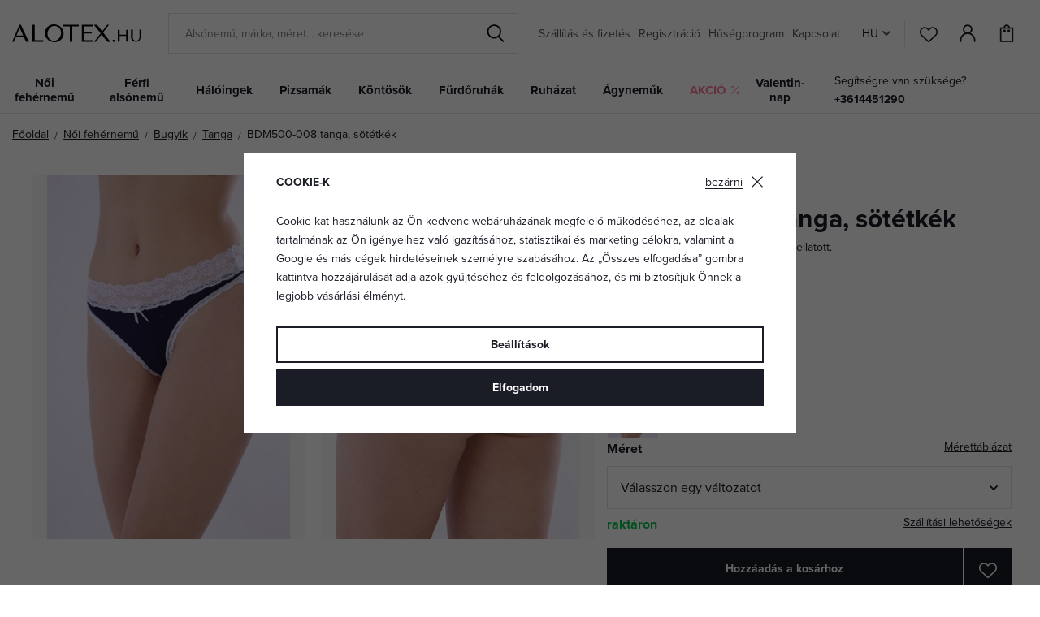

--- FILE ---
content_type: text/html; charset=UTF-8
request_url: https://www.alotex.hu/bdm500-008-tanga-sotetkek_z77649/
body_size: 27846
content:
<!DOCTYPE html>


                     
    
         
            
   

    
        
                
        
        

                                                

   
   
   

   
   


<html class="no-js lang-hu" lang="hu">
<head>
   <meta charset="utf-8">
   
      <meta name="author" content="ALOTEX.hu">
   

   <meta name="web_author" content="wpj.cz">

   
      <meta name="description" content="A Moraj márkájú kényelmes tanga minőségi anyagokból készült. Sötétkék színű és fehér csipkével kiegészített. A tanga derekában rugalmas gumi található, fehér">
   

         <meta name="viewport" content="width=device-width, initial-scale=1">
   
   <meta property="og:title" content="BDM500-008 tanga, sötétkék - ALOTEX.hu">
      
         <meta property="og:image" content="https://data.elegant.cz/data/tmp/108/7/26497_108.jpg?1678361635_5">
   
   <meta property="og:url" content="https://www.alotex.hu/bdm500-008-tanga-sotetkek_z77649/">
   <meta property="og:type" content="website">

   
   <meta property="og:site_name" content="ALOTEX.hu">


   
      <title>BDM500-008 tanga, sötétkék - ALOTEX.hu</title>
   

   
      
   <link rel="stylesheet" href="https://use.typekit.net/rio7jjc.css">


      
         <link rel="stylesheet" href="https://data.elegant.cz/web/build/app.0d56ccc1.css">
         
         
               
   <link rel="stylesheet" href="https://data.elegant.cz/web/build/product.a885fcc6.css">

   

   
         <link rel="canonical" href="https://www.alotex.hu/bdm500-008-tanga-sotetkek_z77649/">
   

   
               <meta name="robots" content="index, follow">
         

   
         

   
   <link rel="shortcut icon" href="/templates/images/favicon.ico">
   
   
           <link rel="shortcut icon" href="https://data.elegant.cz/templates/images/favicon_2.ico">
       <link rel="apple-touch-icon" sizes="180x180" href="https://data.elegant.cz/templates/images/share/apple-touch-icon_2.png">
       <link rel="icon" type="image/png" sizes="32x32" href="https://data.elegant.cz/templates/images/share/favicon-32x32_2.png">
       <link rel="icon" type="image/png" sizes="16x16" href="https://data.elegant.cz/templates/images/share/favicon-16x16_2.png">
       <link rel="manifest" href="/templates/images/share/site.webmanifest">
    
   
                  <link rel="alternate" hreflang="cs" href="https://www.elegant.cz/tanga-bdm500-008-tmave-modra_z77649/">
               <link rel="alternate" hreflang="hu" href="https://www.alotex.hu/bdm500-008-tanga-sotetkek_z77649/">
               <link rel="alternate" hreflang="pl" href="https://www.eleganto.pl/stringi-bdm500-008-granatowe_z77649/">
               <link rel="alternate" hreflang="ro" href="https://www.alotex.ro/tanga-bdm500-008-albastru-inchis_z77649/">
               <link rel="alternate" hreflang="sk" href="https://www.elegant.sk/tanga-bdm500-008-tmavo-modre_z77649/">
   
   <link rel="search" href="/kereses/" type="text/html">

   <script src="https://data.elegant.cz/common/static/js/sentry-6.16.1.min.js"></script>

<script>
   Sentry.init({
      dsn: 'https://bdac53e35b1b4424b35eb8b76bcc2b1a@sentry.wpj.cz/9',
      allowUrls: [
         /www\.alotex\.hu\//
      ],
      denyUrls: [
         // Facebook flakiness
         /graph\.facebook\.com/i,
         // Facebook blocked
         /connect\.facebook\.net\/en_US\/all\.js/i,
         // Chrome extensions
         /extensions\//i,
         /^chrome:\/\//i,
         /kupshop\.local/i
      ],
      beforeSend(event) {
         if (!/FBA[NV]|PhantomJS|SznProhlizec/.test(window.navigator.userAgent)) {
            return event;
         }
      },
      ignoreErrors: [
         // facebook / ga + disabled cookies
         'fbq is not defined',
         'Can\'t find variable: fbq',
         '_gat is not defined',
         'AW is not defined',
         'Can\'t find variable: AW',
         'url.searchParams.get', // gtm koza
         // localstorage not working in incoginto mode in iOS
         'The quota has been exceeded',
         'QuotaExceededError',
         'Undefined variable: localStorage',
         'localStorage is null',
         'The operation is insecure',
         "Failed to read the 'localStorage'",
         "gtm_",
         "Can't find variable: glami",
      ]
   });

   Sentry.setTag("web", "prod_pradlo_elegant_db");
   Sentry.setTag("wbpck", 1);
   Sentry.setTag("adm", 0);
   Sentry.setTag("tpl", "x");
   Sentry.setTag("sentry_v", "6.16.1");
</script>

   <script>
   window.wpj = window.wpj || {};
   wpj.onReady = wpj.onReady || [];
   wpj.jsShop = wpj.jsShop || {events:[]};

   window.dataLayer = window.dataLayer || [];
   function gtag() {
      window.dataLayer.push(arguments);
   }
   window.wpj.cookie_bar_send = true;

   wpj.getCookie = (sKey) => decodeURIComponent(
      document.cookie.replace(
         new RegExp(
            '(?:(?:^|.*;)\\s*' +
            encodeURIComponent(sKey).replace(/[\-\.\+\*]/g, '\\$&') +
            '\\s*\\=\\s*([^;]*).*$)|^.*$'
         ),
         '$1'
      )
   ) || null;

      var consents = wpj.getCookie('cookie-bar')?.split(',');

   if (!(consents instanceof Array)){
      consents = [];
   }

   consents_fields = {
      ad_storage: consents.includes('ad_storage') ? 'granted' : 'denied',
      ad_user_data: consents.includes('ad_storage') ? 'granted' : 'denied',
      ad_personalization: consents.includes('ad_storage') ? 'granted' : 'denied',
      personalization_storage: consents.includes('personalization_and_functionality_storage') ? 'granted' : 'denied',
      functionality_storage: 'granted',
      analytics_storage: consents.includes('analytics_storage') ? 'granted' : 'denied',
   };
   gtag('consent', 'default', consents_fields);

   gtag("set", "ads_data_redaction", true);

   dataLayer.push({
      'event': 'defaultConsent',
      'consents' : consents_fields,
      'version': 'v2'
   });
   </script>

<script>
   wpj.data = wpj.data || { };

   
   
   wpj.data.captcha = { sitekey: '0x4AAAAAAAxssIptvzIjBYGH' };
   
   

   
</script>


   

         <meta name="google-site-verification" content="XIalDY9UwWJzurUbfnOHejxliVzD7zYhZrLegVl-bSU">
   
         <meta name="facebook-domain-verification" content="2x04ric8itekrte32egmbkze003lns">
   
   
   
          

      

   

<script>page_data = {"page":{"language":"hu","title":"BDM500-008 tanga, s\u00f6t\u00e9tk\u00e9k - ALOTEX.hu","path":"\/bdm500-008-tanga-sotetkek_z77649\/","currency":"HUF","currencyRate":0.06,"breadCrumbs":[{"id":"","name":"Haza"},{"id":94,"name":"N\u0151i feh\u00e9rnem\u0171"},{"id":162,"name":"Bugyik"},{"id":11,"name":"Tanga"},{"id":"","name":"BDM500-008 tanga, s\u00f6t\u00e9tk\u00e9k"}],"environment":"live","type":"product"},"resetRefferer":false,"event":"pageView","products":[{"id":"77649_107374","idProduct":77649,"EAN":"","code":"mobdm500008kalgra","productCode":"mobdm500008kalgra","hasVariations":true,"variationsIds":[107374],"idVariation":107374,"variationCode":"mobdm500008kalgra_S","variationName":"M\u00e9ret: S","soldOut":75,"idAll":["77649_107374"],"categoryMain":[{"id":94,"name":"N\u0151i feh\u00e9rnem\u0171"},{"id":162,"name":"N\u0151i als\u00f3nem\u0171, bugyik"},{"id":11,"name":"N\u0151i tang\u00e1k"}],"categoryCurrent":[{"id":94,"name":"N\u0151i feh\u00e9rnem\u0171"},{"id":162,"name":"Bugyik"},{"id":11,"name":"Tanga"},{"id":"","name":"BDM500-008 tanga, s\u00f6t\u00e9tk\u00e9k"}],"producer":"Moraj","campaigns":{"B2B":{"id":"B2B","name":""},"R":{"id":"R","name":""},"3":{"id":3,"name":"Ki\u00e1rus\u00edt\u00e1s"}},"name":"BDM500-008 tanga, s\u00f6t\u00e9tk\u00e9k","vat":27,"price":1094.49,"priceWithVat":1390,"priceWithoutVat":1094.49,"priceVat":294.1,"priceWithoutDiscount":1370.08,"discount":20.202,"hasDiscount":true,"availability":"rakt\u00e1ron","url":"https:\/\/www.alotex.hu\/bdm500-008-tanga-sotetkek_z77649\/","imageUrl":"https:\/\/data.elegant.cz\/data\/tmp\/0\/7\/26497_0.jpg?1678361635_5","position":1}],"once":false,"version":"v2"};page_data['page']['layout'] = window.innerWidth  > 991 ? 'web' : window.innerWidth > 543 ? 'tablet' : 'mobil';if (typeof userData === 'undefined') {var userData = wpj.getCookie('jsShopGtmUser');var userDataParsed = null;if(userData) {userDataParsed = JSON.parse(userData);wpj.onReady.push(function () {wpj.storage.cookies.removeItem('jsShopGtmUser');});} else {userData = localStorage.getItem('js-shop-gtm-user');if(userData) {userDataParsed = JSON.parse(userData).data;}}}if (userDataParsed) {page_data.user = userDataParsed;}dataLayer.push(page_data);</script><script src="https://data.elegant.cz/common/static/wpj/wpj.gtm.js?v2"></script><script>var urlParams = new URLSearchParams(window.location.search);var hash = location.href.split("#")[1] || urlParams.get('id_variation') || "107374";gtm_prva = {  };gtm_prva[107374] = {'id': '77649_107374','idVariation': '107374','idProduct': '77649','EAN': '8592963175670','variationName': 'Méret: S','code': 'mobdm500008kalgra_S','price': 1094.49,'variationCode': 'mobdm500008kalgra_S','productCode': 'mobdm500008kalgra',};gtm_prva[107373] = {'id': '77649_107373','idVariation': '107373','idProduct': '77649','EAN': '8592963175663','variationName': 'Méret: M','code': 'mobdm500008kalgra_M','price': 1094.49,'variationCode': 'mobdm500008kalgra_M','productCode': 'mobdm500008kalgra',};gtm_prva[107368] = {'id': '77649_107368','idVariation': '107368','idProduct': '77649','EAN': '8592963175656','variationName': 'Méret: L','code': 'mobdm500008kalgra_L','price': 1094.49,'variationCode': 'mobdm500008kalgra_L','productCode': 'mobdm500008kalgra',};gtm_prva[113935] = {'id': '77649_113935','idVariation': '113935','idProduct': '77649','EAN': '8592963177476','variationName': 'Méret: XL','code': 'mobdm500008kalgra_XL','price': 1094.49,'variationCode': 'mobdm500008kalgra_XL','productCode': 'mobdm500008kalgra',};wpj.onReady.push(function () {$('input[name^=IDvariation], select#IDvariation').on('change', function () {gtm_getDetailImpressions($(this).val(), 'detailImpressionsVariation');});if (hash != "") {variation = gtm_getVariation(hash);product = $.extend(page_data['products'], variation);page_data = $.extend(page_data, { 'products':  product });}gtm_getDetailImpressions(hash, 'detailImpressions');});</script><script>
              wpj.onReady.push(function () {
                 [ 'logout', 'registration', 'login', 'newsletter_subscribe'].forEach(function (type) {
                    let cookieValue = wpj.storage.cookies.getItem('gtm_'+type);

                    if (cookieValue === null) {
                       return;
                    }
                    wpj.storage.cookies.removeItem('gtm_'+type);

                    cookieValue = JSON.parse(cookieValue);

                    let valueData;
                    if (type === 'newsletter_subscribe') {
                       valueData = { ...cookieValue };
                       type = 'newsletterSubscribe';
                    } else if (cookieValue instanceof Array) {
                       valueData = { data: cookieValue };
                    } else {
                       valueData = { value: cookieValue };
                    }
                     window.dataLayer.push({
                        event: 'success' +  gtm_ucfirst(type),
                           ...valueData
                     });
                 });
              });
              function gtm_ucfirst(str) {
                   if (!str || typeof str !== 'string') return str;
                   return str.charAt(0).toUpperCase() + str.slice(1);
               }
           </script>      <!-- Google Tag Manager -->
   <script data-cookieconsent="ignore">(function(w,d,s,l,i) {w[l] = w[l] || [];w[l].push({'gtm.start': new Date().getTime(), event: 'gtm.js'});
         var f = d.getElementsByTagName(s)[0],j=d.createElement(s),dl=l != 'dataLayer' ? '&l=' + l : '';
         j.async = true;j.src='//www.googletagmanager.com/gtm.js?id=' + i + dl;f.parentNode.insertBefore(j, f);
      })(window, document, 'script', 'dataLayer', 'GTM-WWS6NPP');</script>
   <!-- End Google Tag Manager -->
</head>
<body >



<!-- Google Tag Manager -->
   <noscript>
       <iframe src="//www.googletagmanager.com/ns.html?id=GTM-WWS6NPP" height="0" width="0" style="display:none;visibility:hidden"></iframe>
   </noscript>
<!-- End Google Tag Manager -->


   
      

<header class="header">
   <div class="header-inner">
      <div class="container">
         <div class="header-wrapper-container">
            <div class="logo">
               <div class="header-burger header-icon">
                  <button type="button" onclick="window.wpj.mobilemenu.open()">
                     <span class="fc icons_burger"></span>
                  </button>
               </div>
               <a href="/" title="Fehérnemű | ALOTEX.hu" class="logo">
                   
                                                 <img src="https://data.elegant.cz/templates/images/logo-hu.svg" alt="ALOTEX.hu" width="158"
                               class="img-responsive">
                                          
               </a>
            </div>

             <div class="header-search-inline" data-search-form>
   <form method="get" action="/kereses/">
      <input type="text" name="search" value="" maxlength="100" class="form-control autocomplete-control"
             placeholder="Alsónemű, márka, méret... keresése" autocomplete="off" data-search-input data-search-input-resp>
      <button name="submit" type="submit" value="Keresés"
              class="btn btn-search fc icons_search"></button>
      <button name="button" type="button" class="btn btn-reset" data-search-clear>
         <i class="fc icons_close-bold"></i>
      </button>
   </form>
</div>


   <script id="productSearch" type="text/x-dot-template">
            <div class="container autocomplete-inner">
         
         {{? it.items.Produkty || it.items.Kategorie || it.items.Vyrobci || it.items.Clanky || it.items.Stranky }}

         <div class="autocomplete-wrapper">
            {{? it.items.Kategorie }}
            <div class="autocomplete-categories">
               
               <p class="title-default">Kategóriák</p>
               
               <ul>
                  {{~it.items.Kategorie.items :item :index}}
                  <li data-autocomplete-item="section">
                     <a href="/SEO_URL:redir/?type=category&id={{=item.id}}">{{=item.name}}</a>
                  </li>
                  {{~}}
               </ul>
            </div>
            {{?}}

            {{? it.items.Vyrobci }}
            <div class="autocomplete-categories">
               <p class="title-default">Márka</p>
               <ul>
                  {{~it.items.Vyrobci.items :item :index}}
                  <li data-autocomplete-item="section">
                     <a href="/SEO_URL:redir/?type=producer&id={{=item.id}}">{{=item.label}}</a>
                  </li>
                  {{~}}
               </ul>
            </div>
            {{?}}

            {{? it.items.Produkty }}
            <div class="autocomplete-products">
               
               <p class="title-default">Termékek</p>
               
               <ul>
                  {{~it.items.Produkty.items :item :index}}
                  {{? index < 4 }}
                  <li class="autocomplete-product-item" data-autocomplete-item="product">
                     <a href="/SEO_URL:redir/?type=product&id={{=item.id}}">
                        <div class="img">
                           {{? item.image }}
                           <img src="{{=item.image}}" alt="{{=item.label}}" class="img-fluid">
                           {{??}}
                           <img src="/common/static/images/no-img.png" alt="{{=item.label}}" class="img-fluid">
                           {{?}}
                        </div>
                        <span class="title">{{=item.label}}</span>
                        
                        
                                                      
                              {{? item.price }}
                              <span class="price">{{=item.price}}</span>
                              {{?}}
                           
                                                   
                        
                     </a>
                  </li>
                  {{?}}
                  {{~}}
               </ul>
            </div>
            {{?}}

            
            <div class="ac-showall d-showall" data-autocomplete-item="show-all">
               <a href="" class="btn btn-primary btn-block">Minden eredmény megjelenítése</a>
            </div>
            
         </div>

         <div class="autocomplete-side">
            {{? it.items.Clanky }}
            <div class="autocomplete-articles">
               <p class="title-default">Cikkek</p>
               <ul>
                  {{~it.items.Clanky.items :item :index}}
                  {{? index < 2 }}
                  <li data-autocomplete-item="section">
                     <a href="/SEO_URL:redir/?type=article&id={{=item.id}}">
                        {{? item.photo }}
                        <img src="{{=item.photo}}" alt="{{=item.label}}" width="200" height="143" class="img-fluid">
                        {{?}}
                        {{=item.label}}
                     </a>
                  </li>
                  {{?}}
                  {{~}}
               </ul>
            </div>
            {{?}}
            {{? it.items.Stranky }}
            <div class="autocomplete-pages">
               <p class="title-default">Egyéb</p>
               <ul>
                  {{~it.items.Stranky.items :item :index}}
                  <li data-autocomplete-item="section">
                     <a href="{{=item.url}}">
                        {{=item.label}}
                     </a>
                  </li>
                  {{~}}
               </ul>
            </div>
            {{?}}
            
            <div class="ac-showall resp-showall" data-autocomplete-item="show-all">
               <a href="" class="btn btn-primary btn-block">Minden eredmény megjelenítése</a>
            </div>
            
         </div>

         

         {{??}}
         <div class="autocomplete-noresult">
            <p>
               
               Nincs eredmény
               
            </p>
         </div>
         {{?}}
         
      </div>
   </script>



      <script>
      
      
      wpj.onReady.push(function () {
         $('[data-search-input]').productSearch({
                        
         });
      });
            
   </script>



            <div class="header-menu header-nav">
                
<div class="">
    
   <ul class="level-0">
                 <li class=" item-52">
             <a href="/szallitas-es-fizetes_p7.html" >
                 Szállítás és fizetés
             </a>
                        </li>
                 <li class=" item-39">
             <a href="/regisztracio/" >
                 Regisztráció
             </a>
                        </li>
                 <li class=" item-44">
             <a href="/husegprogram" >
                 Hűségprogram
             </a>
                        </li>
                 <li class=" item-32">
             <a href="/elerhetosegek" >
                 Kapcsolat
             </a>
                        </li>
          </ul>

</div>

            </div>

            <div class="header-icons-wrapper">
               <div class="language-switcher">
                   <div class="header-switcher">
               <a href="" data-focus-opener="language-switcher" class="header-language">
         <img src="/common/static/images/flags/hu.svg" loading="lazy" width="17" height="17" class="img-responsive" alt="">
         <span>
            HU
         </span>
      </a>
      </div>
               </div>

               <div class="header-icons">
                  <div class="header-search header-icon">
                     <a href="/kereses/" data-toggle="search">
                        <span class="fc icons_search"></span>
                     </a>
                  </div>

                  <div class="header-favorites header-icon" id="js-shop-favorites-info">
                     <a href="/kedvencek/" class="cart-signin">
                        <span class="fc icons_heart"></span>
                     </a>
                  </div>

                  <div class="header-login header-icon" id="js-shop-user">
                     <a href="/bejelentkezes/" class="cart-signin">
                        <span class="fc icons_user"></span>
                     </a>
                  </div>

                   <div class="header-cart header-icon" id="js-shop-cart-info">
   <a href="/kosar/" class='empty'>
      <span class='fc icons_cart'></span>
      <span class='price'></span>
   </a>
</div>

<div id="js-shop-cart">
</div>
               </div>
            </div>
         </div>
      </div>
   </div>
   <div class="header-sections">
      <div class="container">
         <div class="sections-wrapper">
              <ul class="level-0" data-sections="header"><li class="nav-item has-submenu" data-navitem="94"><a href="/noi-fehernemu_k94/" class="nav-link">Női fehérnemű</a><div class="submenu container"><div class="submenu-inner"><div class="row"><div class="col-md-8 col-xl-7 col-xl-offset-1"><div class="row"><div><div class="col-sm-5"><h3>Kategóriák</h3><ul class="level-1"><li class="nav-item " data-navitem="1"><a href="/noi-fehernemu_k94/melltartok_k1/" class="nav-link"> Melltartók </a></li><li class="nav-item " data-navitem="162"><a href="/noi-fehernemu_k94/noi-alsonemu-bugyik_k162/" class="nav-link"> Bugyik </a></li><li class="nav-item " data-navitem="90"><a href="/noi-fehernemu_k94/noi-alakformalo-alsonemu_k90/" class="nav-link"> Alakformáló alsónemű </a></li><li class="nav-item " data-navitem="253"><a href="/noi-fehernemu_k94/fuzok_k253/" class="nav-link"> Fűzők </a></li><li class="nav-item " data-navitem="51"><a href="/noi-fehernemu_k94/noi-body_k51/" class="nav-link"> Body </a></li><li class="nav-item " data-navitem="303"><a href="/noi-haloingek_k100/noi-alsoingek-trikok_k127/" class="nav-link"> Alsóingek </a></li><li class="nav-item " data-navitem="28"><a href="/noi-fehernemu_k94/harisnyatarto-ovek_k28/" class="nav-link"> Harisnyatartó övek </a></li><li class="nav-item " data-navitem="130"><a href="/noi-fehernemu_k94/harisnyanemu-nejlonharisnyak_k130/" class="nav-link"> Harisnyanemű </a></li><li class="nav-item " data-navitem="256"><a href="/noi-fehernemu_k94/kiegeszitok-fehernemukhoz_k256/" class="nav-link"> Kiegészítők </a></li><li class="nav-item " data-navitem="309"><a href="/noi-fehernemu_k94/fehernemuszettek_k309/" class="nav-link"> Szettek </a></li><li class="nav-item " data-navitem="146"><a href="/noi-fehernemu_k94/kismama-fehernemu_k146/" class="nav-link"> Kismama-fehérnemű </a></li></ul></div><div class="col-sm-4 bestseller-producers"><h3>Kedvenc márkák</h3><ul class="list-unstyled"><li><a href="/wolbar_v5/noi-fehernemu_k94/"> Wolbar </a></li><li><a href="/gabriella_v85/noi-fehernemu_k94/"> Gabriella </a></li><li><a href="/gabidar_v22/noi-fehernemu_k94/"> Gabidar </a></li><li><a href="/gorteks_v144/noi-fehernemu_k94/"> Gorteks </a></li><li><a href="/italian-fashion_v46/noi-fehernemu_k94/"> Italian Fashion </a></li></ul></div><div class="col-sm-3 links"><ul><li><a href="/noi-fehernemu_k94/akcio/">Akció</a></li><li><a href="/noi-fehernemu_k94/ujdonsagok/">Újdonságok</a></li><li><a href="/noi-fehernemu_k94/tipp/">TIPP</a></li></ul></div></div></div></div><div class="col-md-4"><div class="category-banner-wrapper"><div class="header-submenu-banners"><div class="item item-dark" style="background-image: url('https://data.elegant.cz/data/tmp/12/5/47335_12.jpg?1761135162_5');"><div class="text"><p class="h1 strong">Triumph</p><p class="h5">melltartók</p><a href="/triumph_v176/noi-fehernemu_k94/melltartok_k1/" class="btn btn-link">Megnézni</a></div></div></div></div></div></div></div></div></li><li class="nav-item has-submenu" data-navitem="98"><a href="/ferfi-alsonemu_k98/" class="nav-link">Férfi alsónemű</a><div class="submenu container"><div class="submenu-inner"><div class="row"><div class="col-md-8 col-xl-7 col-xl-offset-1"><div class="row"><div><div class="col-sm-5"><h3>Kategóriák</h3><ul class="level-1"><li class="nav-item " data-navitem="67"><a href="/ferfi-alsonemu_k98/ferfi-alsonemu_k67/" class="nav-link"> Férfi alsónemű </a></li><li class="nav-item " data-navitem="142"><a href="/ferfi-alsonemu_k98/boxerek_k142/" class="nav-link"> Boxerek </a></li><li class="nav-item " data-navitem="143"><a href="/ferfi-alsonemu_k98/ferfi-slip_k143/" class="nav-link"> Slip </a></li><li class="nav-item " data-navitem="330"><a href="/ferfi-alsonemu_k98/kedvezo-kiszerelesu-ferfi-alsonemuk_k330/" class="nav-link"> Kedvező csomagolás </a></li><li class="nav-item " data-navitem="321"><a href="/ferfi-alsonemu_k98/zokni_k321/" class="nav-link"> Zokni </a></li><li class="nav-item " data-navitem="323"><a href="/ferfi-alsonemu_k98/ferfi-polok_k323/" class="nav-link"> Pólók </a></li></ul></div><div class="col-sm-4 bestseller-producers"><h3>Kedvenc márkák</h3><ul class="list-unstyled"><li><a href="/cornette_v91/ferfi-alsonemu_k98/"> Cornette </a></li><li><a href="/henderson_v152/ferfi-alsonemu_k98/"> Henderson </a></li><li><a href="/moraj_v166/ferfi-alsonemu_k98/"> Moraj </a></li><li><a href="/julimex_v59/ferfi-alsonemu_k98/"> Julimex </a></li><li><a href="/sloggi_v160/ferfi-alsonemu_k98/"> Sloggi </a></li></ul></div><div class="col-sm-3 links"><ul><li><a href="/ferfi-alsonemu_k98/akcio/">Akció</a></li><li><a href="/ferfi-alsonemu_k98/ujdonsagok/">Újdonságok</a></li><li><a href="/ferfi-alsonemu_k98/tipp/">TIPP</a></li></ul></div></div></div></div><div class="col-md-4"><div class="category-banner-wrapper"><div class="header-submenu-banners"><div class="item item-dark" style="background-image: url('https://data.elegant.cz/data/tmp/12/4/47334_12.jpg?1761134354_5');"><div class="text"><p class="h1 strong">Férfi alsónemű</p><p class="h5">a maximális kényelemért</p><a href="/ferfi-alsonemu_k98/ferfi-alsonemu_k67/" class="btn btn-link">Fedezze fel</a></div></div></div></div></div></div></div></div></li><li class="nav-item has-submenu" data-navitem="100"><a href="/noi-haloingek_k100/" class="nav-link">Hálóingek</a><div class="submenu container"><div class="submenu-inner"><div class="row"><div class="col-md-8 col-xl-7 col-xl-offset-1"><div class="row"><div><div class="col-sm-5"><h3>Kategóriák</h3><ul class="level-1"><li class="nav-item " data-navitem="3"><a href="/noi-haloingek_k100/noi-haloingek_k3/" class="nav-link"> Hálóingek </a></li><li class="nav-item " data-navitem="127"><a href="/noi-haloingek_k100/noi-haloingek-noi-alsoingek-alsoszoknyak_k127/" class="nav-link"> Női alsóingek </a></li><li class="nav-item " data-navitem="138"><a href="/noi-haloingek_k100/lanykahaloingek_k138/" class="nav-link"> Lánykahálóingek </a></li><li class="nav-item " data-navitem="124"><a href="/noi-haloingek_k100/trikok-es-felsok_k124/" class="nav-link"> Trikók és felsők </a></li><li class="nav-item " data-navitem="144"><a href="/noi-haloingek_k100/haloingek-szoptato-edesanyaknak_k144/" class="nav-link"> Szoptatós hálóingek </a></li></ul></div><div class="col-sm-4 bestseller-producers"><h3>Kedvenc márkák</h3><ul class="list-unstyled"><li><a href="/dkaren_v14/noi-haloingek_k100/"> DKaren </a></li><li><a href="/kalimo_v97/noi-haloingek_k100/"> Kalimo </a></li><li><a href="/eldar_v86/noi-haloingek_k100/"> Eldar </a></li><li><a href="/donna_v27/noi-haloingek_k100/"> Donna </a></li><li><a href="/dn-nightwear_v53/noi-haloingek_k100/"> DN Nightwear </a></li></ul></div><div class="col-sm-3 links"><ul><li><a href="/noi-haloingek_k100/akcio/">Akció</a></li><li><a href="/noi-haloingek_k100/ujdonsagok/">Újdonságok</a></li><li><a href="/noi-haloingek_k100/tipp/">TIPP</a></li></ul></div></div></div></div><div class="col-md-4"><div class="category-banner-wrapper"><div class="header-submenu-banners"><div class="item item-white" style="background-image: url('https://data.elegant.cz/data/tmp/12/2/47332_12.jpg?1761133887_5');"><div class="text"><p class="h1 strong">Hosszú</p><p class="h5">ujjú hálóingek</p><a href="/noi-haloingek_k100/noi-haloingek_k3/hosszu-ujju-haloingek_k202/" class="btn btn-link">Megnézni</a></div></div></div></div></div></div></div></div></li><li class="nav-item has-submenu" data-navitem="97"><a href="/pizsamak_k97/" class="nav-link">Pizsamák</a><div class="submenu container"><div class="submenu-inner"><div class="row"><div class="col-md-8 col-xl-7 col-xl-offset-1"><div class="row"><div><div class="col-sm-5"><h3>Kategóriák</h3><ul class="level-1"><li class="nav-item " data-navitem="31"><a href="/pizsamak_k97/noi-pizsamak_k31/" class="nav-link"> Női pizsamák </a></li><li class="nav-item " data-navitem="89"><a href="/pizsamak_k97/ferfi-pizsamak_k89/" class="nav-link"> Férfi pizsamák </a></li><li class="nav-item " data-navitem="134"><a href="/pizsamak_k97/fiupizsamak_k134/" class="nav-link"> Fiúpizsamák </a></li><li class="nav-item " data-navitem="133"><a href="/pizsamak_k97/lanykapizsamak_k133/" class="nav-link"> Lánykapizsamák </a></li><li class="nav-item " data-navitem="320"><a href="/pizsamak_k97/csaladi-pizsamak_k320/" class="nav-link"> Családi pizsamák </a></li><li class="nav-item " data-navitem="263"><a href="/pizsamak_k97/pizsamanadragok_k263/" class="nav-link"> PIzsamanadrágok </a></li><li class="nav-item " data-navitem="333"><a href="/pizsamak_k97/kezeslabas-pizsamak_k333/" class="nav-link"> Kezeslábasok </a></li><li class="nav-item " data-navitem="145"><a href="/pizsamak_k97/kismama-es-szoptatos-pizsamak_k145/" class="nav-link"> Szoptatós pizsamák </a></li></ul></div><div class="col-sm-4 bestseller-producers"><h3>Kedvenc márkák</h3><ul class="list-unstyled"><li><a href="/dn-nightwear_v53/pizsamak_k97/"> DN Nightwear </a></li><li><a href="/dkaren_v14/pizsamak_k97/"> DKaren </a></li><li><a href="/kalimo_v97/pizsamak_k97/"> Kalimo </a></li><li><a href="/de-lafense_v116/pizsamak_k97/"> De Lafense </a></li><li><a href="/l-l_v94/pizsamak_k97/"> L&amp;L </a></li></ul></div><div class="col-sm-3 links"><ul><li><a href="/pizsamak_k97/akcio/">Akció</a></li><li><a href="/pizsamak_k97/ujdonsagok/">Újdonságok</a></li><li><a href="/pizsamak_k97/tipp/">TIPP</a></li></ul></div></div></div></div><div class="col-md-4"><div class="category-banner-wrapper"><div class="header-submenu-banners"><div class="item item-white" style="background-image: url('https://data.elegant.cz/data/tmp/12/3/47333_12.jpg?1761134129_5');"><div class="text"><p class="h1 strong">Hosszú</p><p class="h5">női pizsamák</p><a href="/pizsamak_k97/noi-pizsamak_k31/hosszu-noi-pizsamak_k188/" class="btn btn-link">Megnézni</a></div></div></div></div></div></div></div></div></li><li class="nav-item has-submenu" data-navitem="136"><a href="/kontosok_k136/" class="nav-link">Köntösök</a><div class="submenu container"><div class="submenu-inner"><div class="row"><div class="col-md-8 col-xl-7 col-xl-offset-1"><div class="row"><div><div class="col-sm-5"><h3>Kategóriák</h3><ul class="level-1"><li class="nav-item " data-navitem="46"><a href="/kontosok_k136/noi-furdokopenyek_k46/" class="nav-link"> Női fürdőköpenyek </a></li><li class="nav-item " data-navitem="93"><a href="/kontosok_k136/ferfi-furdokopenyek_k93/" class="nav-link"> Férfi fürdőköpenyek </a></li><li class="nav-item " data-navitem="137"><a href="/kontosok_k136/gyermekfurdokopenyek_k137/" class="nav-link"> Gyermekfürdőköpenyek </a></li><li class="nav-item " data-navitem="339"><a href="/kontosok_k136/maxi-melegito-felsok_k339/" class="nav-link"> Maxi melegítő felsők </a></li></ul></div><div class="col-sm-4 bestseller-producers"><h3>Kedvenc márkák</h3><ul class="list-unstyled"><li><a href="/l-l_v94/kontosok_k136/"> L&amp;L </a></li><li><a href="/dkaren_v14/kontosok_k136/"> DKaren </a></li><li><a href="/dorota_v104/kontosok_k136/"> Dorota </a></li><li><a href="/de-lafense_v116/kontosok_k136/"> De Lafense </a></li><li><a href="/kalimo_v97/kontosok_k136/"> Kalimo </a></li></ul></div><div class="col-sm-3 links"><ul><li><a href="/kontosok_k136/akcio/">Akció</a></li><li><a href="/kontosok_k136/ujdonsagok/">Újdonságok</a></li><li><a href="/kontosok_k136/tipp/">TIPP</a></li></ul></div></div></div></div><div class="col-md-4"><div class="category-banner-wrapper"><div class="header-submenu-banners"><div class="item item-dark" style="background-image: url('https://data.elegant.cz/data/tmp/12/0/47330_12.jpg?1761132005_5');"><div class="text"><p class="h1 strong">Meleg</p><p class="h5">női fürdőköpenyek</p><a href="/valenti-meleg-furdokopeny-malnapiros-szivecskes_z84982/#" class="btn btn-link">Megnézni</a></div></div></div></div></div></div></div></div></li><li class="nav-item has-submenu" data-navitem="96"><a href="/furdoruhak_k96/" class="nav-link">Fürdőruhák</a><div class="submenu container"><div class="submenu-inner"><div class="row"><div class="col-md-8 col-xl-7 col-xl-offset-1"><div class="row"><div><div class="col-sm-5"><h3>Kategóriák</h3><ul class="level-1"><li class="nav-item " data-navitem="157"><a href="/furdoruhak_k96/noi-furdoruha_k157/" class="nav-link"> Női fürdőruha </a></li><li class="nav-item " data-navitem="120"><a href="/furdoruhak_k96/ferfi-furdonadragok_k120/" class="nav-link"> Férfi fürdőnadrágok </a></li><li class="nav-item " data-navitem="140"><a href="/furdoruhak_k96/gyermekfurdoruhak_k140/" class="nav-link"> Gyermekfürdőruhák </a></li><li class="nav-item " data-navitem="126"><a href="/furdoruhak_k96/strandkendok-es-kiegeszitok_k126/" class="nav-link"> Strandkendők </a></li><li class="nav-item " data-navitem="84"><a href="/furdoruhak_k96/akcios-furdoruhak_k84/" class="nav-link"> Akciós fürdőruhák </a></li></ul></div><div class="col-sm-4 bestseller-producers"><h3>Kedvenc márkák</h3><ul class="list-unstyled"><li><a href="/lorin_v100/furdoruhak_k96/"> Lorin </a></li><li><a href="/self_v52/furdoruhak_k96/"> Self </a></li><li><a href="/winner_v12/furdoruhak_k96/"> Winner </a></li><li><a href="/zalewski_v146/furdoruhak_k96/"> Zalewski </a></li><li><a href="/spin_v171/furdoruhak_k96/"> Spin </a></li></ul></div><div class="col-sm-3 links"><ul><li><a href="/furdoruhak_k96/akcio/">Akció</a></li><li><a href="/furdoruhak_k96/ujdonsagok/">Újdonságok</a></li><li><a href="/furdoruhak_k96/tipp/">TIPP</a></li></ul></div></div></div></div><div class="col-md-4"><div class="category-banner-wrapper"><div class="header-submenu-banners"><div class="item item-dark" style="background-image: url('https://data.elegant.cz/data/tmp/12/1/37011_12.jpg?1758607177_5');"><div class="text"><p class="h1 strong">Egyrészes</p><p class="h5">fürdőruhák</p><a href="/furdoruhak_k96/noi-furdoruha_k157/egyreszes-furdoruhak_k44/" class="btn btn-link">Megvenni</a></div></div></div></div></div></div></div></div></li><li class="nav-item has-submenu" data-navitem="153"><a href="/ruhazat-kulonfele-alkalmakra_k153/" class="nav-link">Ruházat</a><div class="submenu container"><div class="submenu-inner"><div class="row"><div class="col-md-8 col-xl-7 col-xl-offset-1"><div class="row"><div><div class="col-sm-5"><h3>Kategóriák</h3><ul class="level-1"><li class="nav-item " data-navitem="119"><a href="/ruhazat-kulonfele-alkalmakra_k153/alsonemu-kismamaknak-es-varandos-holgyeknek_k119/" class="nav-link"> Kismamáknak </a></li><li class="nav-item " data-navitem="171"><a href="/damske-spodni-pradlo_k94/podprsenky_k1/sportovni-podprsenky_k141/" class="nav-link"> Toppok </a></li><li class="nav-item " data-navitem="302"><a href="/ruhazat-kulonfele-alkalmakra_k153/trikok-es-felsok_k302/" class="nav-link"> Trikók és felsők </a></li><li class="nav-item " data-navitem="172"><a href="/ruhazat-kulonfele-alkalmakra_k153/sportos-fitneszleggingsek-sortok-es-melegitok_k172/" class="nav-link"> Leggingsek </a></li><li class="nav-item " data-navitem="249"><a href="/ruhazat-kulonfele-alkalmakra_k153/otthoni-ruhazat_k249/" class="nav-link"> Otthoni ruházat </a></li><li class="nav-item " data-navitem="331"><a href="/ruhazat-kulonfele-alkalmakra_k153/sapkak_k331/" class="nav-link"> Sapkák </a></li></ul></div><div class="col-sm-4 bestseller-producers"><h3>Kedvenc márkák</h3><ul class="list-unstyled"><li><a href="/eldar_v86/ruhazat-kulonfele-alkalmakra_k153/"> Eldar </a></li><li><a href="/l-l_v94/ruhazat-kulonfele-alkalmakra_k153/"> L&amp;L </a></li><li><a href="/moraj_v166/ruhazat-kulonfele-alkalmakra_k153/"> Moraj </a></li><li><a href="/de-lafense_v116/ruhazat-kulonfele-alkalmakra_k153/"> De Lafense </a></li><li><a href="/passion_v133/ruhazat-kulonfele-alkalmakra_k153/"> Passion </a></li></ul></div><div class="col-sm-3 links"><ul><li><a href="/ruhazat-kulonfele-alkalmakra_k153/akcio/">Akció</a></li><li><a href="/ruhazat-kulonfele-alkalmakra_k153/ujdonsagok/">Újdonságok</a></li><li><a href="/ruhazat-kulonfele-alkalmakra_k153/tipp/">TIPP</a></li></ul></div></div></div></div><div class="col-md-4"><div class="category-banner-wrapper"><div class="header-submenu-banners"><div class="item item-white" style="background-image: url('https://data.elegant.cz/data/tmp/12/1/47331_12.jpg?1761132589_5');"><div class="text"><p class="h1 strong">Női trikók</p><p class="h5">az Ön kényelméért</p><a href="/noi-haloingek_k100/trikok-es-felsok_k124/" class="btn btn-link">Fedezze fel</a></div></div></div></div></div></div></div></div></li><li class="nav-item has-submenu" data-navitem="187"><a href="/agynemuk-es-agynemuhuzatok_k187/" class="nav-link">Ágyneműk</a><div class="submenu container"><div class="submenu-inner"><div class="row"><div class="col-md-8 col-xl-7 col-xl-offset-1"><div class="row"><div><div class="col-sm-5"><h3>Kategóriák</h3><ul class="level-1"><li class="nav-item " data-navitem="232"><a href="/agynemuk-es-agynemuhuzatok_k187/agynemuhuzat_k232/" class="nav-link"> Ágyneműhuzat </a></li><li class="nav-item " data-navitem="225"><a href="/agynemuk-es-agynemuhuzatok_k187/paplanok_k225/" class="nav-link"> Paplanok </a></li><li class="nav-item " data-navitem="226"><a href="/agynemuk-es-agynemuhuzatok_k187/parnak_k226/" class="nav-link"> Párnák </a></li><li class="nav-item " data-navitem="227"><a href="/agynemuk-es-agynemuhuzatok_k187/takarok_k227/" class="nav-link"> Takarók </a></li></ul></div><div class="col-sm-4 bestseller-producers"><h3>Kedvenc márkák</h3><ul class="list-unstyled"><li><a href="/faro_v147/agynemuk-es-agynemuhuzatok_k187/"> Faro </a></li><li><a href="/brotex_v149/agynemuk-es-agynemuhuzatok_k187/"> Brotex </a></li><li><a href="/dn-nightwear_v53/agynemuk-es-agynemuhuzatok_k187/"> DN Nightwear </a></li><li><a href="/l-l_v94/agynemuk-es-agynemuhuzatok_k187/"> L&amp;L </a></li><li><a href="/olzatex_v150/agynemuk-es-agynemuhuzatok_k187/"> Olzatex </a></li></ul></div><div class="col-sm-3 links"><ul><li><a href="/agynemuk-es-agynemuhuzatok_k187/akcio/">Akció</a></li><li><a href="/agynemuk-es-agynemuhuzatok_k187/ujdonsagok/">Újdonságok</a></li><li><a href="/agynemuk-es-agynemuhuzatok_k187/tipp/">TIPP</a></li></ul></div></div></div></div><div class="col-md-4"><div class="category-banner-wrapper"><div class="header-submenu-banners"><div class="item item-white" style="background-image: url('https://data.elegant.cz/data/tmp/12/0/45240_12.jpg?1753876239_5');"><div class="text"><p class="h1 strong">Hoodie</p><p class="h5"> kapucnis takaró</p><a href="/hoodie-kapucnis-takaro-fekete-csillogo-elemekkel_z84517/#" class="btn btn-link">Megvenni</a></div></div></div></div></div></div></div></div></li><li class="nav-item has-submenu" data-navitem="235"><a href="/kedvezmenyek-es-akcios-termekek_k235/" class="nav-link">AKCIÓ</a><div class="submenu container"><div class="submenu-inner"><div class="row"><div class="col-md-8 col-xl-7 col-xl-offset-1"><div class="row"><div><div class="col-sm-5"><h3>Kategóriák</h3><ul class="level-1"><li class="nav-item " data-navitem="237"><a href="/kedvezmenyek-es-akcios-termekek_k235/akcios-haloingek_k237/" class="nav-link"> Hálóingek </a></li><li class="nav-item " data-navitem="238"><a href="/kedvezmenyek-es-akcios-termekek_k235/akcios-pizsamak_k238/" class="nav-link"> Pizsamák </a></li><li class="nav-item " data-navitem="236"><a href="/kedvezmenyek-es-akcios-termekek_k235/akcios-furdokopenyek_k236/" class="nav-link"> Fürdőköpenyek </a></li><li class="nav-item " data-navitem="240"><a href="/kedvezmenyek-es-akcios-termekek_k235/akcios-noi-fehernemu_k240/" class="nav-link"> Női fehérnemű </a></li><li class="nav-item " data-navitem="241"><a href="/kedvezmenyek-es-akcios-termekek_k235/akcios-ferfi-alsonemu_k241/" class="nav-link"> Férfi alsónemű </a></li><li class="nav-item " data-navitem="242"><a href="/kedvezmenyek-es-akcios-termekek_k235/varandosoknak-akcios-aru_k242/" class="nav-link"> Várandósoknak </a></li><li class="nav-item " data-navitem="239"><a href="/kedvezmenyek-es-akcios-termekek_k235/akcios-furdoruhak_k239/" class="nav-link"> Fürdőruhák </a></li><li class="nav-item " data-navitem="243"><a href="/kedvezmenyek-es-akcios-termekek_k235/akcios-sport-es-fitneszruhazat_k243/" class="nav-link"> Ruházat </a></li><li class="nav-item " data-navitem="266"><a href="/kedvezmenyek-es-akcios-termekek_k235/agynemuhuzat-es-lakastextilia-kedvezmenyesen_k266/" class="nav-link"> Ágyneműhuzat </a></li><li class="nav-item " data-navitem="314"><a href="/kedvezmenyek-es-akcios-termekek_k235/kiarusitas-30-os-es-nagyobb-kedvezmennyel_k314/" class="nav-link"> 30%-nál nagyobb kedvezmény </a></li><li class="nav-item " data-navitem="311"><a href="/kedvezmenyek-es-akcios-termekek_k235/kiarusitas-50-os-es-nagyobb-kedvezmennyel_k311/" class="nav-link"> 50%-nál nagyobb kedvezmény </a></li><li class="nav-item " data-navitem="312"><a href="/kedvezmenyek-es-akcios-termekek_k235/kiarusitas-70-os-es-nagyobb-kedvezmennyel_k312/" class="nav-link"> 70%-nál nagyobb kedvezmény </a></li></ul></div><div class="col-sm-4 bestseller-producers"><h3>Kedvenc márkák</h3><ul class="list-unstyled"><li><a href="/dkaren_v14/kedvezmenyek-es-akcios-termekek_k235/"> DKaren </a></li><li><a href="/gorteks_v144/kedvezmenyek-es-akcios-termekek_k235/"> Gorteks </a></li><li><a href="/dn-nightwear_v53/kedvezmenyek-es-akcios-termekek_k235/"> DN Nightwear </a></li><li><a href="/lorin_v100/kedvezmenyek-es-akcios-termekek_k235/"> Lorin </a></li><li><a href="/taro_v88/kedvezmenyek-es-akcios-termekek_k235/"> Taro </a></li></ul></div><div class="col-sm-3 links"><ul><li><a href="/kedvezmenyek-es-akcios-termekek_k235/ujdonsagok/">Újdonságok</a></li><li><a href="/kedvezmenyek-es-akcios-termekek_k235/tipp/">TIPP</a></li></ul></div></div></div></div><div class="col-md-4"><div class="category-banner-wrapper"><div class="header-submenu-banners"><div class="item item-white" style="background-image: url('https://data.elegant.cz/data/tmp/12/9/45239_12.jpg?1753875935_5');"><div class="text"><p class="h1 strong">Kedvenc </p><p class="h5">darabjait remek áron</p><a href="/kedvezmenyek-es-akcios-termekek_k235/" class="btn btn-link">Megvenni</a></div></div></div></div></div></div></div></div></li><li class="nav-item " data-navitem="175"><a href="/valentin-napi-otletek_k175/" class="nav-link">Valentin-nap</a></li></ul> 

   <script>
      wpj.onReady.push(function () {
                           $('[data-sections="header"] [data-navitem="' + 94 +'"]').addClass('active');
                  $('[data-sections="header"] [data-navitem="' + 162 +'"]').addClass('active');
                  $('[data-sections="header"] [data-navitem="' + 11 +'"]').addClass('active');
                        });
   </script>

            <p class="help-info">Segítségre van szüksége? <a href="tel:+3614451290"><strong>+3614451290</strong></a></p>
         </div>
      </div>
   </div>

    <div class="header-search-outer">
   <div class="header-search-inner" data-search-form>
      
         <div class="search-responsive-header">
            <button data-toggle="search">
               <span class="fc lightbox_close"></span>
               <span>Keresés</span>
            </button>
         </div>
      
      <div class="container">
         <form method="get" action="/kereses/">
            <input type="text" name="search" value="" maxlength="100" class="form-control autocomplete-control"
                   placeholder="Keresési kifejezés" autocomplete="off" data-search-input data-search-input-resp tabindex="0">
            <button name="submit" type="submit" value="Keresés"></button>
            <button class="search-clear" data-search-clear tabindex="0" aria-label="Törölje a  címet."><i class="fc lightbox_close"></i></button>
         </form>
      </div>
   </div>
</div>


   <script id="productSearch" type="text/x-dot-template">
            <div class="container autocomplete-inner">
         
         {{? it.items.Produkty || it.items.Kategorie || it.items.Vyrobci || it.items.Clanky || it.items.Stranky }}

         <div class="autocomplete-wrapper">
            {{? it.items.Kategorie }}
            <div class="autocomplete-categories">
               
               <p class="title-default">Kategóriák</p>
               
               <ul>
                  {{~it.items.Kategorie.items :item :index}}
                  <li data-autocomplete-item="section">
                     <a href="/SEO_URL:redir/?type=category&id={{=item.id}}">{{=item.name}}</a>
                  </li>
                  {{~}}
               </ul>
            </div>
            {{?}}

            {{? it.items.Vyrobci }}
            <div class="autocomplete-categories">
               <p class="title-default">Márka</p>
               <ul>
                  {{~it.items.Vyrobci.items :item :index}}
                  <li data-autocomplete-item="section">
                     <a href="/SEO_URL:redir/?type=producer&id={{=item.id}}">{{=item.label}}</a>
                  </li>
                  {{~}}
               </ul>
            </div>
            {{?}}

            {{? it.items.Produkty }}
            <div class="autocomplete-products">
               
               <p class="title-default">Termékek</p>
               
               <ul>
                  {{~it.items.Produkty.items :item :index}}
                  {{? index < 4 }}
                  <li class="autocomplete-product-item" data-autocomplete-item="product">
                     <a href="/SEO_URL:redir/?type=product&id={{=item.id}}">
                        <div class="img">
                           {{? item.image }}
                           <img src="{{=item.image}}" alt="{{=item.label}}" class="img-fluid">
                           {{??}}
                           <img src="/common/static/images/no-img.png" alt="{{=item.label}}" class="img-fluid">
                           {{?}}
                        </div>
                        <span class="title">{{=item.label}}</span>
                        
                        
                                                      
                              {{? item.price }}
                              <span class="price">{{=item.price}}</span>
                              {{?}}
                           
                                                   
                        
                     </a>
                  </li>
                  {{?}}
                  {{~}}
               </ul>
            </div>
            {{?}}

            
            <div class="ac-showall d-showall" data-autocomplete-item="show-all">
               <a href="" class="btn btn-primary btn-block">Minden eredmény megjelenítése</a>
            </div>
            
         </div>

         <div class="autocomplete-side">
            {{? it.items.Clanky }}
            <div class="autocomplete-articles">
               <p class="title-default">Cikkek</p>
               <ul>
                  {{~it.items.Clanky.items :item :index}}
                  {{? index < 2 }}
                  <li data-autocomplete-item="section">
                     <a href="/SEO_URL:redir/?type=article&id={{=item.id}}">
                        {{? item.photo }}
                        <img src="{{=item.photo}}" alt="{{=item.label}}" width="200" height="143" class="img-fluid">
                        {{?}}
                        {{=item.label}}
                     </a>
                  </li>
                  {{?}}
                  {{~}}
               </ul>
            </div>
            {{?}}
            {{? it.items.Stranky }}
            <div class="autocomplete-pages">
               <p class="title-default">Egyéb</p>
               <ul>
                  {{~it.items.Stranky.items :item :index}}
                  <li data-autocomplete-item="section">
                     <a href="{{=item.url}}">
                        {{=item.label}}
                     </a>
                  </li>
                  {{~}}
               </ul>
            </div>
            {{?}}
            
            <div class="ac-showall resp-showall" data-autocomplete-item="show-all">
               <a href="" class="btn btn-primary btn-block">Minden eredmény megjelenítése</a>
            </div>
            
         </div>

         

         {{??}}
         <div class="autocomplete-noresult">
            <p>
               
               Nincs eredmény
               
            </p>
         </div>
         {{?}}
         
      </div>
   </script>



      <script>
      
      
      wpj.onReady.push(function () {
         $('[data-search-input]').productSearch({
                        
         });
      });
            
   </script>


</header>
<div class="header-sticky-helper"></div>

<div class="header-sections-overlay" data-header-submenu-overlay></div>
   
   
    
                            
   <main class="main product-main">
      <div class="container product-top">
          
              
   <ul class="breadcrumbs ">
                           <li><a href="/" title="Vissza a honlapra">Főoldal</a></li>
                                       <li><a href="/noi-fehernemu_k94/" title="Vissza a Női fehérnemű">Női fehérnemű</a></li>
                                       <li><a href="/noi-fehernemu_k94/noi-alsonemu-bugyik_k162/" title="Vissza a Bugyik">Bugyik</a></li>
                                       <li><a href="/noi-fehernemu_k94/noi-alsonemu-bugyik_k162/noi-tangak_k11/" title="Vissza a Tanga">Tanga</a></li>
                                       <li class="active">BDM500-008 tanga, sötétkék</li>
                     </ul>

          

         <div class="container-small">
            <div class="row">
               <div class="col-xxs-12 col-md-7 column-left">
                                          <div class="product-gallery" data-gallery-wrapper>
   <div class="product-photo-main">
      <div class="row gallery-wrapper custom-scrollbar">
         <div class="col-sm-6 col-xxs-12 gallery-item">
            <a href="https://data.elegant.cz/data/tmp/0/7/26497_0.jpg?1678361635_5" data-rel="gallery">
               <img src="https://data.elegant.cz/data/tmp/3/7/26497_3.jpg?1678361635_5"
                    srcset="https://data.elegant.cz/data/tmp/3/7/26497_3.jpg?1678361635_5, https://data.elegant.cz/data/tmp/3/7/26497_3.jpg?1678361635_5 2x"
                    width="500" height="667"
                    alt="BDM500-008 tanga, sötétkék" class="img-responsive">
            </a>
         </div>

                        
                                                                       <div class="col-sm-6 col-xxs-12 gallery-item ">
                        <a href="https://data.elegant.cz/data/tmp/0/8/26498_0.jpg?1678361644_5" data-rel="gallery">
                           <img src="https://data.elegant.cz/data/tmp/3/8/26498_3.jpg?1678361644_5" data-src="https://data.elegant.cz/data/tmp/3/8/26498_3.jpg?1678361644_5"
                                srcset="https://data.elegant.cz/data/tmp/3/8/26498_3.jpg?1678361644_5, https://data.elegant.cz/data/tmp/3/8/26498_3.jpg?1678361644_5 2x"
                                alt="BDM500-008 tanga, sötétkék"
                                width="500" height="667"
                                class="img-responsive">
                        </a>
                     </div>
                                                </div>
   </div>
</div>
                                  </div>

               <div class="col-xxs-12 col-md-5 col-xxl-4 column-right pull-right product-top-right">

                   
                           
   
   <span class="flag flag-black">
              <span class="label-name">Kiárusítás</span>
   </span>
                   
                   
                  <h1>BDM500-008 tanga, sötétkék</h1>

                   
                                              
                   
                   


                  <p class="annotation">A sötétkék tanga csipkeszegélyekkel ellátott.</p>

                                          
   <div data-reload="variation-1">
                     
<div class="product-price-block">
    

           <p class="price" data-price>1 390 Ft</p>
    
        
         <p class="price-common" data-price-common>1 740 Ft</p>
            <span class="flag flag-discount">-20 %</span>
   
   
</div>
          </div>

                   
                   
                   

   <div class="product-collections-header">
      <p>Szín</p>

            <span data-product-color-selected="kék">kék</span>
   </div>

   <div class="product-collections">
                                 
                  
                     
                
   <a href="/bdm500-008-tanga-sotetkek_z77649/" title="BDM500-008 tanga, sötétkék" data-collection-item="/bdm500-008-tanga-sotetkek_z77649/" data-variations-map="{&quot;S&quot;:107374}"
      class="product-collection-item active" data-product-color="kék">
      <img src="https://data.elegant.cz/data/tmp/4/7/26497_4.jpg?1678361635_5" class="img-responsive" alt="BDM500-008 tanga, sötétkék" width="66" height="66" loading="lazy">
   </a>

                  </div>


                   
                                          
                       

                       
                                                                                             <div data-variations="variations-ajax">
           <div class="product-variations-header">
          <p class="title" data-variation-error="title">
              méret          </p>
          <a href="#sizetable" data-focus-opener="product-sizetable">
              Mérettáblázat
          </a>
       </div>
    
   <script>
      wpj.variations = {};
   </script>

   <div class="filter-row secondary-filter-item filter-variations">
      <button type="button" id="variationButton" class="filter-label btn form-control" data-opener="[data-opener-variations]" data-variation-label>
          Válasszon egy változatot
         <span class="fc icons_caret-down"></span>
      </button>
      <div class="opener-content" data-opener-variations="" style="display: none;">
         <div class="filter-variations-inner" name="IDvariation">
                              
                                                                        
             
                 
                <script>
                   wpj.variations[107374] = {
                                             price: "1 390 Ft",
                                             priceNoVat: "70 Ft",
                      deliveryTime: "raktáron",
                      deliveryTimeIndex: "0",
                                             priceCommon: "1 740 Ft",
                      flag: "-20 %",
                                              
                                             bonusPoints: "4",
                                                                     
                       
                      watchdog: false,
                      deleteWatchdog: "/launch.php?s=watchdog&IDp=77649&IDv=107374&acn=delete",
                                                                                        }
                </script>
             
                <label for="var_107374"
                       class="product-variation  ">
                   <input name="IDvariation" type="radio" value="107374" id="var_107374"
                                              >

                   <span class="variation-title">
                                                  S
                                          </span>
                   <span class="variation-availability availability inStore delivery-0">
                       raktáron utolsó darab
                       
                      
                   </span>
                </label>
                              
                                  
             
                 
                <script>
                   wpj.variations[107373] = {
                                             price: "1 390 Ft",
                                             priceNoVat: "70 Ft",
                      deliveryTime: "nincs raktáron",
                      deliveryTimeIndex: "-2",
                                             priceCommon: "1 740 Ft",
                      flag: "-20 %",
                                              
                                             bonusPoints: "4",
                                                                     
                       
                      watchdog: true,
                      deleteWatchdog: "/launch.php?s=watchdog&IDp=77649&IDv=107373&acn=delete",
                                                                                        }
                </script>
             
                <label for="var_107373"
                       class="product-variation soldout watchdog non-visible">
                   <input name="IDvariation" type="radio" value="107373" id="var_107373"
                                              >

                   <span class="variation-title">
                                                  M
                                          </span>
                   <span class="variation-availability availability delivery--2">
                       megőrizni
                      
                   </span>
                </label>
                              
                                  
             
                 
                <script>
                   wpj.variations[107368] = {
                                             price: "1 390 Ft",
                                             priceNoVat: "70 Ft",
                      deliveryTime: "nincs raktáron",
                      deliveryTimeIndex: "-2",
                                             priceCommon: "1 740 Ft",
                      flag: "-20 %",
                                              
                                             bonusPoints: "4",
                                                                     
                       
                      watchdog: true,
                      deleteWatchdog: "/launch.php?s=watchdog&IDp=77649&IDv=107368&acn=delete",
                                                                                        }
                </script>
             
                <label for="var_107368"
                       class="product-variation soldout watchdog non-visible">
                   <input name="IDvariation" type="radio" value="107368" id="var_107368"
                                              >

                   <span class="variation-title">
                                                  L
                                          </span>
                   <span class="variation-availability availability delivery--2">
                       megőrizni
                      
                   </span>
                </label>
                              
                                  
             
                 
                <script>
                   wpj.variations[113935] = {
                                             price: "1 390 Ft",
                                             priceNoVat: "70 Ft",
                      deliveryTime: "nincs raktáron",
                      deliveryTimeIndex: "-2",
                                             priceCommon: "1 740 Ft",
                      flag: "-20 %",
                                              
                                             bonusPoints: "4",
                                                                     
                       
                      watchdog: true,
                      deleteWatchdog: "/launch.php?s=watchdog&IDp=77649&IDv=113935&acn=delete",
                                                                                        }
                </script>
             
                <label for="var_113935"
                       class="product-variation soldout watchdog non-visible">
                   <input name="IDvariation" type="radio" value="113935" id="var_113935"
                                              >

                   <span class="variation-title">
                                                  XL
                                          </span>
                   <span class="variation-availability availability delivery--2">
                       megőrizni
                      
                   </span>
                </label>
                      </div>
      </div>
   </div>
</div>
                               
                               


                                  <div data-reload="variation">
       
       
                                          <form action="/kosar/" method="get" data-buy-form>
             <input type="hidden" name="act" value="add">
             <input type="hidden" name="redir" value="1">
             <input type="hidden" name="IDproduct" value="77649" data-detail-productid>
              
              
                                              
                               <p class="delivery-timetable">
                    <span class="delivery delivery-0" data-deliverytime>
                        raktáron
                    </span>
                    <a href="" data-focus-opener="product-delivery">Szállítási lehetőségek</a>
                                      </p>
              
              
                        



              
                                
<div class="submit-block">
   
   

         <input type="hidden" name="No" value="1">
   
   
      <button type="submit" class="btn btn-insert" data-submit-btn data-tracking-clickAddToCart='{"add":{"products":[{"id":"77649_107374","idProduct":77649,"EAN":"","code":"mobdm500008kalgra","productCode":"mobdm500008kalgra","hasVariations":true,"variationsIds":[107374],"idVariation":107374,"variationCode":"mobdm500008kalgra_S","variationName":"M\u00e9ret: S","soldOut":75,"idAll":["77649_107374"],"categoryMain":[{"id":94,"name":"N\u0151i feh\u00e9rnem\u0171"},{"id":162,"name":"N\u0151i als\u00f3nem\u0171, bugyik"},{"id":11,"name":"N\u0151i tang\u00e1k"}],"categoryCurrent":[{"id":94,"name":"N\u0151i feh\u00e9rnem\u0171"},{"id":162,"name":"Bugyik"},{"id":11,"name":"Tanga"},{"id":"","name":"BDM500-008 tanga, s\u00f6t\u00e9tk\u00e9k"}],"producer":"Moraj","campaigns":{"B2B":{"id":"B2B","name":""},"R":{"id":"R","name":""},"3":{"id":3,"name":"Ki\u00e1rus\u00edt\u00e1s"}},"name":"BDM500-008 tanga, s\u00f6t\u00e9tk\u00e9k","vat":27,"price":1094.49,"priceWithVat":1390,"priceWithoutVat":1094.49,"priceVat":294.1,"priceWithoutDiscount":1370.08,"discount":20.202,"hasDiscount":true,"availability":"rakt\u00e1ron","url":"https:\/\/www.alotex.hu\/bdm500-008-tanga-sotetkek_z77649\/","imageUrl":"https:\/\/data.elegant.cz\/data\/tmp\/0\/7\/26497_0.jpg?1678361635_5","position":1,"quantity":1}],"listName":"detail","listId":77649},"event":"addToCart","_clear":true,"once":false,"version":"v2"}'>
          Hozzáadás a kosárhoz

                       <span class="non-variation" data-variation-error>Válasszon egy változatot</span>
                </button>
   

   
          
           <div data-js-favorites-product="{&quot;productId&quot;:77649,&quot;title&quot;:&quot;BDM500-008 tanga, s\u00f6t\u00e9tk\u00e9k&quot;,&quot;gtmAddToWishlist&quot;:&quot;{\&quot;event\&quot;:\&quot;addToWishlist\&quot;,\&quot;products\&quot;:[{\&quot;id\&quot;:77649,\&quot;idProduct\&quot;:77649,\&quot;EAN\&quot;:\&quot;\&quot;,\&quot;code\&quot;:\&quot;mobdm500008kalgra\&quot;,\&quot;productCode\&quot;:\&quot;mobdm500008kalgra\&quot;,\&quot;hasVariations\&quot;:true,\&quot;variationsIds\&quot;:[107374],\&quot;idVariation\&quot;:null,\&quot;variationCode\&quot;:null,\&quot;variationName\&quot;:null,\&quot;soldOut\&quot;:75,\&quot;idAll\&quot;:[\&quot;77649_107374\&quot;],\&quot;categoryMain\&quot;:[{\&quot;id\&quot;:94,\&quot;name\&quot;:\&quot;N\\u0151i feh\\u00e9rnem\\u0171\&quot;},{\&quot;id\&quot;:162,\&quot;name\&quot;:\&quot;N\\u0151i als\\u00f3nem\\u0171, bugyik\&quot;},{\&quot;id\&quot;:11,\&quot;name\&quot;:\&quot;N\\u0151i tang\\u00e1k\&quot;}],\&quot;categoryCurrent\&quot;:[],\&quot;producer\&quot;:\&quot;Moraj\&quot;,\&quot;campaigns\&quot;:{\&quot;B2B\&quot;:{\&quot;id\&quot;:\&quot;B2B\&quot;,\&quot;name\&quot;:\&quot;\&quot;},\&quot;R\&quot;:{\&quot;id\&quot;:\&quot;R\&quot;,\&quot;name\&quot;:\&quot;\&quot;},\&quot;3\&quot;:{\&quot;id\&quot;:3,\&quot;name\&quot;:\&quot;Ki\\u00e1rus\\u00edt\\u00e1s\&quot;}},\&quot;name\&quot;:\&quot;BDM500-008 tanga, s\\u00f6t\\u00e9tk\\u00e9k\&quot;,\&quot;vat\&quot;:27,\&quot;price\&quot;:1094.49,\&quot;priceWithVat\&quot;:1390,\&quot;priceWithoutVat\&quot;:1094.49,\&quot;priceVat\&quot;:294.1,\&quot;priceWithoutDiscount\&quot;:1370.08,\&quot;discount\&quot;:20.202,\&quot;hasDiscount\&quot;:true,\&quot;availability\&quot;:\&quot;rakt\\u00e1ron\&quot;,\&quot;url\&quot;:\&quot;https:\\\/\\\/www.alotex.hu\\\/bdm500-008-tanga-sotetkek_z77649\\\/\&quot;,\&quot;imageUrl\&quot;:\&quot;https:\\\/\\\/data.elegant.cz\\\/data\\\/tmp\\\/0\\\/7\\\/26497_0.jpg?1678361635_5\&quot;,\&quot;position\&quot;:1}],\&quot;_clear\&quot;:true,\&quot;once\&quot;:false,\&quot;version\&quot;:\&quot;v2\&quot;}&quot;}">
   <a href="/bejelentkezes/" class="cart-signin btn-favorites" aria-label="Hozzáadás a kedvencekhez"><span class="fc icons_heart"></span><span class="text">Hozzáadás a kedvencekhez</span></a>
</div>
             </div>
                        </form>
       
       

       
           
   <div class="bonus-points bonus-points-product">      <p>
           A termék megvásárlásáért <strong><span data-bonus data-bonus-points="4">4</span> pontokat kap</strong> a <a href="/husegprogram">hűségprogramba</a>.      </p>   </div>
       
       
   </div>



                                  

<div class="product-links">
   <a href="/elerhetosegek" data-focus-opener="product-question">
      Kérdése van?</a>
   <a href="/visszateres/lista/">Visszaküldés vagy csere</a>
</div>

                               
                                                  
                                  </div>
            </div>
         </div>
      </div>
      <div class="container-small product-bottom">
         <div class="row">
            <div class="col-xxs-12 col-md-7 column-left">
                <div class="product-description">
           <h2>Termékleírás</h2>
        <p><strong>A Moraj márkájú kényelmes tanga minőségi anyagokból készült. </strong>Sötétkék színű és fehér csipkével kiegészített. A tanga derekában rugalmas gumi található, fehér masni díszíti.</p>
    
    </div>

                         
   

                
                
                                   <div class="product-blog-line"></div>
                   <h3>Kapcsolódó cikkek</h3>
                   <div class="product-articles">
                         
   <div class="article-small">
      <a href="/cikk/1154/6-tipp-a-helyes-mosashoz/" title="6 tipp a helyes mosáshoz" class="article-img">
         <img src="https://data.elegant.cz/data/tmp/31/8/10018_31.jpg?1636625910_5" alt="6 tipp a helyes mosáshoz"
              class="img-responsive" width="397" height="240" loading="lazy">
      </a>
      <p class="title"><a href="/cikk/1154/6-tipp-a-helyes-mosashoz/">6 tipp a helyes mosáshoz</a></p>
            <a href="/cikk/1154/6-tipp-a-helyes-mosashoz/" class="btn btn-link-arrow">Elolvasni</a>
   </div>
   
   <div class="article-small">
      <a href="/cikk/1029/mit-jelentenek-az-egyes-mosasi-szimbolumok/" title="Mit jelentenek az egyes mosási szimbólumok?" class="article-img">
         <img src="https://data.elegant.cz/data/tmp/31/6/15886_31.jpg?1636625910_5" alt="Mit jelentenek az egyes mosási szimbólumok?"
              class="img-responsive" width="397" height="240" loading="lazy">
      </a>
      <p class="title"><a href="/cikk/1029/mit-jelentenek-az-egyes-mosasi-szimbolumok/">Mit jelentenek az egyes mosási szimbólumok?</a></p>
            <a href="/cikk/1029/mit-jelentenek-az-egyes-mosasi-szimbolumok/" class="btn btn-link-arrow">Elolvasni</a>
   </div>
                   </div>
                                            </div>

            <div class="col-xxs-12 col-md-5 col-xxl-4 column-right pull-right product-top-right">

                   <div class="product-params">
      <p class="h2">Paraméterek</p>

      <ul>
                                    <li><strong>Anyagösszetétel</strong>
                  <span>
                                             95% viszkóz, 5% elasztán                                       </span>
               </li>
                                                <li><strong>Szín</strong>
                  <span>
                                             kék                                       </span>
               </li>
                                                <li><strong>Anyag típusa</strong>
                  <span>
                                             viszkóz / elasztán                                       </span>
               </li>
                                                <li><strong>Szabás</strong>
                  <span>
                                             tanga                                       </span>
               </li>
                     
                     <li class="product-producer">
               <strong> Gyártó / Szállító</strong>
               <span>
                                       

<i class="product-producer-tooltip">
   <span class="wpj-tooltip"> 
   <span>MORAJ SP. Z O.O.</span><br>
   <span>ul. Północna 9 </span>
   <span>44-240 </span>
   <span>Żory </span>
   <span>EU - Poland </span><br>
   <span>info@moraj.pl</span><br>
   <span></span><br>
   <span></span>
</span>
</i>
                                    <a href="/moraj_v166/">Moraj</a>
               </span>
            </li>
               </ul>
   </div>

                

         
               
         <div class="product-template" id="product-template-5">
            <div>
                                 <h2 class="text-left">Karbantartás</h2><div class="w-text"><ul>
	<li>Mossa legfeljebb 30°C-on kímélő mosási programmal.</li>
	<li>Tilos fehéríteni vagy vegytisztítani.</li>
	<li>Ne szárítsa szárítógépben.</li>
	<li>Ne vasalja.</li>
</ul>

<p>Kövesse a termék címkéjén található mosási szimbólumokat.</p>

<p><a href="/karbantartas">A mosási szimbólumok teljes áttekintése a címkékről</a></p>
</div>
                           </div>
         </div>
      
   
   
                
                            </div>

         </div>
      </div>

               
      
      



   <div class="products-carousel">
      <div class="carousel-header">
         <div class="carousel-header-text">
             <h2 class="text-left">Ajánljuk, hogy vegyen hozzá</h2>
         </div>
      </div>
      <div class="carousel-header-text-resp">
          <h2 class="text-left">Ajánljuk, hogy vegyen hozzá</h2>
      </div>
          <div class="products-carousel-wrapper" id="product-bottom">
      <div class="container">
         <div data-wpj-carousel
              data-tracking-view='{"_clear":true,"event":"productsImpressions","impressions":{"products":[{"id":72174,"idProduct":72174,"EAN":"","code":"doncolettezupblu","productCode":"doncolettezupblu","hasVariations":true,"variationsIds":[95500,95501],"idVariation":null,"variationCode":null,"variationName":null,"soldOut":0,"idAll":["72174_95500","72174_95501"],"categoryMain":[{"id":46,"name":"N\u0151i f\u00fcrd\u0151k\u00f6penyek"}],"categoryCurrent":[{"id":94,"name":"N\u0151i feh\u00e9rnem\u0171"},{"id":162,"name":"Bugyik"},{"id":11,"name":"Tanga"},{"id":"","name":"BDM500-008 tanga, s\u00f6t\u00e9tk\u00e9k"}],"producer":"Donna","campaigns":{"B2B":{"id":"B2B","name":""},"R":{"id":"R","name":""},"3":{"id":3,"name":"Ki\u00e1rus\u00edt\u00e1s"},"V":{"id":5,"name":"Vide\u00f3"},"8":{"id":8,"name":"Bestseller"}},"name":"Colette szat\u00e9n luxusf\u00fcrd\u0151k\u00f6peny, s\u00f6t\u00e9tk\u00e9k","vat":27,"price":12385.83,"priceWithVat":15730,"priceWithoutVat":12385.83,"priceVat":3344.88,"priceWithoutDiscount":15968.5,"discount":22.4331,"hasDiscount":true,"availability":"rakt\u00e1ron","url":"https:\/\/www.alotex.hu\/colette-szaten-luxusfurdokopeny-sotetkek_z72174\/","imageUrl":"https:\/\/data.elegant.cz\/data\/tmp\/0\/3\/20233_0.jpg?1636625910_5","position":1},{"id":75479,"idProduct":75479,"EAN":"","code":"dont!ssi106kosblu","productCode":"dont!ssi106kosblu","hasVariations":true,"variationsIds":[102240,102246,102247],"idVariation":null,"variationCode":null,"variationName":null,"soldOut":0,"idAll":["75479_102240","75479_102246","75479_102247"],"categoryMain":[{"id":3,"name":"N\u0151i h\u00e1l\u00f3ingek"}],"categoryCurrent":[{"id":94,"name":"N\u0151i feh\u00e9rnem\u0171"},{"id":162,"name":"Bugyik"},{"id":11,"name":"Tanga"},{"id":"","name":"BDM500-008 tanga, s\u00f6t\u00e9tk\u00e9k"}],"producer":"Tissi","campaigns":{"B2B":{"id":"B2B","name":""},"R":{"id":"R","name":""},"3":{"id":3,"name":"Ki\u00e1rus\u00edt\u00e1s"},"V":{"id":5,"name":"Vide\u00f3"}},"name":"Tissi 106 h\u00e1l\u00f3ing, s\u00f6t\u00e9tk\u00e9k","vat":27,"price":7149.61,"priceWithVat":9080,"priceWithoutVat":7149.61,"priceVat":1931.1,"priceWithoutDiscount":7976.38,"discount":10.3627,"hasDiscount":true,"availability":"rakt\u00e1ron","url":"https:\/\/www.alotex.hu\/tissi-106-haloing-sotetkek_z75479\/","imageUrl":"https:\/\/data.elegant.cz\/data\/tmp\/0\/1\/23491_0.jpg?1657889610_5","position":2},{"id":70172,"idProduct":70172,"EAN":"","code":"gorB1sempregranatbra","productCode":"gorB1sempregranatbra","hasVariations":true,"variationsIds":[81992,81993,81996],"idVariation":null,"variationCode":null,"variationName":null,"soldOut":0,"idAll":["70172_81992","70172_81993","70172_81996"],"categoryMain":[{"id":1,"name":"Melltart\u00f3k"}],"categoryCurrent":[{"id":94,"name":"N\u0151i feh\u00e9rnem\u0171"},{"id":162,"name":"Bugyik"},{"id":11,"name":"Tanga"},{"id":"","name":"BDM500-008 tanga, s\u00f6t\u00e9tk\u00e9k"}],"producer":"Gorteks","campaigns":{"B2B":{"id":"B2B","name":""},"R":{"id":"R","name":""},"3":{"id":3,"name":"Ki\u00e1rus\u00edt\u00e1s"},"V":{"id":5,"name":"Vide\u00f3"}},"name":"Sempre n\u0151i melltart\u00f3, k\u00e9k-r\u00e9zsz\u00edn\u0171","vat":27,"price":8251.97,"priceWithVat":10480,"priceWithoutVat":8251.97,"priceVat":2228.74,"priceWithoutDiscount":10732.28,"discount":23.1065,"hasDiscount":true,"availability":"rakt\u00e1ron","url":"https:\/\/www.alotex.hu\/sempre-noi-melltarto-kek-rezszinu_z70172\/","imageUrl":"https:\/\/data.elegant.cz\/data\/tmp\/0\/3\/16583_0.jpg?1636625910_5","position":3},{"id":85787,"idProduct":85787,"EAN":"","code":"don220bla","productCode":"don220bla","hasVariations":true,"variationsIds":[131693,131694,131695,131696,131697],"idVariation":null,"variationCode":null,"variationName":null,"soldOut":0,"idAll":["85787_131693","85787_131694","85787_131695","85787_131696","85787_131697"],"categoryMain":[{"id":163,"name":"Brazil szab\u00e1s\u00fa bugyik"}],"categoryCurrent":[{"id":94,"name":"N\u0151i feh\u00e9rnem\u0171"},{"id":162,"name":"Bugyik"},{"id":11,"name":"Tanga"},{"id":"","name":"BDM500-008 tanga, s\u00f6t\u00e9tk\u00e9k"}],"producer":"Donna","campaigns":{"N":{"id":"N","name":"\u00dajdons\u00e1gok"},"R":{"id":"R","name":""}},"name":"220 csipk\u00e9s brazil bugyi, fekete","vat":27,"price":3708.66,"priceWithVat":4710,"priceWithoutVat":3708.66,"priceVat":1002.76,"priceWithoutDiscount":3708.66,"discount":0,"hasDiscount":false,"availability":"rakt\u00e1ron","url":"https:\/\/www.alotex.hu\/220-csipkes-brazil-bugyi-fekete_z85787\/","imageUrl":"https:\/\/data.elegant.cz\/data\/tmp\/0\/6\/47156_0.jpg?1761039369_5","position":4},{"id":85874,"idProduct":85874,"EAN":"","code":"don253bla","productCode":"don253bla","hasVariations":true,"variationsIds":[131899,131900,131901,131902,131903],"idVariation":null,"variationCode":null,"variationName":null,"soldOut":0,"idAll":["85874_131899","85874_131900","85874_131901","85874_131902","85874_131903"],"categoryMain":[{"id":163,"name":"Brazil szab\u00e1s\u00fa bugyik"}],"categoryCurrent":[{"id":94,"name":"N\u0151i feh\u00e9rnem\u0171"},{"id":162,"name":"Bugyik"},{"id":11,"name":"Tanga"},{"id":"","name":"BDM500-008 tanga, s\u00f6t\u00e9tk\u00e9k"}],"producer":"Donna","campaigns":{"N":{"id":"N","name":"\u00dajdons\u00e1gok"},"R":{"id":"R","name":""}},"name":"253 brazil pamutbugyi, fekete","vat":27,"price":3157.48,"priceWithVat":4010,"priceWithoutVat":3157.48,"priceVat":853.94,"priceWithoutDiscount":3157.48,"discount":0,"hasDiscount":false,"availability":"rakt\u00e1ron","url":"https:\/\/www.alotex.hu\/253-brazil-pamutbugyi-fekete_z85874\/","imageUrl":"https:\/\/data.elegant.cz\/data\/tmp\/0\/5\/47605_0.jpg?1761917960_5","position":5},{"id":85948,"idProduct":85948,"EAN":"","code":"don118bla","productCode":"don118bla","hasVariations":true,"variationsIds":[132074,132075,132076,132077,132078],"idVariation":null,"variationCode":null,"variationName":null,"soldOut":0,"idAll":["85948_132074","85948_132075","85948_132076","85948_132077","85948_132078"],"categoryMain":[{"id":163,"name":"Brazil szab\u00e1s\u00fa bugyik"}],"categoryCurrent":[{"id":94,"name":"N\u0151i feh\u00e9rnem\u0171"},{"id":162,"name":"Bugyik"},{"id":11,"name":"Tanga"},{"id":"","name":"BDM500-008 tanga, s\u00f6t\u00e9tk\u00e9k"}],"producer":"Donna","campaigns":{"N":{"id":"N","name":"\u00dajdons\u00e1gok"},"R":{"id":"R","name":""}},"name":"118 csipk\u00e9s brazil bugyi, fekete","vat":27,"price":3850.39,"priceWithVat":4890,"priceWithoutVat":3850.39,"priceVat":1038.19,"priceWithoutDiscount":3850.39,"discount":0,"hasDiscount":false,"availability":"rakt\u00e1ron","url":"https:\/\/www.alotex.hu\/118-csipkes-brazil-bugyi-fekete_z85948\/","imageUrl":"https:\/\/data.elegant.cz\/data\/tmp\/0\/8\/48118_0.jpg?1764249018_5","position":6},{"id":85789,"idProduct":85789,"EAN":"","code":"don220whi","productCode":"don220whi","hasVariations":true,"variationsIds":[131708,131709,131710,131711,131712],"idVariation":null,"variationCode":null,"variationName":null,"soldOut":0,"idAll":["85789_131708","85789_131709","85789_131710","85789_131711","85789_131712"],"categoryMain":[{"id":163,"name":"Brazil szab\u00e1s\u00fa bugyik"}],"categoryCurrent":[{"id":94,"name":"N\u0151i feh\u00e9rnem\u0171"},{"id":162,"name":"Bugyik"},{"id":11,"name":"Tanga"},{"id":"","name":"BDM500-008 tanga, s\u00f6t\u00e9tk\u00e9k"}],"producer":"Donna","campaigns":{"N":{"id":"N","name":"\u00dajdons\u00e1gok"},"R":{"id":"R","name":""}},"name":"220 brazil pamutbugyi, feh\u00e9r","vat":27,"price":3708.66,"priceWithVat":4710,"priceWithoutVat":3708.66,"priceVat":1002.76,"priceWithoutDiscount":3708.66,"discount":0,"hasDiscount":false,"availability":"rakt\u00e1ron","url":"https:\/\/www.alotex.hu\/220-brazil-pamutbugyi-feher_z85789\/","imageUrl":"https:\/\/data.elegant.cz\/data\/tmp\/0\/1\/47151_0.jpg?1761039169_5","position":7},{"id":85836,"idProduct":85836,"EAN":"","code":"don253omari","productCode":"don253omari","hasVariations":true,"variationsIds":[131806,131807,131808,131809,131810],"idVariation":null,"variationCode":null,"variationName":null,"soldOut":0,"idAll":["85836_131806","85836_131807","85836_131808","85836_131809","85836_131810"],"categoryMain":[{"id":163,"name":"Brazil szab\u00e1s\u00fa bugyik"}],"categoryCurrent":[{"id":94,"name":"N\u0151i feh\u00e9rnem\u0171"},{"id":162,"name":"Bugyik"},{"id":11,"name":"Tanga"},{"id":"","name":"BDM500-008 tanga, s\u00f6t\u00e9tk\u00e9k"}],"producer":"Donna","campaigns":{"N":{"id":"N","name":"\u00dajdons\u00e1gok"},"R":{"id":"R","name":""}},"name":"253 Omari brazil bugyi","vat":27,"price":3157.48,"priceWithVat":4010,"priceWithoutVat":3157.48,"priceVat":853.94,"priceWithoutDiscount":3157.48,"discount":0,"hasDiscount":false,"availability":"rakt\u00e1ron","url":"https:\/\/www.alotex.hu\/253-omari-brazil-bugyi_z85836\/","imageUrl":"https:\/\/data.elegant.cz\/data\/tmp\/0\/1\/47341_0.jpg?1761205938_5","position":8},{"id":85837,"idProduct":85837,"EAN":"","code":"don260blapink","productCode":"don260blapink","hasVariations":true,"variationsIds":[131804,131805,131811,131812,131813],"idVariation":null,"variationCode":null,"variationName":null,"soldOut":0,"idAll":["85837_131804","85837_131805","85837_131811","85837_131812","85837_131813"],"categoryMain":[{"id":163,"name":"Brazil szab\u00e1s\u00fa bugyik"}],"categoryCurrent":[{"id":94,"name":"N\u0151i feh\u00e9rnem\u0171"},{"id":162,"name":"Bugyik"},{"id":11,"name":"Tanga"},{"id":"","name":"BDM500-008 tanga, s\u00f6t\u00e9tk\u00e9k"}],"producer":"Donna","campaigns":{"N":{"id":"N","name":"\u00dajdons\u00e1gok"},"R":{"id":"R","name":""}},"name":"260 brazil bugyi, r\u00f3zsasz\u00edn, csipk\u00e9s","vat":27,"price":3708.66,"priceWithVat":4710,"priceWithoutVat":3708.66,"priceVat":1002.76,"priceWithoutDiscount":3708.66,"discount":0,"hasDiscount":false,"availability":"rakt\u00e1ron","url":"https:\/\/www.alotex.hu\/260-brazil-bugyi-rozsaszin-csipkes_z85837\/","imageUrl":"https:\/\/data.elegant.cz\/data\/tmp\/0\/2\/47342_0.jpg?1761206776_5","position":9},{"id":85875,"idProduct":85875,"EAN":"","code":"don253whi","productCode":"don253whi","hasVariations":true,"variationsIds":[131904,131905,131906,131907,131908],"idVariation":null,"variationCode":null,"variationName":null,"soldOut":0,"idAll":["85875_131904","85875_131905","85875_131906","85875_131907","85875_131908"],"categoryMain":[{"id":163,"name":"Brazil szab\u00e1s\u00fa bugyik"}],"categoryCurrent":[{"id":94,"name":"N\u0151i feh\u00e9rnem\u0171"},{"id":162,"name":"Bugyik"},{"id":11,"name":"Tanga"},{"id":"","name":"BDM500-008 tanga, s\u00f6t\u00e9tk\u00e9k"}],"producer":"Donna","campaigns":{"N":{"id":"N","name":"\u00dajdons\u00e1gok"},"R":{"id":"R","name":""}},"name":"253 brazil pamutbugyi, feh\u00e9r","vat":27,"price":3157.48,"priceWithVat":4010,"priceWithoutVat":3157.48,"priceVat":853.94,"priceWithoutDiscount":3157.48,"discount":0,"hasDiscount":false,"availability":"rakt\u00e1ron","url":"https:\/\/www.alotex.hu\/253-brazil-pamutbugyi-feher_z85875\/","imageUrl":"https:\/\/data.elegant.cz\/data\/tmp\/0\/1\/47611_0.jpg?1761918425_5","position":10},{"id":85925,"idProduct":85925,"EAN":"","code":"julheartsimplebrasilred","productCode":"julheartsimplebrasilred","hasVariations":true,"variationsIds":[132037,132040,132041,132042],"idVariation":null,"variationCode":null,"variationName":null,"soldOut":0,"idAll":["85925_132037","85925_132040","85925_132041","85925_132042"],"categoryMain":[{"id":163,"name":"Brazil szab\u00e1s\u00fa bugyik"}],"categoryCurrent":[{"id":94,"name":"N\u0151i feh\u00e9rnem\u0171"},{"id":162,"name":"Bugyik"},{"id":11,"name":"Tanga"},{"id":"","name":"BDM500-008 tanga, s\u00f6t\u00e9tk\u00e9k"}],"producer":"Julimex","campaigns":{"N":{"id":"N","name":"\u00dajdons\u00e1gok"},"R":{"id":"R","name":""}},"name":"Heart Simple Brasil varr\u00e1smentes bugyi, piros","vat":27,"price":3433.07,"priceWithVat":4360,"priceWithoutVat":3433.07,"priceVat":928.35,"priceWithoutDiscount":3433.07,"discount":0,"hasDiscount":false,"availability":"rakt\u00e1ron","url":"https:\/\/www.alotex.hu\/heart-simple-brasil-varrasmentes-bugyi-piros_z85925\/","imageUrl":"https:\/\/data.elegant.cz\/data\/tmp\/0\/4\/48034_0.jpg?1763634212_5","position":11},{"id":67846,"idProduct":67846,"EAN":"","code":"83ewanabla","productCode":"83ewanabla","hasVariations":true,"variationsIds":[71423,71424,71425],"idVariation":null,"variationCode":null,"variationName":null,"soldOut":0,"idAll":["67846_71423","67846_71424","67846_71425"],"categoryMain":[{"id":11,"name":"N\u0151i tang\u00e1k"}],"categoryCurrent":[{"id":94,"name":"N\u0151i feh\u00e9rnem\u0171"},{"id":162,"name":"Bugyik"},{"id":11,"name":"Tanga"},{"id":"","name":"BDM500-008 tanga, s\u00f6t\u00e9tk\u00e9k"}],"producer":"Ewana","campaigns":{"V":{"id":"V","name":"Vide\u00f3"},"B2B":{"id":"B2B","name":""}},"name":"83 n\u0151i tanga, fekete","vat":27,"price":3433.07,"priceWithVat":4360,"priceWithoutVat":3433.07,"priceVat":928.35,"priceWithoutDiscount":3433.07,"discount":0,"hasDiscount":false,"availability":"rakt\u00e1ron","url":"https:\/\/www.alotex.hu\/83-noi-tanga-fekete_z67846\/","imageUrl":"https:\/\/data.elegant.cz\/data\/tmp\/0\/3\/9893_0.jpg?1636625910_5","position":12}],"listName":"detail_related","listId":77649},"once":false,"version":"v2"}'>
            
            
                           <div class="col-xl-3 col-sm-4 col-xxs-6">
                  
   
<div class="catalog-outer">
   <div class="catalog" data-catalog-rotator>
      

      
         <div class="catalog-variations">
      
               
         
                                          
                                 <a href="/colette-szaten-luxusfurdokopeny-sotetkek_z72174/#95500"
                data-tracking-click='{"event":"productClick","click":{"products":[{"id":72174,"idProduct":72174,"EAN":"","code":"doncolettezupblu","productCode":"doncolettezupblu","hasVariations":true,"variationsIds":[95500,95501],"idVariation":null,"variationCode":null,"variationName":null,"soldOut":0,"idAll":["72174_95500","72174_95501"],"categoryMain":[{"id":46,"name":"N\u0151i f\u00fcrd\u0151k\u00f6penyek"}],"categoryCurrent":[{"id":94,"name":"N\u0151i feh\u00e9rnem\u0171"},{"id":162,"name":"Bugyik"},{"id":11,"name":"Tanga"},{"id":"","name":"BDM500-008 tanga, s\u00f6t\u00e9tk\u00e9k"}],"producer":"Donna","campaigns":{"B2B":{"id":"B2B","name":""},"R":{"id":"R","name":""},"3":{"id":3,"name":"Ki\u00e1rus\u00edt\u00e1s"},"V":{"id":5,"name":"Vide\u00f3"},"8":{"id":8,"name":"Bestseller"}},"name":"Colette szat\u00e9n luxusf\u00fcrd\u0151k\u00f6peny, s\u00f6t\u00e9tk\u00e9k","vat":27,"price":12385.83,"priceWithVat":15730,"priceWithoutVat":12385.83,"priceVat":3344.88,"priceWithoutDiscount":15968.5,"discount":22.4331,"hasDiscount":true,"availability":"rakt\u00e1ron","url":"https:\/\/www.alotex.hu\/colette-szaten-luxusfurdokopeny-sotetkek_z72174\/","imageUrl":"https:\/\/data.elegant.cz\/data\/tmp\/0\/3\/20233_0.jpg?1636625910_5","position":0}],"listName":"detail_related","listId":77649},"once":false,"version":"v2"}'>L</a>
                                    
         
                                          
                                 <a href="/colette-szaten-luxusfurdokopeny-sotetkek_z72174/#95501"
                data-tracking-click='{"event":"productClick","click":{"products":[{"id":72174,"idProduct":72174,"EAN":"","code":"doncolettezupblu","productCode":"doncolettezupblu","hasVariations":true,"variationsIds":[95500,95501],"idVariation":null,"variationCode":null,"variationName":null,"soldOut":0,"idAll":["72174_95500","72174_95501"],"categoryMain":[{"id":46,"name":"N\u0151i f\u00fcrd\u0151k\u00f6penyek"}],"categoryCurrent":[{"id":94,"name":"N\u0151i feh\u00e9rnem\u0171"},{"id":162,"name":"Bugyik"},{"id":11,"name":"Tanga"},{"id":"","name":"BDM500-008 tanga, s\u00f6t\u00e9tk\u00e9k"}],"producer":"Donna","campaigns":{"B2B":{"id":"B2B","name":""},"R":{"id":"R","name":""},"3":{"id":3,"name":"Ki\u00e1rus\u00edt\u00e1s"},"V":{"id":5,"name":"Vide\u00f3"},"8":{"id":8,"name":"Bestseller"}},"name":"Colette szat\u00e9n luxusf\u00fcrd\u0151k\u00f6peny, s\u00f6t\u00e9tk\u00e9k","vat":27,"price":12385.83,"priceWithVat":15730,"priceWithoutVat":12385.83,"priceVat":3344.88,"priceWithoutDiscount":15968.5,"discount":22.4331,"hasDiscount":true,"availability":"rakt\u00e1ron","url":"https:\/\/www.alotex.hu\/colette-szaten-luxusfurdokopeny-sotetkek_z72174\/","imageUrl":"https:\/\/data.elegant.cz\/data\/tmp\/0\/3\/20233_0.jpg?1636625910_5","position":0}],"listName":"detail_related","listId":77649},"once":false,"version":"v2"}'>XL</a>
                              </div>

      <a href="/colette-szaten-luxusfurdokopeny-sotetkek_z72174/"
         class="product-link" data-tracking-click='{"event":"productClick","click":{"products":[{"id":72174,"idProduct":72174,"EAN":"","code":"doncolettezupblu","productCode":"doncolettezupblu","hasVariations":true,"variationsIds":[95500,95501],"idVariation":null,"variationCode":null,"variationName":null,"soldOut":0,"idAll":["72174_95500","72174_95501"],"categoryMain":[{"id":46,"name":"N\u0151i f\u00fcrd\u0151k\u00f6penyek"}],"categoryCurrent":[{"id":94,"name":"N\u0151i feh\u00e9rnem\u0171"},{"id":162,"name":"Bugyik"},{"id":11,"name":"Tanga"},{"id":"","name":"BDM500-008 tanga, s\u00f6t\u00e9tk\u00e9k"}],"producer":"Donna","campaigns":{"B2B":{"id":"B2B","name":""},"R":{"id":"R","name":""},"3":{"id":3,"name":"Ki\u00e1rus\u00edt\u00e1s"},"V":{"id":5,"name":"Vide\u00f3"},"8":{"id":8,"name":"Bestseller"}},"name":"Colette szat\u00e9n luxusf\u00fcrd\u0151k\u00f6peny, s\u00f6t\u00e9tk\u00e9k","vat":27,"price":12385.83,"priceWithVat":15730,"priceWithoutVat":12385.83,"priceVat":3344.88,"priceWithoutDiscount":15968.5,"discount":22.4331,"hasDiscount":true,"availability":"rakt\u00e1ron","url":"https:\/\/www.alotex.hu\/colette-szaten-luxusfurdokopeny-sotetkek_z72174\/","imageUrl":"https:\/\/data.elegant.cz\/data\/tmp\/0\/3\/20233_0.jpg?1636625910_5","position":0}],"listName":"detail_related","listId":77649},"once":false,"version":"v2"}'>
         <div class="img">
            <img src="https://data.elegant.cz/data/tmp/3/3/20233_3.jpg?1636625910_5"
                 data-src="https://data.elegant.cz/data/tmp/3/3/20233_3.jpg?1636625910_5"
                data-rotator="https://data.elegant.cz/data/tmp/3/4/20234_3.jpg?1636625910_5"                 width="396" height="594"
                 class="img-responsive" alt="Colette szatén luxusfürdőköpeny, sötétkék" loading="lazy">

            <div class="catalog-flags flags">
               
                  
                     
   
   <span class="flag flag-black">
              <span class="label-name">Kiárusítás</span>
   </span>
   
   <span class="flag flag-pink">
              <span class="label-name">Videó</span>
   </span>
   
   <span class="flag flag-gray">
              <span class="label-name">Bestseller</span>
   </span>
                            
                                       <span class="flag flag-discount" data-flag>-22 %</span>
                  
                  
                                 
            </div>
         </div>

         
         <div class="content-wrapper">
            <h3 class="heading-reset title">
               Colette szatén luxusfürdőköpeny, sötétkék
            </h3>

            <p class="price">
                                 <del class="strike-price" data-price-common>20 280 Ft</del>
               
               <strong>
                                       15 730 Ft
                                 </strong>

                           </p>
         </div>
      </a>

      
<div class="catalog-colors">
                                                                                                </div>
   </div>
</div>
               </div>
                           <div class="col-xl-3 col-sm-4 col-xxs-6">
                  
   
<div class="catalog-outer">
   <div class="catalog" data-catalog-rotator>
      

      
         <div class="catalog-variations">
      
               
         
                                          
                                 <a href="/tissi-106-haloing-sotetkek_z75479/#102240"
                data-tracking-click='{"event":"productClick","click":{"products":[{"id":75479,"idProduct":75479,"EAN":"","code":"dont!ssi106kosblu","productCode":"dont!ssi106kosblu","hasVariations":true,"variationsIds":[102240,102246,102247],"idVariation":null,"variationCode":null,"variationName":null,"soldOut":0,"idAll":["75479_102240","75479_102246","75479_102247"],"categoryMain":[{"id":3,"name":"N\u0151i h\u00e1l\u00f3ingek"}],"categoryCurrent":[{"id":94,"name":"N\u0151i feh\u00e9rnem\u0171"},{"id":162,"name":"Bugyik"},{"id":11,"name":"Tanga"},{"id":"","name":"BDM500-008 tanga, s\u00f6t\u00e9tk\u00e9k"}],"producer":"Tissi","campaigns":{"B2B":{"id":"B2B","name":""},"R":{"id":"R","name":""},"3":{"id":3,"name":"Ki\u00e1rus\u00edt\u00e1s"},"V":{"id":5,"name":"Vide\u00f3"}},"name":"Tissi 106 h\u00e1l\u00f3ing, s\u00f6t\u00e9tk\u00e9k","vat":27,"price":7149.61,"priceWithVat":9080,"priceWithoutVat":7149.61,"priceVat":1931.1,"priceWithoutDiscount":7976.38,"discount":10.3627,"hasDiscount":true,"availability":"rakt\u00e1ron","url":"https:\/\/www.alotex.hu\/tissi-106-haloing-sotetkek_z75479\/","imageUrl":"https:\/\/data.elegant.cz\/data\/tmp\/0\/1\/23491_0.jpg?1657889610_5","position":0}],"listName":"detail_related","listId":77649},"once":false,"version":"v2"}'>S</a>
                                    
         
                                          
                                 <a href="/tissi-106-haloing-sotetkek_z75479/#102246"
                data-tracking-click='{"event":"productClick","click":{"products":[{"id":75479,"idProduct":75479,"EAN":"","code":"dont!ssi106kosblu","productCode":"dont!ssi106kosblu","hasVariations":true,"variationsIds":[102240,102246,102247],"idVariation":null,"variationCode":null,"variationName":null,"soldOut":0,"idAll":["75479_102240","75479_102246","75479_102247"],"categoryMain":[{"id":3,"name":"N\u0151i h\u00e1l\u00f3ingek"}],"categoryCurrent":[{"id":94,"name":"N\u0151i feh\u00e9rnem\u0171"},{"id":162,"name":"Bugyik"},{"id":11,"name":"Tanga"},{"id":"","name":"BDM500-008 tanga, s\u00f6t\u00e9tk\u00e9k"}],"producer":"Tissi","campaigns":{"B2B":{"id":"B2B","name":""},"R":{"id":"R","name":""},"3":{"id":3,"name":"Ki\u00e1rus\u00edt\u00e1s"},"V":{"id":5,"name":"Vide\u00f3"}},"name":"Tissi 106 h\u00e1l\u00f3ing, s\u00f6t\u00e9tk\u00e9k","vat":27,"price":7149.61,"priceWithVat":9080,"priceWithoutVat":7149.61,"priceVat":1931.1,"priceWithoutDiscount":7976.38,"discount":10.3627,"hasDiscount":true,"availability":"rakt\u00e1ron","url":"https:\/\/www.alotex.hu\/tissi-106-haloing-sotetkek_z75479\/","imageUrl":"https:\/\/data.elegant.cz\/data\/tmp\/0\/1\/23491_0.jpg?1657889610_5","position":0}],"listName":"detail_related","listId":77649},"once":false,"version":"v2"}'>XL</a>
                                    
         
                                          
                                 <a href="/tissi-106-haloing-sotetkek_z75479/#102247"
                data-tracking-click='{"event":"productClick","click":{"products":[{"id":75479,"idProduct":75479,"EAN":"","code":"dont!ssi106kosblu","productCode":"dont!ssi106kosblu","hasVariations":true,"variationsIds":[102240,102246,102247],"idVariation":null,"variationCode":null,"variationName":null,"soldOut":0,"idAll":["75479_102240","75479_102246","75479_102247"],"categoryMain":[{"id":3,"name":"N\u0151i h\u00e1l\u00f3ingek"}],"categoryCurrent":[{"id":94,"name":"N\u0151i feh\u00e9rnem\u0171"},{"id":162,"name":"Bugyik"},{"id":11,"name":"Tanga"},{"id":"","name":"BDM500-008 tanga, s\u00f6t\u00e9tk\u00e9k"}],"producer":"Tissi","campaigns":{"B2B":{"id":"B2B","name":""},"R":{"id":"R","name":""},"3":{"id":3,"name":"Ki\u00e1rus\u00edt\u00e1s"},"V":{"id":5,"name":"Vide\u00f3"}},"name":"Tissi 106 h\u00e1l\u00f3ing, s\u00f6t\u00e9tk\u00e9k","vat":27,"price":7149.61,"priceWithVat":9080,"priceWithoutVat":7149.61,"priceVat":1931.1,"priceWithoutDiscount":7976.38,"discount":10.3627,"hasDiscount":true,"availability":"rakt\u00e1ron","url":"https:\/\/www.alotex.hu\/tissi-106-haloing-sotetkek_z75479\/","imageUrl":"https:\/\/data.elegant.cz\/data\/tmp\/0\/1\/23491_0.jpg?1657889610_5","position":0}],"listName":"detail_related","listId":77649},"once":false,"version":"v2"}'>XXL</a>
                              </div>

      <a href="/tissi-106-haloing-sotetkek_z75479/"
         class="product-link" data-tracking-click='{"event":"productClick","click":{"products":[{"id":75479,"idProduct":75479,"EAN":"","code":"dont!ssi106kosblu","productCode":"dont!ssi106kosblu","hasVariations":true,"variationsIds":[102240,102246,102247],"idVariation":null,"variationCode":null,"variationName":null,"soldOut":0,"idAll":["75479_102240","75479_102246","75479_102247"],"categoryMain":[{"id":3,"name":"N\u0151i h\u00e1l\u00f3ingek"}],"categoryCurrent":[{"id":94,"name":"N\u0151i feh\u00e9rnem\u0171"},{"id":162,"name":"Bugyik"},{"id":11,"name":"Tanga"},{"id":"","name":"BDM500-008 tanga, s\u00f6t\u00e9tk\u00e9k"}],"producer":"Tissi","campaigns":{"B2B":{"id":"B2B","name":""},"R":{"id":"R","name":""},"3":{"id":3,"name":"Ki\u00e1rus\u00edt\u00e1s"},"V":{"id":5,"name":"Vide\u00f3"}},"name":"Tissi 106 h\u00e1l\u00f3ing, s\u00f6t\u00e9tk\u00e9k","vat":27,"price":7149.61,"priceWithVat":9080,"priceWithoutVat":7149.61,"priceVat":1931.1,"priceWithoutDiscount":7976.38,"discount":10.3627,"hasDiscount":true,"availability":"rakt\u00e1ron","url":"https:\/\/www.alotex.hu\/tissi-106-haloing-sotetkek_z75479\/","imageUrl":"https:\/\/data.elegant.cz\/data\/tmp\/0\/1\/23491_0.jpg?1657889610_5","position":0}],"listName":"detail_related","listId":77649},"once":false,"version":"v2"}'>
         <div class="img">
            <img src="https://data.elegant.cz/data/tmp/3/1/23491_3.jpg?1657889610_5"
                 data-src="https://data.elegant.cz/data/tmp/3/1/23491_3.jpg?1657889610_5"
                data-rotator="https://data.elegant.cz/data/tmp/3/0/23490_3.jpg?1657889609_5"                 width="396" height="594"
                 class="img-responsive" alt="Tissi 106 hálóing, sötétkék" loading="lazy">

            <div class="catalog-flags flags">
               
                  
                     
   
   <span class="flag flag-black">
              <span class="label-name">Kiárusítás</span>
   </span>
   
   <span class="flag flag-pink">
              <span class="label-name">Videó</span>
   </span>
                            
                                       <span class="flag flag-discount" data-flag>-10 %</span>
                  
                  
                                 
            </div>
         </div>

         
         <div class="content-wrapper">
            <h3 class="heading-reset title">
               Tissi 106 hálóing, sötétkék
            </h3>

            <p class="price">
                                 <del class="strike-price" data-price-common>10 130 Ft</del>
               
               <strong>
                                       9 080 Ft
                                 </strong>

                           </p>
         </div>
      </a>

      
<div class="catalog-colors">
                                                                            </div>
   </div>
</div>
               </div>
                           <div class="col-xl-3 col-sm-4 col-xxs-6">
                  
   
<div class="catalog-outer">
   <div class="catalog" data-catalog-rotator>
      

      
         <div class="catalog-variations">
      
               
         
                                          
                                 <a href="/sempre-noi-melltarto-kek-rezszinu_z70172/#81992"
                data-tracking-click='{"event":"productClick","click":{"products":[{"id":70172,"idProduct":70172,"EAN":"","code":"gorB1sempregranatbra","productCode":"gorB1sempregranatbra","hasVariations":true,"variationsIds":[81992,81993,81996],"idVariation":null,"variationCode":null,"variationName":null,"soldOut":0,"idAll":["70172_81992","70172_81993","70172_81996"],"categoryMain":[{"id":1,"name":"Melltart\u00f3k"}],"categoryCurrent":[{"id":94,"name":"N\u0151i feh\u00e9rnem\u0171"},{"id":162,"name":"Bugyik"},{"id":11,"name":"Tanga"},{"id":"","name":"BDM500-008 tanga, s\u00f6t\u00e9tk\u00e9k"}],"producer":"Gorteks","campaigns":{"B2B":{"id":"B2B","name":""},"R":{"id":"R","name":""},"3":{"id":3,"name":"Ki\u00e1rus\u00edt\u00e1s"},"V":{"id":5,"name":"Vide\u00f3"}},"name":"Sempre n\u0151i melltart\u00f3, k\u00e9k-r\u00e9zsz\u00edn\u0171","vat":27,"price":8251.97,"priceWithVat":10480,"priceWithoutVat":8251.97,"priceVat":2228.74,"priceWithoutDiscount":10732.28,"discount":23.1065,"hasDiscount":true,"availability":"rakt\u00e1ron","url":"https:\/\/www.alotex.hu\/sempre-noi-melltarto-kek-rezszinu_z70172\/","imageUrl":"https:\/\/data.elegant.cz\/data\/tmp\/0\/3\/16583_0.jpg?1636625910_5","position":0}],"listName":"detail_related","listId":77649},"once":false,"version":"v2"}'>70B</a>
                                    
         
                                          
                                 <a href="/sempre-noi-melltarto-kek-rezszinu_z70172/#81993"
                data-tracking-click='{"event":"productClick","click":{"products":[{"id":70172,"idProduct":70172,"EAN":"","code":"gorB1sempregranatbra","productCode":"gorB1sempregranatbra","hasVariations":true,"variationsIds":[81992,81993,81996],"idVariation":null,"variationCode":null,"variationName":null,"soldOut":0,"idAll":["70172_81992","70172_81993","70172_81996"],"categoryMain":[{"id":1,"name":"Melltart\u00f3k"}],"categoryCurrent":[{"id":94,"name":"N\u0151i feh\u00e9rnem\u0171"},{"id":162,"name":"Bugyik"},{"id":11,"name":"Tanga"},{"id":"","name":"BDM500-008 tanga, s\u00f6t\u00e9tk\u00e9k"}],"producer":"Gorteks","campaigns":{"B2B":{"id":"B2B","name":""},"R":{"id":"R","name":""},"3":{"id":3,"name":"Ki\u00e1rus\u00edt\u00e1s"},"V":{"id":5,"name":"Vide\u00f3"}},"name":"Sempre n\u0151i melltart\u00f3, k\u00e9k-r\u00e9zsz\u00edn\u0171","vat":27,"price":8251.97,"priceWithVat":10480,"priceWithoutVat":8251.97,"priceVat":2228.74,"priceWithoutDiscount":10732.28,"discount":23.1065,"hasDiscount":true,"availability":"rakt\u00e1ron","url":"https:\/\/www.alotex.hu\/sempre-noi-melltarto-kek-rezszinu_z70172\/","imageUrl":"https:\/\/data.elegant.cz\/data\/tmp\/0\/3\/16583_0.jpg?1636625910_5","position":0}],"listName":"detail_related","listId":77649},"once":false,"version":"v2"}'>75B</a>
                                    
         
                                          
                                 <a href="/sempre-noi-melltarto-kek-rezszinu_z70172/#81996"
                data-tracking-click='{"event":"productClick","click":{"products":[{"id":70172,"idProduct":70172,"EAN":"","code":"gorB1sempregranatbra","productCode":"gorB1sempregranatbra","hasVariations":true,"variationsIds":[81992,81993,81996],"idVariation":null,"variationCode":null,"variationName":null,"soldOut":0,"idAll":["70172_81992","70172_81993","70172_81996"],"categoryMain":[{"id":1,"name":"Melltart\u00f3k"}],"categoryCurrent":[{"id":94,"name":"N\u0151i feh\u00e9rnem\u0171"},{"id":162,"name":"Bugyik"},{"id":11,"name":"Tanga"},{"id":"","name":"BDM500-008 tanga, s\u00f6t\u00e9tk\u00e9k"}],"producer":"Gorteks","campaigns":{"B2B":{"id":"B2B","name":""},"R":{"id":"R","name":""},"3":{"id":3,"name":"Ki\u00e1rus\u00edt\u00e1s"},"V":{"id":5,"name":"Vide\u00f3"}},"name":"Sempre n\u0151i melltart\u00f3, k\u00e9k-r\u00e9zsz\u00edn\u0171","vat":27,"price":8251.97,"priceWithVat":10480,"priceWithoutVat":8251.97,"priceVat":2228.74,"priceWithoutDiscount":10732.28,"discount":23.1065,"hasDiscount":true,"availability":"rakt\u00e1ron","url":"https:\/\/www.alotex.hu\/sempre-noi-melltarto-kek-rezszinu_z70172\/","imageUrl":"https:\/\/data.elegant.cz\/data\/tmp\/0\/3\/16583_0.jpg?1636625910_5","position":0}],"listName":"detail_related","listId":77649},"once":false,"version":"v2"}'>80B</a>
                              </div>

      <a href="/sempre-noi-melltarto-kek-rezszinu_z70172/"
         class="product-link" data-tracking-click='{"event":"productClick","click":{"products":[{"id":70172,"idProduct":70172,"EAN":"","code":"gorB1sempregranatbra","productCode":"gorB1sempregranatbra","hasVariations":true,"variationsIds":[81992,81993,81996],"idVariation":null,"variationCode":null,"variationName":null,"soldOut":0,"idAll":["70172_81992","70172_81993","70172_81996"],"categoryMain":[{"id":1,"name":"Melltart\u00f3k"}],"categoryCurrent":[{"id":94,"name":"N\u0151i feh\u00e9rnem\u0171"},{"id":162,"name":"Bugyik"},{"id":11,"name":"Tanga"},{"id":"","name":"BDM500-008 tanga, s\u00f6t\u00e9tk\u00e9k"}],"producer":"Gorteks","campaigns":{"B2B":{"id":"B2B","name":""},"R":{"id":"R","name":""},"3":{"id":3,"name":"Ki\u00e1rus\u00edt\u00e1s"},"V":{"id":5,"name":"Vide\u00f3"}},"name":"Sempre n\u0151i melltart\u00f3, k\u00e9k-r\u00e9zsz\u00edn\u0171","vat":27,"price":8251.97,"priceWithVat":10480,"priceWithoutVat":8251.97,"priceVat":2228.74,"priceWithoutDiscount":10732.28,"discount":23.1065,"hasDiscount":true,"availability":"rakt\u00e1ron","url":"https:\/\/www.alotex.hu\/sempre-noi-melltarto-kek-rezszinu_z70172\/","imageUrl":"https:\/\/data.elegant.cz\/data\/tmp\/0\/3\/16583_0.jpg?1636625910_5","position":0}],"listName":"detail_related","listId":77649},"once":false,"version":"v2"}'>
         <div class="img">
            <img src="https://data.elegant.cz/data/tmp/3/3/16583_3.jpg?1636625910_5"
                 data-src="https://data.elegant.cz/data/tmp/3/3/16583_3.jpg?1636625910_5"
                data-rotator="https://data.elegant.cz/data/tmp/3/2/16582_3.jpg?1636625910_5"                 width="396" height="594"
                 class="img-responsive" alt="Sempre női melltartó, kék-rézszínű" loading="lazy">

            <div class="catalog-flags flags">
               
                  
                     
   
   <span class="flag flag-black">
              <span class="label-name">Kiárusítás</span>
   </span>
   
   <span class="flag flag-pink">
              <span class="label-name">Videó</span>
   </span>
                            
                                       <span class="flag flag-discount" data-flag>-23 %</span>
                  
                  
                                 
            </div>
         </div>

         
         <div class="content-wrapper">
            <h3 class="heading-reset title">
               Sempre női melltartó, kék-rézszínű
            </h3>

            <p class="price">
                                 <del class="strike-price" data-price-common>13 630 Ft</del>
               
               <strong>
                                       10 480 Ft
                                 </strong>

                           </p>
         </div>
      </a>

      
<div class="catalog-colors">
    </div>
   </div>
</div>
               </div>
                           <div class="col-xl-3 col-sm-4 col-xxs-6">
                  
   
<div class="catalog-outer">
   <div class="catalog" data-catalog-rotator>
      

      
         <div class="catalog-variations">
      
               
         
                                          
                                 <a href="/220-csipkes-brazil-bugyi-fekete_z85787/#131697"
                data-tracking-click='{"event":"productClick","click":{"products":[{"id":85787,"idProduct":85787,"EAN":"","code":"don220bla","productCode":"don220bla","hasVariations":true,"variationsIds":[131693,131694,131695,131696,131697],"idVariation":null,"variationCode":null,"variationName":null,"soldOut":0,"idAll":["85787_131693","85787_131694","85787_131695","85787_131696","85787_131697"],"categoryMain":[{"id":163,"name":"Brazil szab\u00e1s\u00fa bugyik"}],"categoryCurrent":[{"id":94,"name":"N\u0151i feh\u00e9rnem\u0171"},{"id":162,"name":"Bugyik"},{"id":11,"name":"Tanga"},{"id":"","name":"BDM500-008 tanga, s\u00f6t\u00e9tk\u00e9k"}],"producer":"Donna","campaigns":{"N":{"id":"N","name":"\u00dajdons\u00e1gok"},"R":{"id":"R","name":""}},"name":"220 csipk\u00e9s brazil bugyi, fekete","vat":27,"price":3708.66,"priceWithVat":4710,"priceWithoutVat":3708.66,"priceVat":1002.76,"priceWithoutDiscount":3708.66,"discount":0,"hasDiscount":false,"availability":"rakt\u00e1ron","url":"https:\/\/www.alotex.hu\/220-csipkes-brazil-bugyi-fekete_z85787\/","imageUrl":"https:\/\/data.elegant.cz\/data\/tmp\/0\/6\/47156_0.jpg?1761039369_5","position":0}],"listName":"detail_related","listId":77649},"once":false,"version":"v2"}'>S</a>
                                    
         
                                          
                                 <a href="/220-csipkes-brazil-bugyi-fekete_z85787/#131696"
                data-tracking-click='{"event":"productClick","click":{"products":[{"id":85787,"idProduct":85787,"EAN":"","code":"don220bla","productCode":"don220bla","hasVariations":true,"variationsIds":[131693,131694,131695,131696,131697],"idVariation":null,"variationCode":null,"variationName":null,"soldOut":0,"idAll":["85787_131693","85787_131694","85787_131695","85787_131696","85787_131697"],"categoryMain":[{"id":163,"name":"Brazil szab\u00e1s\u00fa bugyik"}],"categoryCurrent":[{"id":94,"name":"N\u0151i feh\u00e9rnem\u0171"},{"id":162,"name":"Bugyik"},{"id":11,"name":"Tanga"},{"id":"","name":"BDM500-008 tanga, s\u00f6t\u00e9tk\u00e9k"}],"producer":"Donna","campaigns":{"N":{"id":"N","name":"\u00dajdons\u00e1gok"},"R":{"id":"R","name":""}},"name":"220 csipk\u00e9s brazil bugyi, fekete","vat":27,"price":3708.66,"priceWithVat":4710,"priceWithoutVat":3708.66,"priceVat":1002.76,"priceWithoutDiscount":3708.66,"discount":0,"hasDiscount":false,"availability":"rakt\u00e1ron","url":"https:\/\/www.alotex.hu\/220-csipkes-brazil-bugyi-fekete_z85787\/","imageUrl":"https:\/\/data.elegant.cz\/data\/tmp\/0\/6\/47156_0.jpg?1761039369_5","position":0}],"listName":"detail_related","listId":77649},"once":false,"version":"v2"}'>M</a>
                                    
         
                                          
                                 <a href="/220-csipkes-brazil-bugyi-fekete_z85787/#131695"
                data-tracking-click='{"event":"productClick","click":{"products":[{"id":85787,"idProduct":85787,"EAN":"","code":"don220bla","productCode":"don220bla","hasVariations":true,"variationsIds":[131693,131694,131695,131696,131697],"idVariation":null,"variationCode":null,"variationName":null,"soldOut":0,"idAll":["85787_131693","85787_131694","85787_131695","85787_131696","85787_131697"],"categoryMain":[{"id":163,"name":"Brazil szab\u00e1s\u00fa bugyik"}],"categoryCurrent":[{"id":94,"name":"N\u0151i feh\u00e9rnem\u0171"},{"id":162,"name":"Bugyik"},{"id":11,"name":"Tanga"},{"id":"","name":"BDM500-008 tanga, s\u00f6t\u00e9tk\u00e9k"}],"producer":"Donna","campaigns":{"N":{"id":"N","name":"\u00dajdons\u00e1gok"},"R":{"id":"R","name":""}},"name":"220 csipk\u00e9s brazil bugyi, fekete","vat":27,"price":3708.66,"priceWithVat":4710,"priceWithoutVat":3708.66,"priceVat":1002.76,"priceWithoutDiscount":3708.66,"discount":0,"hasDiscount":false,"availability":"rakt\u00e1ron","url":"https:\/\/www.alotex.hu\/220-csipkes-brazil-bugyi-fekete_z85787\/","imageUrl":"https:\/\/data.elegant.cz\/data\/tmp\/0\/6\/47156_0.jpg?1761039369_5","position":0}],"listName":"detail_related","listId":77649},"once":false,"version":"v2"}'>L</a>
                                    
         
                                          
                                 <a href="/220-csipkes-brazil-bugyi-fekete_z85787/#131694"
                data-tracking-click='{"event":"productClick","click":{"products":[{"id":85787,"idProduct":85787,"EAN":"","code":"don220bla","productCode":"don220bla","hasVariations":true,"variationsIds":[131693,131694,131695,131696,131697],"idVariation":null,"variationCode":null,"variationName":null,"soldOut":0,"idAll":["85787_131693","85787_131694","85787_131695","85787_131696","85787_131697"],"categoryMain":[{"id":163,"name":"Brazil szab\u00e1s\u00fa bugyik"}],"categoryCurrent":[{"id":94,"name":"N\u0151i feh\u00e9rnem\u0171"},{"id":162,"name":"Bugyik"},{"id":11,"name":"Tanga"},{"id":"","name":"BDM500-008 tanga, s\u00f6t\u00e9tk\u00e9k"}],"producer":"Donna","campaigns":{"N":{"id":"N","name":"\u00dajdons\u00e1gok"},"R":{"id":"R","name":""}},"name":"220 csipk\u00e9s brazil bugyi, fekete","vat":27,"price":3708.66,"priceWithVat":4710,"priceWithoutVat":3708.66,"priceVat":1002.76,"priceWithoutDiscount":3708.66,"discount":0,"hasDiscount":false,"availability":"rakt\u00e1ron","url":"https:\/\/www.alotex.hu\/220-csipkes-brazil-bugyi-fekete_z85787\/","imageUrl":"https:\/\/data.elegant.cz\/data\/tmp\/0\/6\/47156_0.jpg?1761039369_5","position":0}],"listName":"detail_related","listId":77649},"once":false,"version":"v2"}'>XL</a>
                                    
         
                                          
                                 <a href="/220-csipkes-brazil-bugyi-fekete_z85787/#131693"
                data-tracking-click='{"event":"productClick","click":{"products":[{"id":85787,"idProduct":85787,"EAN":"","code":"don220bla","productCode":"don220bla","hasVariations":true,"variationsIds":[131693,131694,131695,131696,131697],"idVariation":null,"variationCode":null,"variationName":null,"soldOut":0,"idAll":["85787_131693","85787_131694","85787_131695","85787_131696","85787_131697"],"categoryMain":[{"id":163,"name":"Brazil szab\u00e1s\u00fa bugyik"}],"categoryCurrent":[{"id":94,"name":"N\u0151i feh\u00e9rnem\u0171"},{"id":162,"name":"Bugyik"},{"id":11,"name":"Tanga"},{"id":"","name":"BDM500-008 tanga, s\u00f6t\u00e9tk\u00e9k"}],"producer":"Donna","campaigns":{"N":{"id":"N","name":"\u00dajdons\u00e1gok"},"R":{"id":"R","name":""}},"name":"220 csipk\u00e9s brazil bugyi, fekete","vat":27,"price":3708.66,"priceWithVat":4710,"priceWithoutVat":3708.66,"priceVat":1002.76,"priceWithoutDiscount":3708.66,"discount":0,"hasDiscount":false,"availability":"rakt\u00e1ron","url":"https:\/\/www.alotex.hu\/220-csipkes-brazil-bugyi-fekete_z85787\/","imageUrl":"https:\/\/data.elegant.cz\/data\/tmp\/0\/6\/47156_0.jpg?1761039369_5","position":0}],"listName":"detail_related","listId":77649},"once":false,"version":"v2"}'>XXL</a>
                              </div>

      <a href="/220-csipkes-brazil-bugyi-fekete_z85787/"
         class="product-link" data-tracking-click='{"event":"productClick","click":{"products":[{"id":85787,"idProduct":85787,"EAN":"","code":"don220bla","productCode":"don220bla","hasVariations":true,"variationsIds":[131693,131694,131695,131696,131697],"idVariation":null,"variationCode":null,"variationName":null,"soldOut":0,"idAll":["85787_131693","85787_131694","85787_131695","85787_131696","85787_131697"],"categoryMain":[{"id":163,"name":"Brazil szab\u00e1s\u00fa bugyik"}],"categoryCurrent":[{"id":94,"name":"N\u0151i feh\u00e9rnem\u0171"},{"id":162,"name":"Bugyik"},{"id":11,"name":"Tanga"},{"id":"","name":"BDM500-008 tanga, s\u00f6t\u00e9tk\u00e9k"}],"producer":"Donna","campaigns":{"N":{"id":"N","name":"\u00dajdons\u00e1gok"},"R":{"id":"R","name":""}},"name":"220 csipk\u00e9s brazil bugyi, fekete","vat":27,"price":3708.66,"priceWithVat":4710,"priceWithoutVat":3708.66,"priceVat":1002.76,"priceWithoutDiscount":3708.66,"discount":0,"hasDiscount":false,"availability":"rakt\u00e1ron","url":"https:\/\/www.alotex.hu\/220-csipkes-brazil-bugyi-fekete_z85787\/","imageUrl":"https:\/\/data.elegant.cz\/data\/tmp\/0\/6\/47156_0.jpg?1761039369_5","position":0}],"listName":"detail_related","listId":77649},"once":false,"version":"v2"}'>
         <div class="img">
            <img src="https://data.elegant.cz/data/tmp/3/6/47156_3.jpg?1761039369_5"
                 data-src="https://data.elegant.cz/data/tmp/3/6/47156_3.jpg?1761039369_5"
                data-rotator="https://data.elegant.cz/data/tmp/3/5/47155_3.jpg?1761039368_5"                 width="396" height="594"
                 class="img-responsive" alt="220 csipkés brazil bugyi, fekete" loading="lazy">

            <div class="catalog-flags flags">
               
                  
                     
   
   <span class="flag flag-green">
              <span class="label-name">Újdonság</span>
   </span>
                            
                  
                  
                                 
            </div>
         </div>

         
         <div class="content-wrapper">
            <h3 class="heading-reset title">
               220 csipkés brazil bugyi, fekete
            </h3>

            <p class="price">
               
               <strong>
                                       4 710 Ft
                                 </strong>

                           </p>
         </div>
      </a>

      
<div class="catalog-colors">
                                                        </div>
   </div>
</div>
               </div>
                           <div class="col-xl-3 col-sm-4 col-xxs-6">
                  
   
<div class="catalog-outer">
   <div class="catalog" data-catalog-rotator>
      

      
         <div class="catalog-variations">
      
               
         
                                          
                                 <a href="/253-brazil-pamutbugyi-fekete_z85874/#131903"
                data-tracking-click='{"event":"productClick","click":{"products":[{"id":85874,"idProduct":85874,"EAN":"","code":"don253bla","productCode":"don253bla","hasVariations":true,"variationsIds":[131899,131900,131901,131902,131903],"idVariation":null,"variationCode":null,"variationName":null,"soldOut":0,"idAll":["85874_131899","85874_131900","85874_131901","85874_131902","85874_131903"],"categoryMain":[{"id":163,"name":"Brazil szab\u00e1s\u00fa bugyik"}],"categoryCurrent":[{"id":94,"name":"N\u0151i feh\u00e9rnem\u0171"},{"id":162,"name":"Bugyik"},{"id":11,"name":"Tanga"},{"id":"","name":"BDM500-008 tanga, s\u00f6t\u00e9tk\u00e9k"}],"producer":"Donna","campaigns":{"N":{"id":"N","name":"\u00dajdons\u00e1gok"},"R":{"id":"R","name":""}},"name":"253 brazil pamutbugyi, fekete","vat":27,"price":3157.48,"priceWithVat":4010,"priceWithoutVat":3157.48,"priceVat":853.94,"priceWithoutDiscount":3157.48,"discount":0,"hasDiscount":false,"availability":"rakt\u00e1ron","url":"https:\/\/www.alotex.hu\/253-brazil-pamutbugyi-fekete_z85874\/","imageUrl":"https:\/\/data.elegant.cz\/data\/tmp\/0\/5\/47605_0.jpg?1761917960_5","position":0}],"listName":"detail_related","listId":77649},"once":false,"version":"v2"}'>S</a>
                                    
         
                                          
                                 <a href="/253-brazil-pamutbugyi-fekete_z85874/#131902"
                data-tracking-click='{"event":"productClick","click":{"products":[{"id":85874,"idProduct":85874,"EAN":"","code":"don253bla","productCode":"don253bla","hasVariations":true,"variationsIds":[131899,131900,131901,131902,131903],"idVariation":null,"variationCode":null,"variationName":null,"soldOut":0,"idAll":["85874_131899","85874_131900","85874_131901","85874_131902","85874_131903"],"categoryMain":[{"id":163,"name":"Brazil szab\u00e1s\u00fa bugyik"}],"categoryCurrent":[{"id":94,"name":"N\u0151i feh\u00e9rnem\u0171"},{"id":162,"name":"Bugyik"},{"id":11,"name":"Tanga"},{"id":"","name":"BDM500-008 tanga, s\u00f6t\u00e9tk\u00e9k"}],"producer":"Donna","campaigns":{"N":{"id":"N","name":"\u00dajdons\u00e1gok"},"R":{"id":"R","name":""}},"name":"253 brazil pamutbugyi, fekete","vat":27,"price":3157.48,"priceWithVat":4010,"priceWithoutVat":3157.48,"priceVat":853.94,"priceWithoutDiscount":3157.48,"discount":0,"hasDiscount":false,"availability":"rakt\u00e1ron","url":"https:\/\/www.alotex.hu\/253-brazil-pamutbugyi-fekete_z85874\/","imageUrl":"https:\/\/data.elegant.cz\/data\/tmp\/0\/5\/47605_0.jpg?1761917960_5","position":0}],"listName":"detail_related","listId":77649},"once":false,"version":"v2"}'>M</a>
                                    
         
                                          
                                 <a href="/253-brazil-pamutbugyi-fekete_z85874/#131901"
                data-tracking-click='{"event":"productClick","click":{"products":[{"id":85874,"idProduct":85874,"EAN":"","code":"don253bla","productCode":"don253bla","hasVariations":true,"variationsIds":[131899,131900,131901,131902,131903],"idVariation":null,"variationCode":null,"variationName":null,"soldOut":0,"idAll":["85874_131899","85874_131900","85874_131901","85874_131902","85874_131903"],"categoryMain":[{"id":163,"name":"Brazil szab\u00e1s\u00fa bugyik"}],"categoryCurrent":[{"id":94,"name":"N\u0151i feh\u00e9rnem\u0171"},{"id":162,"name":"Bugyik"},{"id":11,"name":"Tanga"},{"id":"","name":"BDM500-008 tanga, s\u00f6t\u00e9tk\u00e9k"}],"producer":"Donna","campaigns":{"N":{"id":"N","name":"\u00dajdons\u00e1gok"},"R":{"id":"R","name":""}},"name":"253 brazil pamutbugyi, fekete","vat":27,"price":3157.48,"priceWithVat":4010,"priceWithoutVat":3157.48,"priceVat":853.94,"priceWithoutDiscount":3157.48,"discount":0,"hasDiscount":false,"availability":"rakt\u00e1ron","url":"https:\/\/www.alotex.hu\/253-brazil-pamutbugyi-fekete_z85874\/","imageUrl":"https:\/\/data.elegant.cz\/data\/tmp\/0\/5\/47605_0.jpg?1761917960_5","position":0}],"listName":"detail_related","listId":77649},"once":false,"version":"v2"}'>L</a>
                                    
         
                                          
                                 <a href="/253-brazil-pamutbugyi-fekete_z85874/#131900"
                data-tracking-click='{"event":"productClick","click":{"products":[{"id":85874,"idProduct":85874,"EAN":"","code":"don253bla","productCode":"don253bla","hasVariations":true,"variationsIds":[131899,131900,131901,131902,131903],"idVariation":null,"variationCode":null,"variationName":null,"soldOut":0,"idAll":["85874_131899","85874_131900","85874_131901","85874_131902","85874_131903"],"categoryMain":[{"id":163,"name":"Brazil szab\u00e1s\u00fa bugyik"}],"categoryCurrent":[{"id":94,"name":"N\u0151i feh\u00e9rnem\u0171"},{"id":162,"name":"Bugyik"},{"id":11,"name":"Tanga"},{"id":"","name":"BDM500-008 tanga, s\u00f6t\u00e9tk\u00e9k"}],"producer":"Donna","campaigns":{"N":{"id":"N","name":"\u00dajdons\u00e1gok"},"R":{"id":"R","name":""}},"name":"253 brazil pamutbugyi, fekete","vat":27,"price":3157.48,"priceWithVat":4010,"priceWithoutVat":3157.48,"priceVat":853.94,"priceWithoutDiscount":3157.48,"discount":0,"hasDiscount":false,"availability":"rakt\u00e1ron","url":"https:\/\/www.alotex.hu\/253-brazil-pamutbugyi-fekete_z85874\/","imageUrl":"https:\/\/data.elegant.cz\/data\/tmp\/0\/5\/47605_0.jpg?1761917960_5","position":0}],"listName":"detail_related","listId":77649},"once":false,"version":"v2"}'>XL</a>
                                    
         
                                          
                                 <a href="/253-brazil-pamutbugyi-fekete_z85874/#131899"
                data-tracking-click='{"event":"productClick","click":{"products":[{"id":85874,"idProduct":85874,"EAN":"","code":"don253bla","productCode":"don253bla","hasVariations":true,"variationsIds":[131899,131900,131901,131902,131903],"idVariation":null,"variationCode":null,"variationName":null,"soldOut":0,"idAll":["85874_131899","85874_131900","85874_131901","85874_131902","85874_131903"],"categoryMain":[{"id":163,"name":"Brazil szab\u00e1s\u00fa bugyik"}],"categoryCurrent":[{"id":94,"name":"N\u0151i feh\u00e9rnem\u0171"},{"id":162,"name":"Bugyik"},{"id":11,"name":"Tanga"},{"id":"","name":"BDM500-008 tanga, s\u00f6t\u00e9tk\u00e9k"}],"producer":"Donna","campaigns":{"N":{"id":"N","name":"\u00dajdons\u00e1gok"},"R":{"id":"R","name":""}},"name":"253 brazil pamutbugyi, fekete","vat":27,"price":3157.48,"priceWithVat":4010,"priceWithoutVat":3157.48,"priceVat":853.94,"priceWithoutDiscount":3157.48,"discount":0,"hasDiscount":false,"availability":"rakt\u00e1ron","url":"https:\/\/www.alotex.hu\/253-brazil-pamutbugyi-fekete_z85874\/","imageUrl":"https:\/\/data.elegant.cz\/data\/tmp\/0\/5\/47605_0.jpg?1761917960_5","position":0}],"listName":"detail_related","listId":77649},"once":false,"version":"v2"}'>XXL</a>
                              </div>

      <a href="/253-brazil-pamutbugyi-fekete_z85874/"
         class="product-link" data-tracking-click='{"event":"productClick","click":{"products":[{"id":85874,"idProduct":85874,"EAN":"","code":"don253bla","productCode":"don253bla","hasVariations":true,"variationsIds":[131899,131900,131901,131902,131903],"idVariation":null,"variationCode":null,"variationName":null,"soldOut":0,"idAll":["85874_131899","85874_131900","85874_131901","85874_131902","85874_131903"],"categoryMain":[{"id":163,"name":"Brazil szab\u00e1s\u00fa bugyik"}],"categoryCurrent":[{"id":94,"name":"N\u0151i feh\u00e9rnem\u0171"},{"id":162,"name":"Bugyik"},{"id":11,"name":"Tanga"},{"id":"","name":"BDM500-008 tanga, s\u00f6t\u00e9tk\u00e9k"}],"producer":"Donna","campaigns":{"N":{"id":"N","name":"\u00dajdons\u00e1gok"},"R":{"id":"R","name":""}},"name":"253 brazil pamutbugyi, fekete","vat":27,"price":3157.48,"priceWithVat":4010,"priceWithoutVat":3157.48,"priceVat":853.94,"priceWithoutDiscount":3157.48,"discount":0,"hasDiscount":false,"availability":"rakt\u00e1ron","url":"https:\/\/www.alotex.hu\/253-brazil-pamutbugyi-fekete_z85874\/","imageUrl":"https:\/\/data.elegant.cz\/data\/tmp\/0\/5\/47605_0.jpg?1761917960_5","position":0}],"listName":"detail_related","listId":77649},"once":false,"version":"v2"}'>
         <div class="img">
            <img src="https://data.elegant.cz/data/tmp/3/5/47605_3.jpg?1761917960_5"
                 data-src="https://data.elegant.cz/data/tmp/3/5/47605_3.jpg?1761917960_5"
                data-rotator="https://data.elegant.cz/data/tmp/3/6/47606_3.jpg?1761917961_5"                 width="396" height="594"
                 class="img-responsive" alt="253 brazil pamutbugyi, fekete" loading="lazy">

            <div class="catalog-flags flags">
               
                  
                     
   
   <span class="flag flag-green">
              <span class="label-name">Újdonság</span>
   </span>
                            
                  
                  
                                 
            </div>
         </div>

         
         <div class="content-wrapper">
            <h3 class="heading-reset title">
               253 brazil pamutbugyi, fekete
            </h3>

            <p class="price">
               
               <strong>
                                       4 010 Ft
                                 </strong>

                           </p>
         </div>
      </a>

      
<div class="catalog-colors">
                                                                            </div>
   </div>
</div>
               </div>
                           <div class="col-xl-3 col-sm-4 col-xxs-6">
                  
   
<div class="catalog-outer">
   <div class="catalog" data-catalog-rotator>
      

      
         <div class="catalog-variations">
      
               
         
                                          
                                 <a href="/118-csipkes-brazil-bugyi-fekete_z85948/#132074"
                data-tracking-click='{"event":"productClick","click":{"products":[{"id":85948,"idProduct":85948,"EAN":"","code":"don118bla","productCode":"don118bla","hasVariations":true,"variationsIds":[132074,132075,132076,132077,132078],"idVariation":null,"variationCode":null,"variationName":null,"soldOut":0,"idAll":["85948_132074","85948_132075","85948_132076","85948_132077","85948_132078"],"categoryMain":[{"id":163,"name":"Brazil szab\u00e1s\u00fa bugyik"}],"categoryCurrent":[{"id":94,"name":"N\u0151i feh\u00e9rnem\u0171"},{"id":162,"name":"Bugyik"},{"id":11,"name":"Tanga"},{"id":"","name":"BDM500-008 tanga, s\u00f6t\u00e9tk\u00e9k"}],"producer":"Donna","campaigns":{"N":{"id":"N","name":"\u00dajdons\u00e1gok"},"R":{"id":"R","name":""}},"name":"118 csipk\u00e9s brazil bugyi, fekete","vat":27,"price":3850.39,"priceWithVat":4890,"priceWithoutVat":3850.39,"priceVat":1038.19,"priceWithoutDiscount":3850.39,"discount":0,"hasDiscount":false,"availability":"rakt\u00e1ron","url":"https:\/\/www.alotex.hu\/118-csipkes-brazil-bugyi-fekete_z85948\/","imageUrl":"https:\/\/data.elegant.cz\/data\/tmp\/0\/8\/48118_0.jpg?1764249018_5","position":0}],"listName":"detail_related","listId":77649},"once":false,"version":"v2"}'>S</a>
                                    
         
                                          
                                 <a href="/118-csipkes-brazil-bugyi-fekete_z85948/#132078"
                data-tracking-click='{"event":"productClick","click":{"products":[{"id":85948,"idProduct":85948,"EAN":"","code":"don118bla","productCode":"don118bla","hasVariations":true,"variationsIds":[132074,132075,132076,132077,132078],"idVariation":null,"variationCode":null,"variationName":null,"soldOut":0,"idAll":["85948_132074","85948_132075","85948_132076","85948_132077","85948_132078"],"categoryMain":[{"id":163,"name":"Brazil szab\u00e1s\u00fa bugyik"}],"categoryCurrent":[{"id":94,"name":"N\u0151i feh\u00e9rnem\u0171"},{"id":162,"name":"Bugyik"},{"id":11,"name":"Tanga"},{"id":"","name":"BDM500-008 tanga, s\u00f6t\u00e9tk\u00e9k"}],"producer":"Donna","campaigns":{"N":{"id":"N","name":"\u00dajdons\u00e1gok"},"R":{"id":"R","name":""}},"name":"118 csipk\u00e9s brazil bugyi, fekete","vat":27,"price":3850.39,"priceWithVat":4890,"priceWithoutVat":3850.39,"priceVat":1038.19,"priceWithoutDiscount":3850.39,"discount":0,"hasDiscount":false,"availability":"rakt\u00e1ron","url":"https:\/\/www.alotex.hu\/118-csipkes-brazil-bugyi-fekete_z85948\/","imageUrl":"https:\/\/data.elegant.cz\/data\/tmp\/0\/8\/48118_0.jpg?1764249018_5","position":0}],"listName":"detail_related","listId":77649},"once":false,"version":"v2"}'>M</a>
                                    
         
                                          
                                 <a href="/118-csipkes-brazil-bugyi-fekete_z85948/#132075"
                data-tracking-click='{"event":"productClick","click":{"products":[{"id":85948,"idProduct":85948,"EAN":"","code":"don118bla","productCode":"don118bla","hasVariations":true,"variationsIds":[132074,132075,132076,132077,132078],"idVariation":null,"variationCode":null,"variationName":null,"soldOut":0,"idAll":["85948_132074","85948_132075","85948_132076","85948_132077","85948_132078"],"categoryMain":[{"id":163,"name":"Brazil szab\u00e1s\u00fa bugyik"}],"categoryCurrent":[{"id":94,"name":"N\u0151i feh\u00e9rnem\u0171"},{"id":162,"name":"Bugyik"},{"id":11,"name":"Tanga"},{"id":"","name":"BDM500-008 tanga, s\u00f6t\u00e9tk\u00e9k"}],"producer":"Donna","campaigns":{"N":{"id":"N","name":"\u00dajdons\u00e1gok"},"R":{"id":"R","name":""}},"name":"118 csipk\u00e9s brazil bugyi, fekete","vat":27,"price":3850.39,"priceWithVat":4890,"priceWithoutVat":3850.39,"priceVat":1038.19,"priceWithoutDiscount":3850.39,"discount":0,"hasDiscount":false,"availability":"rakt\u00e1ron","url":"https:\/\/www.alotex.hu\/118-csipkes-brazil-bugyi-fekete_z85948\/","imageUrl":"https:\/\/data.elegant.cz\/data\/tmp\/0\/8\/48118_0.jpg?1764249018_5","position":0}],"listName":"detail_related","listId":77649},"once":false,"version":"v2"}'>L</a>
                                    
         
                                          
                                 <a href="/118-csipkes-brazil-bugyi-fekete_z85948/#132077"
                data-tracking-click='{"event":"productClick","click":{"products":[{"id":85948,"idProduct":85948,"EAN":"","code":"don118bla","productCode":"don118bla","hasVariations":true,"variationsIds":[132074,132075,132076,132077,132078],"idVariation":null,"variationCode":null,"variationName":null,"soldOut":0,"idAll":["85948_132074","85948_132075","85948_132076","85948_132077","85948_132078"],"categoryMain":[{"id":163,"name":"Brazil szab\u00e1s\u00fa bugyik"}],"categoryCurrent":[{"id":94,"name":"N\u0151i feh\u00e9rnem\u0171"},{"id":162,"name":"Bugyik"},{"id":11,"name":"Tanga"},{"id":"","name":"BDM500-008 tanga, s\u00f6t\u00e9tk\u00e9k"}],"producer":"Donna","campaigns":{"N":{"id":"N","name":"\u00dajdons\u00e1gok"},"R":{"id":"R","name":""}},"name":"118 csipk\u00e9s brazil bugyi, fekete","vat":27,"price":3850.39,"priceWithVat":4890,"priceWithoutVat":3850.39,"priceVat":1038.19,"priceWithoutDiscount":3850.39,"discount":0,"hasDiscount":false,"availability":"rakt\u00e1ron","url":"https:\/\/www.alotex.hu\/118-csipkes-brazil-bugyi-fekete_z85948\/","imageUrl":"https:\/\/data.elegant.cz\/data\/tmp\/0\/8\/48118_0.jpg?1764249018_5","position":0}],"listName":"detail_related","listId":77649},"once":false,"version":"v2"}'>XL</a>
                                    
         
                                          
                                 <a href="/118-csipkes-brazil-bugyi-fekete_z85948/#132076"
                data-tracking-click='{"event":"productClick","click":{"products":[{"id":85948,"idProduct":85948,"EAN":"","code":"don118bla","productCode":"don118bla","hasVariations":true,"variationsIds":[132074,132075,132076,132077,132078],"idVariation":null,"variationCode":null,"variationName":null,"soldOut":0,"idAll":["85948_132074","85948_132075","85948_132076","85948_132077","85948_132078"],"categoryMain":[{"id":163,"name":"Brazil szab\u00e1s\u00fa bugyik"}],"categoryCurrent":[{"id":94,"name":"N\u0151i feh\u00e9rnem\u0171"},{"id":162,"name":"Bugyik"},{"id":11,"name":"Tanga"},{"id":"","name":"BDM500-008 tanga, s\u00f6t\u00e9tk\u00e9k"}],"producer":"Donna","campaigns":{"N":{"id":"N","name":"\u00dajdons\u00e1gok"},"R":{"id":"R","name":""}},"name":"118 csipk\u00e9s brazil bugyi, fekete","vat":27,"price":3850.39,"priceWithVat":4890,"priceWithoutVat":3850.39,"priceVat":1038.19,"priceWithoutDiscount":3850.39,"discount":0,"hasDiscount":false,"availability":"rakt\u00e1ron","url":"https:\/\/www.alotex.hu\/118-csipkes-brazil-bugyi-fekete_z85948\/","imageUrl":"https:\/\/data.elegant.cz\/data\/tmp\/0\/8\/48118_0.jpg?1764249018_5","position":0}],"listName":"detail_related","listId":77649},"once":false,"version":"v2"}'>XXL</a>
                              </div>

      <a href="/118-csipkes-brazil-bugyi-fekete_z85948/"
         class="product-link" data-tracking-click='{"event":"productClick","click":{"products":[{"id":85948,"idProduct":85948,"EAN":"","code":"don118bla","productCode":"don118bla","hasVariations":true,"variationsIds":[132074,132075,132076,132077,132078],"idVariation":null,"variationCode":null,"variationName":null,"soldOut":0,"idAll":["85948_132074","85948_132075","85948_132076","85948_132077","85948_132078"],"categoryMain":[{"id":163,"name":"Brazil szab\u00e1s\u00fa bugyik"}],"categoryCurrent":[{"id":94,"name":"N\u0151i feh\u00e9rnem\u0171"},{"id":162,"name":"Bugyik"},{"id":11,"name":"Tanga"},{"id":"","name":"BDM500-008 tanga, s\u00f6t\u00e9tk\u00e9k"}],"producer":"Donna","campaigns":{"N":{"id":"N","name":"\u00dajdons\u00e1gok"},"R":{"id":"R","name":""}},"name":"118 csipk\u00e9s brazil bugyi, fekete","vat":27,"price":3850.39,"priceWithVat":4890,"priceWithoutVat":3850.39,"priceVat":1038.19,"priceWithoutDiscount":3850.39,"discount":0,"hasDiscount":false,"availability":"rakt\u00e1ron","url":"https:\/\/www.alotex.hu\/118-csipkes-brazil-bugyi-fekete_z85948\/","imageUrl":"https:\/\/data.elegant.cz\/data\/tmp\/0\/8\/48118_0.jpg?1764249018_5","position":0}],"listName":"detail_related","listId":77649},"once":false,"version":"v2"}'>
         <div class="img">
            <img src="https://data.elegant.cz/data/tmp/3/8/48118_3.jpg?1764249018_5"
                 data-src="https://data.elegant.cz/data/tmp/3/8/48118_3.jpg?1764249018_5"
                data-rotator="https://data.elegant.cz/data/tmp/3/7/48117_3.jpg?1764249016_5"                 width="396" height="594"
                 class="img-responsive" alt="118 csipkés brazil bugyi, fekete" loading="lazy">

            <div class="catalog-flags flags">
               
                  
                     
   
   <span class="flag flag-green">
              <span class="label-name">Újdonság</span>
   </span>
                            
                  
                  
                                 
            </div>
         </div>

         
         <div class="content-wrapper">
            <h3 class="heading-reset title">
               118 csipkés brazil bugyi, fekete
            </h3>

            <p class="price">
               
               <strong>
                                       4 890 Ft
                                 </strong>

                           </p>
         </div>
      </a>

      
<div class="catalog-colors">
                                    </div>
   </div>
</div>
               </div>
                           <div class="col-xl-3 col-sm-4 col-xxs-6">
                  
   
<div class="catalog-outer">
   <div class="catalog" data-catalog-rotator>
      

      
         <div class="catalog-variations">
      
               
         
                                          
                                 <a href="/220-brazil-pamutbugyi-feher_z85789/#131712"
                data-tracking-click='{"event":"productClick","click":{"products":[{"id":85789,"idProduct":85789,"EAN":"","code":"don220whi","productCode":"don220whi","hasVariations":true,"variationsIds":[131708,131709,131710,131711,131712],"idVariation":null,"variationCode":null,"variationName":null,"soldOut":0,"idAll":["85789_131708","85789_131709","85789_131710","85789_131711","85789_131712"],"categoryMain":[{"id":163,"name":"Brazil szab\u00e1s\u00fa bugyik"}],"categoryCurrent":[{"id":94,"name":"N\u0151i feh\u00e9rnem\u0171"},{"id":162,"name":"Bugyik"},{"id":11,"name":"Tanga"},{"id":"","name":"BDM500-008 tanga, s\u00f6t\u00e9tk\u00e9k"}],"producer":"Donna","campaigns":{"N":{"id":"N","name":"\u00dajdons\u00e1gok"},"R":{"id":"R","name":""}},"name":"220 brazil pamutbugyi, feh\u00e9r","vat":27,"price":3708.66,"priceWithVat":4710,"priceWithoutVat":3708.66,"priceVat":1002.76,"priceWithoutDiscount":3708.66,"discount":0,"hasDiscount":false,"availability":"rakt\u00e1ron","url":"https:\/\/www.alotex.hu\/220-brazil-pamutbugyi-feher_z85789\/","imageUrl":"https:\/\/data.elegant.cz\/data\/tmp\/0\/1\/47151_0.jpg?1761039169_5","position":0}],"listName":"detail_related","listId":77649},"once":false,"version":"v2"}'>S</a>
                                    
         
                                          
                                 <a href="/220-brazil-pamutbugyi-feher_z85789/#131711"
                data-tracking-click='{"event":"productClick","click":{"products":[{"id":85789,"idProduct":85789,"EAN":"","code":"don220whi","productCode":"don220whi","hasVariations":true,"variationsIds":[131708,131709,131710,131711,131712],"idVariation":null,"variationCode":null,"variationName":null,"soldOut":0,"idAll":["85789_131708","85789_131709","85789_131710","85789_131711","85789_131712"],"categoryMain":[{"id":163,"name":"Brazil szab\u00e1s\u00fa bugyik"}],"categoryCurrent":[{"id":94,"name":"N\u0151i feh\u00e9rnem\u0171"},{"id":162,"name":"Bugyik"},{"id":11,"name":"Tanga"},{"id":"","name":"BDM500-008 tanga, s\u00f6t\u00e9tk\u00e9k"}],"producer":"Donna","campaigns":{"N":{"id":"N","name":"\u00dajdons\u00e1gok"},"R":{"id":"R","name":""}},"name":"220 brazil pamutbugyi, feh\u00e9r","vat":27,"price":3708.66,"priceWithVat":4710,"priceWithoutVat":3708.66,"priceVat":1002.76,"priceWithoutDiscount":3708.66,"discount":0,"hasDiscount":false,"availability":"rakt\u00e1ron","url":"https:\/\/www.alotex.hu\/220-brazil-pamutbugyi-feher_z85789\/","imageUrl":"https:\/\/data.elegant.cz\/data\/tmp\/0\/1\/47151_0.jpg?1761039169_5","position":0}],"listName":"detail_related","listId":77649},"once":false,"version":"v2"}'>M</a>
                                    
         
                                          
                                 <a href="/220-brazil-pamutbugyi-feher_z85789/#131710"
                data-tracking-click='{"event":"productClick","click":{"products":[{"id":85789,"idProduct":85789,"EAN":"","code":"don220whi","productCode":"don220whi","hasVariations":true,"variationsIds":[131708,131709,131710,131711,131712],"idVariation":null,"variationCode":null,"variationName":null,"soldOut":0,"idAll":["85789_131708","85789_131709","85789_131710","85789_131711","85789_131712"],"categoryMain":[{"id":163,"name":"Brazil szab\u00e1s\u00fa bugyik"}],"categoryCurrent":[{"id":94,"name":"N\u0151i feh\u00e9rnem\u0171"},{"id":162,"name":"Bugyik"},{"id":11,"name":"Tanga"},{"id":"","name":"BDM500-008 tanga, s\u00f6t\u00e9tk\u00e9k"}],"producer":"Donna","campaigns":{"N":{"id":"N","name":"\u00dajdons\u00e1gok"},"R":{"id":"R","name":""}},"name":"220 brazil pamutbugyi, feh\u00e9r","vat":27,"price":3708.66,"priceWithVat":4710,"priceWithoutVat":3708.66,"priceVat":1002.76,"priceWithoutDiscount":3708.66,"discount":0,"hasDiscount":false,"availability":"rakt\u00e1ron","url":"https:\/\/www.alotex.hu\/220-brazil-pamutbugyi-feher_z85789\/","imageUrl":"https:\/\/data.elegant.cz\/data\/tmp\/0\/1\/47151_0.jpg?1761039169_5","position":0}],"listName":"detail_related","listId":77649},"once":false,"version":"v2"}'>L</a>
                                    
         
                                          
                                 <a href="/220-brazil-pamutbugyi-feher_z85789/#131709"
                data-tracking-click='{"event":"productClick","click":{"products":[{"id":85789,"idProduct":85789,"EAN":"","code":"don220whi","productCode":"don220whi","hasVariations":true,"variationsIds":[131708,131709,131710,131711,131712],"idVariation":null,"variationCode":null,"variationName":null,"soldOut":0,"idAll":["85789_131708","85789_131709","85789_131710","85789_131711","85789_131712"],"categoryMain":[{"id":163,"name":"Brazil szab\u00e1s\u00fa bugyik"}],"categoryCurrent":[{"id":94,"name":"N\u0151i feh\u00e9rnem\u0171"},{"id":162,"name":"Bugyik"},{"id":11,"name":"Tanga"},{"id":"","name":"BDM500-008 tanga, s\u00f6t\u00e9tk\u00e9k"}],"producer":"Donna","campaigns":{"N":{"id":"N","name":"\u00dajdons\u00e1gok"},"R":{"id":"R","name":""}},"name":"220 brazil pamutbugyi, feh\u00e9r","vat":27,"price":3708.66,"priceWithVat":4710,"priceWithoutVat":3708.66,"priceVat":1002.76,"priceWithoutDiscount":3708.66,"discount":0,"hasDiscount":false,"availability":"rakt\u00e1ron","url":"https:\/\/www.alotex.hu\/220-brazil-pamutbugyi-feher_z85789\/","imageUrl":"https:\/\/data.elegant.cz\/data\/tmp\/0\/1\/47151_0.jpg?1761039169_5","position":0}],"listName":"detail_related","listId":77649},"once":false,"version":"v2"}'>XL</a>
                                    
         
                                          
                                 <a href="/220-brazil-pamutbugyi-feher_z85789/#131708"
                data-tracking-click='{"event":"productClick","click":{"products":[{"id":85789,"idProduct":85789,"EAN":"","code":"don220whi","productCode":"don220whi","hasVariations":true,"variationsIds":[131708,131709,131710,131711,131712],"idVariation":null,"variationCode":null,"variationName":null,"soldOut":0,"idAll":["85789_131708","85789_131709","85789_131710","85789_131711","85789_131712"],"categoryMain":[{"id":163,"name":"Brazil szab\u00e1s\u00fa bugyik"}],"categoryCurrent":[{"id":94,"name":"N\u0151i feh\u00e9rnem\u0171"},{"id":162,"name":"Bugyik"},{"id":11,"name":"Tanga"},{"id":"","name":"BDM500-008 tanga, s\u00f6t\u00e9tk\u00e9k"}],"producer":"Donna","campaigns":{"N":{"id":"N","name":"\u00dajdons\u00e1gok"},"R":{"id":"R","name":""}},"name":"220 brazil pamutbugyi, feh\u00e9r","vat":27,"price":3708.66,"priceWithVat":4710,"priceWithoutVat":3708.66,"priceVat":1002.76,"priceWithoutDiscount":3708.66,"discount":0,"hasDiscount":false,"availability":"rakt\u00e1ron","url":"https:\/\/www.alotex.hu\/220-brazil-pamutbugyi-feher_z85789\/","imageUrl":"https:\/\/data.elegant.cz\/data\/tmp\/0\/1\/47151_0.jpg?1761039169_5","position":0}],"listName":"detail_related","listId":77649},"once":false,"version":"v2"}'>XXL</a>
                              </div>

      <a href="/220-brazil-pamutbugyi-feher_z85789/"
         class="product-link" data-tracking-click='{"event":"productClick","click":{"products":[{"id":85789,"idProduct":85789,"EAN":"","code":"don220whi","productCode":"don220whi","hasVariations":true,"variationsIds":[131708,131709,131710,131711,131712],"idVariation":null,"variationCode":null,"variationName":null,"soldOut":0,"idAll":["85789_131708","85789_131709","85789_131710","85789_131711","85789_131712"],"categoryMain":[{"id":163,"name":"Brazil szab\u00e1s\u00fa bugyik"}],"categoryCurrent":[{"id":94,"name":"N\u0151i feh\u00e9rnem\u0171"},{"id":162,"name":"Bugyik"},{"id":11,"name":"Tanga"},{"id":"","name":"BDM500-008 tanga, s\u00f6t\u00e9tk\u00e9k"}],"producer":"Donna","campaigns":{"N":{"id":"N","name":"\u00dajdons\u00e1gok"},"R":{"id":"R","name":""}},"name":"220 brazil pamutbugyi, feh\u00e9r","vat":27,"price":3708.66,"priceWithVat":4710,"priceWithoutVat":3708.66,"priceVat":1002.76,"priceWithoutDiscount":3708.66,"discount":0,"hasDiscount":false,"availability":"rakt\u00e1ron","url":"https:\/\/www.alotex.hu\/220-brazil-pamutbugyi-feher_z85789\/","imageUrl":"https:\/\/data.elegant.cz\/data\/tmp\/0\/1\/47151_0.jpg?1761039169_5","position":0}],"listName":"detail_related","listId":77649},"once":false,"version":"v2"}'>
         <div class="img">
            <img src="https://data.elegant.cz/data/tmp/3/1/47151_3.jpg?1761039169_5"
                 data-src="https://data.elegant.cz/data/tmp/3/1/47151_3.jpg?1761039169_5"
                data-rotator="https://data.elegant.cz/data/tmp/3/2/47152_3.jpg?1761039171_5"                 width="396" height="594"
                 class="img-responsive" alt="220 brazil pamutbugyi, fehér" loading="lazy">

            <div class="catalog-flags flags">
               
                  
                     
   
   <span class="flag flag-green">
              <span class="label-name">Újdonság</span>
   </span>
                            
                  
                  
                                 
            </div>
         </div>

         
         <div class="content-wrapper">
            <h3 class="heading-reset title">
               220 brazil pamutbugyi, fehér
            </h3>

            <p class="price">
               
               <strong>
                                       4 710 Ft
                                 </strong>

                           </p>
         </div>
      </a>

      
<div class="catalog-colors">
                                                        </div>
   </div>
</div>
               </div>
                           <div class="col-xl-3 col-sm-4 col-xxs-6">
                  
   
<div class="catalog-outer">
   <div class="catalog" data-catalog-rotator>
      

      
         <div class="catalog-variations">
      
               
         
                                          
                                 <a href="/253-omari-brazil-bugyi_z85836/#131810"
                data-tracking-click='{"event":"productClick","click":{"products":[{"id":85836,"idProduct":85836,"EAN":"","code":"don253omari","productCode":"don253omari","hasVariations":true,"variationsIds":[131806,131807,131808,131809,131810],"idVariation":null,"variationCode":null,"variationName":null,"soldOut":0,"idAll":["85836_131806","85836_131807","85836_131808","85836_131809","85836_131810"],"categoryMain":[{"id":163,"name":"Brazil szab\u00e1s\u00fa bugyik"}],"categoryCurrent":[{"id":94,"name":"N\u0151i feh\u00e9rnem\u0171"},{"id":162,"name":"Bugyik"},{"id":11,"name":"Tanga"},{"id":"","name":"BDM500-008 tanga, s\u00f6t\u00e9tk\u00e9k"}],"producer":"Donna","campaigns":{"N":{"id":"N","name":"\u00dajdons\u00e1gok"},"R":{"id":"R","name":""}},"name":"253 Omari brazil bugyi","vat":27,"price":3157.48,"priceWithVat":4010,"priceWithoutVat":3157.48,"priceVat":853.94,"priceWithoutDiscount":3157.48,"discount":0,"hasDiscount":false,"availability":"rakt\u00e1ron","url":"https:\/\/www.alotex.hu\/253-omari-brazil-bugyi_z85836\/","imageUrl":"https:\/\/data.elegant.cz\/data\/tmp\/0\/1\/47341_0.jpg?1761205938_5","position":0}],"listName":"detail_related","listId":77649},"once":false,"version":"v2"}'>S</a>
                                    
         
                                          
                                 <a href="/253-omari-brazil-bugyi_z85836/#131809"
                data-tracking-click='{"event":"productClick","click":{"products":[{"id":85836,"idProduct":85836,"EAN":"","code":"don253omari","productCode":"don253omari","hasVariations":true,"variationsIds":[131806,131807,131808,131809,131810],"idVariation":null,"variationCode":null,"variationName":null,"soldOut":0,"idAll":["85836_131806","85836_131807","85836_131808","85836_131809","85836_131810"],"categoryMain":[{"id":163,"name":"Brazil szab\u00e1s\u00fa bugyik"}],"categoryCurrent":[{"id":94,"name":"N\u0151i feh\u00e9rnem\u0171"},{"id":162,"name":"Bugyik"},{"id":11,"name":"Tanga"},{"id":"","name":"BDM500-008 tanga, s\u00f6t\u00e9tk\u00e9k"}],"producer":"Donna","campaigns":{"N":{"id":"N","name":"\u00dajdons\u00e1gok"},"R":{"id":"R","name":""}},"name":"253 Omari brazil bugyi","vat":27,"price":3157.48,"priceWithVat":4010,"priceWithoutVat":3157.48,"priceVat":853.94,"priceWithoutDiscount":3157.48,"discount":0,"hasDiscount":false,"availability":"rakt\u00e1ron","url":"https:\/\/www.alotex.hu\/253-omari-brazil-bugyi_z85836\/","imageUrl":"https:\/\/data.elegant.cz\/data\/tmp\/0\/1\/47341_0.jpg?1761205938_5","position":0}],"listName":"detail_related","listId":77649},"once":false,"version":"v2"}'>M</a>
                                    
         
                                          
                                 <a href="/253-omari-brazil-bugyi_z85836/#131808"
                data-tracking-click='{"event":"productClick","click":{"products":[{"id":85836,"idProduct":85836,"EAN":"","code":"don253omari","productCode":"don253omari","hasVariations":true,"variationsIds":[131806,131807,131808,131809,131810],"idVariation":null,"variationCode":null,"variationName":null,"soldOut":0,"idAll":["85836_131806","85836_131807","85836_131808","85836_131809","85836_131810"],"categoryMain":[{"id":163,"name":"Brazil szab\u00e1s\u00fa bugyik"}],"categoryCurrent":[{"id":94,"name":"N\u0151i feh\u00e9rnem\u0171"},{"id":162,"name":"Bugyik"},{"id":11,"name":"Tanga"},{"id":"","name":"BDM500-008 tanga, s\u00f6t\u00e9tk\u00e9k"}],"producer":"Donna","campaigns":{"N":{"id":"N","name":"\u00dajdons\u00e1gok"},"R":{"id":"R","name":""}},"name":"253 Omari brazil bugyi","vat":27,"price":3157.48,"priceWithVat":4010,"priceWithoutVat":3157.48,"priceVat":853.94,"priceWithoutDiscount":3157.48,"discount":0,"hasDiscount":false,"availability":"rakt\u00e1ron","url":"https:\/\/www.alotex.hu\/253-omari-brazil-bugyi_z85836\/","imageUrl":"https:\/\/data.elegant.cz\/data\/tmp\/0\/1\/47341_0.jpg?1761205938_5","position":0}],"listName":"detail_related","listId":77649},"once":false,"version":"v2"}'>L</a>
                                    
         
                                          
                                 <a href="/253-omari-brazil-bugyi_z85836/#131807"
                data-tracking-click='{"event":"productClick","click":{"products":[{"id":85836,"idProduct":85836,"EAN":"","code":"don253omari","productCode":"don253omari","hasVariations":true,"variationsIds":[131806,131807,131808,131809,131810],"idVariation":null,"variationCode":null,"variationName":null,"soldOut":0,"idAll":["85836_131806","85836_131807","85836_131808","85836_131809","85836_131810"],"categoryMain":[{"id":163,"name":"Brazil szab\u00e1s\u00fa bugyik"}],"categoryCurrent":[{"id":94,"name":"N\u0151i feh\u00e9rnem\u0171"},{"id":162,"name":"Bugyik"},{"id":11,"name":"Tanga"},{"id":"","name":"BDM500-008 tanga, s\u00f6t\u00e9tk\u00e9k"}],"producer":"Donna","campaigns":{"N":{"id":"N","name":"\u00dajdons\u00e1gok"},"R":{"id":"R","name":""}},"name":"253 Omari brazil bugyi","vat":27,"price":3157.48,"priceWithVat":4010,"priceWithoutVat":3157.48,"priceVat":853.94,"priceWithoutDiscount":3157.48,"discount":0,"hasDiscount":false,"availability":"rakt\u00e1ron","url":"https:\/\/www.alotex.hu\/253-omari-brazil-bugyi_z85836\/","imageUrl":"https:\/\/data.elegant.cz\/data\/tmp\/0\/1\/47341_0.jpg?1761205938_5","position":0}],"listName":"detail_related","listId":77649},"once":false,"version":"v2"}'>XL</a>
                                    
         
                                          
                                 <a href="/253-omari-brazil-bugyi_z85836/#131806"
                data-tracking-click='{"event":"productClick","click":{"products":[{"id":85836,"idProduct":85836,"EAN":"","code":"don253omari","productCode":"don253omari","hasVariations":true,"variationsIds":[131806,131807,131808,131809,131810],"idVariation":null,"variationCode":null,"variationName":null,"soldOut":0,"idAll":["85836_131806","85836_131807","85836_131808","85836_131809","85836_131810"],"categoryMain":[{"id":163,"name":"Brazil szab\u00e1s\u00fa bugyik"}],"categoryCurrent":[{"id":94,"name":"N\u0151i feh\u00e9rnem\u0171"},{"id":162,"name":"Bugyik"},{"id":11,"name":"Tanga"},{"id":"","name":"BDM500-008 tanga, s\u00f6t\u00e9tk\u00e9k"}],"producer":"Donna","campaigns":{"N":{"id":"N","name":"\u00dajdons\u00e1gok"},"R":{"id":"R","name":""}},"name":"253 Omari brazil bugyi","vat":27,"price":3157.48,"priceWithVat":4010,"priceWithoutVat":3157.48,"priceVat":853.94,"priceWithoutDiscount":3157.48,"discount":0,"hasDiscount":false,"availability":"rakt\u00e1ron","url":"https:\/\/www.alotex.hu\/253-omari-brazil-bugyi_z85836\/","imageUrl":"https:\/\/data.elegant.cz\/data\/tmp\/0\/1\/47341_0.jpg?1761205938_5","position":0}],"listName":"detail_related","listId":77649},"once":false,"version":"v2"}'>XXL</a>
                              </div>

      <a href="/253-omari-brazil-bugyi_z85836/"
         class="product-link" data-tracking-click='{"event":"productClick","click":{"products":[{"id":85836,"idProduct":85836,"EAN":"","code":"don253omari","productCode":"don253omari","hasVariations":true,"variationsIds":[131806,131807,131808,131809,131810],"idVariation":null,"variationCode":null,"variationName":null,"soldOut":0,"idAll":["85836_131806","85836_131807","85836_131808","85836_131809","85836_131810"],"categoryMain":[{"id":163,"name":"Brazil szab\u00e1s\u00fa bugyik"}],"categoryCurrent":[{"id":94,"name":"N\u0151i feh\u00e9rnem\u0171"},{"id":162,"name":"Bugyik"},{"id":11,"name":"Tanga"},{"id":"","name":"BDM500-008 tanga, s\u00f6t\u00e9tk\u00e9k"}],"producer":"Donna","campaigns":{"N":{"id":"N","name":"\u00dajdons\u00e1gok"},"R":{"id":"R","name":""}},"name":"253 Omari brazil bugyi","vat":27,"price":3157.48,"priceWithVat":4010,"priceWithoutVat":3157.48,"priceVat":853.94,"priceWithoutDiscount":3157.48,"discount":0,"hasDiscount":false,"availability":"rakt\u00e1ron","url":"https:\/\/www.alotex.hu\/253-omari-brazil-bugyi_z85836\/","imageUrl":"https:\/\/data.elegant.cz\/data\/tmp\/0\/1\/47341_0.jpg?1761205938_5","position":0}],"listName":"detail_related","listId":77649},"once":false,"version":"v2"}'>
         <div class="img">
            <img src="https://data.elegant.cz/data/tmp/3/1/47341_3.jpg?1761205938_5"
                 data-src="https://data.elegant.cz/data/tmp/3/1/47341_3.jpg?1761205938_5"
                data-rotator="https://data.elegant.cz/data/tmp/3/0/47340_3.jpg?1761205937_5"                 width="396" height="594"
                 class="img-responsive" alt="253 Omari brazil bugyi" loading="lazy">

            <div class="catalog-flags flags">
               
                  
                     
   
   <span class="flag flag-green">
              <span class="label-name">Újdonság</span>
   </span>
                            
                  
                  
                                 
            </div>
         </div>

         
         <div class="content-wrapper">
            <h3 class="heading-reset title">
               253 Omari brazil bugyi
            </h3>

            <p class="price">
               
               <strong>
                                       4 010 Ft
                                 </strong>

                           </p>
         </div>
      </a>

      
<div class="catalog-colors">
                                                                            </div>
   </div>
</div>
               </div>
                           <div class="col-xl-3 col-sm-4 col-xxs-6">
                  
   
<div class="catalog-outer">
   <div class="catalog" data-catalog-rotator>
      

      
         <div class="catalog-variations">
      
               
         
                                          
                                 <a href="/260-brazil-bugyi-rozsaszin-csipkes_z85837/#131813"
                data-tracking-click='{"event":"productClick","click":{"products":[{"id":85837,"idProduct":85837,"EAN":"","code":"don260blapink","productCode":"don260blapink","hasVariations":true,"variationsIds":[131804,131805,131811,131812,131813],"idVariation":null,"variationCode":null,"variationName":null,"soldOut":0,"idAll":["85837_131804","85837_131805","85837_131811","85837_131812","85837_131813"],"categoryMain":[{"id":163,"name":"Brazil szab\u00e1s\u00fa bugyik"}],"categoryCurrent":[{"id":94,"name":"N\u0151i feh\u00e9rnem\u0171"},{"id":162,"name":"Bugyik"},{"id":11,"name":"Tanga"},{"id":"","name":"BDM500-008 tanga, s\u00f6t\u00e9tk\u00e9k"}],"producer":"Donna","campaigns":{"N":{"id":"N","name":"\u00dajdons\u00e1gok"},"R":{"id":"R","name":""}},"name":"260 brazil bugyi, r\u00f3zsasz\u00edn, csipk\u00e9s","vat":27,"price":3708.66,"priceWithVat":4710,"priceWithoutVat":3708.66,"priceVat":1002.76,"priceWithoutDiscount":3708.66,"discount":0,"hasDiscount":false,"availability":"rakt\u00e1ron","url":"https:\/\/www.alotex.hu\/260-brazil-bugyi-rozsaszin-csipkes_z85837\/","imageUrl":"https:\/\/data.elegant.cz\/data\/tmp\/0\/2\/47342_0.jpg?1761206776_5","position":0}],"listName":"detail_related","listId":77649},"once":false,"version":"v2"}'>S</a>
                                    
         
                                          
                                 <a href="/260-brazil-bugyi-rozsaszin-csipkes_z85837/#131805"
                data-tracking-click='{"event":"productClick","click":{"products":[{"id":85837,"idProduct":85837,"EAN":"","code":"don260blapink","productCode":"don260blapink","hasVariations":true,"variationsIds":[131804,131805,131811,131812,131813],"idVariation":null,"variationCode":null,"variationName":null,"soldOut":0,"idAll":["85837_131804","85837_131805","85837_131811","85837_131812","85837_131813"],"categoryMain":[{"id":163,"name":"Brazil szab\u00e1s\u00fa bugyik"}],"categoryCurrent":[{"id":94,"name":"N\u0151i feh\u00e9rnem\u0171"},{"id":162,"name":"Bugyik"},{"id":11,"name":"Tanga"},{"id":"","name":"BDM500-008 tanga, s\u00f6t\u00e9tk\u00e9k"}],"producer":"Donna","campaigns":{"N":{"id":"N","name":"\u00dajdons\u00e1gok"},"R":{"id":"R","name":""}},"name":"260 brazil bugyi, r\u00f3zsasz\u00edn, csipk\u00e9s","vat":27,"price":3708.66,"priceWithVat":4710,"priceWithoutVat":3708.66,"priceVat":1002.76,"priceWithoutDiscount":3708.66,"discount":0,"hasDiscount":false,"availability":"rakt\u00e1ron","url":"https:\/\/www.alotex.hu\/260-brazil-bugyi-rozsaszin-csipkes_z85837\/","imageUrl":"https:\/\/data.elegant.cz\/data\/tmp\/0\/2\/47342_0.jpg?1761206776_5","position":0}],"listName":"detail_related","listId":77649},"once":false,"version":"v2"}'>M</a>
                                    
         
                                          
                                 <a href="/260-brazil-bugyi-rozsaszin-csipkes_z85837/#131804"
                data-tracking-click='{"event":"productClick","click":{"products":[{"id":85837,"idProduct":85837,"EAN":"","code":"don260blapink","productCode":"don260blapink","hasVariations":true,"variationsIds":[131804,131805,131811,131812,131813],"idVariation":null,"variationCode":null,"variationName":null,"soldOut":0,"idAll":["85837_131804","85837_131805","85837_131811","85837_131812","85837_131813"],"categoryMain":[{"id":163,"name":"Brazil szab\u00e1s\u00fa bugyik"}],"categoryCurrent":[{"id":94,"name":"N\u0151i feh\u00e9rnem\u0171"},{"id":162,"name":"Bugyik"},{"id":11,"name":"Tanga"},{"id":"","name":"BDM500-008 tanga, s\u00f6t\u00e9tk\u00e9k"}],"producer":"Donna","campaigns":{"N":{"id":"N","name":"\u00dajdons\u00e1gok"},"R":{"id":"R","name":""}},"name":"260 brazil bugyi, r\u00f3zsasz\u00edn, csipk\u00e9s","vat":27,"price":3708.66,"priceWithVat":4710,"priceWithoutVat":3708.66,"priceVat":1002.76,"priceWithoutDiscount":3708.66,"discount":0,"hasDiscount":false,"availability":"rakt\u00e1ron","url":"https:\/\/www.alotex.hu\/260-brazil-bugyi-rozsaszin-csipkes_z85837\/","imageUrl":"https:\/\/data.elegant.cz\/data\/tmp\/0\/2\/47342_0.jpg?1761206776_5","position":0}],"listName":"detail_related","listId":77649},"once":false,"version":"v2"}'>L</a>
                                    
         
                                          
                                 <a href="/260-brazil-bugyi-rozsaszin-csipkes_z85837/#131812"
                data-tracking-click='{"event":"productClick","click":{"products":[{"id":85837,"idProduct":85837,"EAN":"","code":"don260blapink","productCode":"don260blapink","hasVariations":true,"variationsIds":[131804,131805,131811,131812,131813],"idVariation":null,"variationCode":null,"variationName":null,"soldOut":0,"idAll":["85837_131804","85837_131805","85837_131811","85837_131812","85837_131813"],"categoryMain":[{"id":163,"name":"Brazil szab\u00e1s\u00fa bugyik"}],"categoryCurrent":[{"id":94,"name":"N\u0151i feh\u00e9rnem\u0171"},{"id":162,"name":"Bugyik"},{"id":11,"name":"Tanga"},{"id":"","name":"BDM500-008 tanga, s\u00f6t\u00e9tk\u00e9k"}],"producer":"Donna","campaigns":{"N":{"id":"N","name":"\u00dajdons\u00e1gok"},"R":{"id":"R","name":""}},"name":"260 brazil bugyi, r\u00f3zsasz\u00edn, csipk\u00e9s","vat":27,"price":3708.66,"priceWithVat":4710,"priceWithoutVat":3708.66,"priceVat":1002.76,"priceWithoutDiscount":3708.66,"discount":0,"hasDiscount":false,"availability":"rakt\u00e1ron","url":"https:\/\/www.alotex.hu\/260-brazil-bugyi-rozsaszin-csipkes_z85837\/","imageUrl":"https:\/\/data.elegant.cz\/data\/tmp\/0\/2\/47342_0.jpg?1761206776_5","position":0}],"listName":"detail_related","listId":77649},"once":false,"version":"v2"}'>XL</a>
                                    
         
                                          
                                 <a href="/260-brazil-bugyi-rozsaszin-csipkes_z85837/#131811"
                data-tracking-click='{"event":"productClick","click":{"products":[{"id":85837,"idProduct":85837,"EAN":"","code":"don260blapink","productCode":"don260blapink","hasVariations":true,"variationsIds":[131804,131805,131811,131812,131813],"idVariation":null,"variationCode":null,"variationName":null,"soldOut":0,"idAll":["85837_131804","85837_131805","85837_131811","85837_131812","85837_131813"],"categoryMain":[{"id":163,"name":"Brazil szab\u00e1s\u00fa bugyik"}],"categoryCurrent":[{"id":94,"name":"N\u0151i feh\u00e9rnem\u0171"},{"id":162,"name":"Bugyik"},{"id":11,"name":"Tanga"},{"id":"","name":"BDM500-008 tanga, s\u00f6t\u00e9tk\u00e9k"}],"producer":"Donna","campaigns":{"N":{"id":"N","name":"\u00dajdons\u00e1gok"},"R":{"id":"R","name":""}},"name":"260 brazil bugyi, r\u00f3zsasz\u00edn, csipk\u00e9s","vat":27,"price":3708.66,"priceWithVat":4710,"priceWithoutVat":3708.66,"priceVat":1002.76,"priceWithoutDiscount":3708.66,"discount":0,"hasDiscount":false,"availability":"rakt\u00e1ron","url":"https:\/\/www.alotex.hu\/260-brazil-bugyi-rozsaszin-csipkes_z85837\/","imageUrl":"https:\/\/data.elegant.cz\/data\/tmp\/0\/2\/47342_0.jpg?1761206776_5","position":0}],"listName":"detail_related","listId":77649},"once":false,"version":"v2"}'>XXL</a>
                              </div>

      <a href="/260-brazil-bugyi-rozsaszin-csipkes_z85837/"
         class="product-link" data-tracking-click='{"event":"productClick","click":{"products":[{"id":85837,"idProduct":85837,"EAN":"","code":"don260blapink","productCode":"don260blapink","hasVariations":true,"variationsIds":[131804,131805,131811,131812,131813],"idVariation":null,"variationCode":null,"variationName":null,"soldOut":0,"idAll":["85837_131804","85837_131805","85837_131811","85837_131812","85837_131813"],"categoryMain":[{"id":163,"name":"Brazil szab\u00e1s\u00fa bugyik"}],"categoryCurrent":[{"id":94,"name":"N\u0151i feh\u00e9rnem\u0171"},{"id":162,"name":"Bugyik"},{"id":11,"name":"Tanga"},{"id":"","name":"BDM500-008 tanga, s\u00f6t\u00e9tk\u00e9k"}],"producer":"Donna","campaigns":{"N":{"id":"N","name":"\u00dajdons\u00e1gok"},"R":{"id":"R","name":""}},"name":"260 brazil bugyi, r\u00f3zsasz\u00edn, csipk\u00e9s","vat":27,"price":3708.66,"priceWithVat":4710,"priceWithoutVat":3708.66,"priceVat":1002.76,"priceWithoutDiscount":3708.66,"discount":0,"hasDiscount":false,"availability":"rakt\u00e1ron","url":"https:\/\/www.alotex.hu\/260-brazil-bugyi-rozsaszin-csipkes_z85837\/","imageUrl":"https:\/\/data.elegant.cz\/data\/tmp\/0\/2\/47342_0.jpg?1761206776_5","position":0}],"listName":"detail_related","listId":77649},"once":false,"version":"v2"}'>
         <div class="img">
            <img src="https://data.elegant.cz/data/tmp/3/2/47342_3.jpg?1761206776_5"
                 data-src="https://data.elegant.cz/data/tmp/3/2/47342_3.jpg?1761206776_5"
                data-rotator="https://data.elegant.cz/data/tmp/3/3/47343_3.jpg?1761206777_5"                 width="396" height="594"
                 class="img-responsive" alt="260 brazil bugyi, rózsaszín, csipkés" loading="lazy">

            <div class="catalog-flags flags">
               
                  
                     
   
   <span class="flag flag-green">
              <span class="label-name">Újdonság</span>
   </span>
                            
                  
                  
                                 
            </div>
         </div>

         
         <div class="content-wrapper">
            <h3 class="heading-reset title">
               260 brazil bugyi, rózsaszín, csipkés
            </h3>

            <p class="price">
               
               <strong>
                                       4 710 Ft
                                 </strong>

                           </p>
         </div>
      </a>

      
<div class="catalog-colors">
    </div>
   </div>
</div>
               </div>
                           <div class="col-xl-3 col-sm-4 col-xxs-6">
                  
   
<div class="catalog-outer">
   <div class="catalog" data-catalog-rotator>
      

      
         <div class="catalog-variations">
      
               
         
                                          
                                 <a href="/253-brazil-pamutbugyi-feher_z85875/#131908"
                data-tracking-click='{"event":"productClick","click":{"products":[{"id":85875,"idProduct":85875,"EAN":"","code":"don253whi","productCode":"don253whi","hasVariations":true,"variationsIds":[131904,131905,131906,131907,131908],"idVariation":null,"variationCode":null,"variationName":null,"soldOut":0,"idAll":["85875_131904","85875_131905","85875_131906","85875_131907","85875_131908"],"categoryMain":[{"id":163,"name":"Brazil szab\u00e1s\u00fa bugyik"}],"categoryCurrent":[{"id":94,"name":"N\u0151i feh\u00e9rnem\u0171"},{"id":162,"name":"Bugyik"},{"id":11,"name":"Tanga"},{"id":"","name":"BDM500-008 tanga, s\u00f6t\u00e9tk\u00e9k"}],"producer":"Donna","campaigns":{"N":{"id":"N","name":"\u00dajdons\u00e1gok"},"R":{"id":"R","name":""}},"name":"253 brazil pamutbugyi, feh\u00e9r","vat":27,"price":3157.48,"priceWithVat":4010,"priceWithoutVat":3157.48,"priceVat":853.94,"priceWithoutDiscount":3157.48,"discount":0,"hasDiscount":false,"availability":"rakt\u00e1ron","url":"https:\/\/www.alotex.hu\/253-brazil-pamutbugyi-feher_z85875\/","imageUrl":"https:\/\/data.elegant.cz\/data\/tmp\/0\/1\/47611_0.jpg?1761918425_5","position":0}],"listName":"detail_related","listId":77649},"once":false,"version":"v2"}'>S</a>
                                    
         
                                          
                                 <a href="/253-brazil-pamutbugyi-feher_z85875/#131907"
                data-tracking-click='{"event":"productClick","click":{"products":[{"id":85875,"idProduct":85875,"EAN":"","code":"don253whi","productCode":"don253whi","hasVariations":true,"variationsIds":[131904,131905,131906,131907,131908],"idVariation":null,"variationCode":null,"variationName":null,"soldOut":0,"idAll":["85875_131904","85875_131905","85875_131906","85875_131907","85875_131908"],"categoryMain":[{"id":163,"name":"Brazil szab\u00e1s\u00fa bugyik"}],"categoryCurrent":[{"id":94,"name":"N\u0151i feh\u00e9rnem\u0171"},{"id":162,"name":"Bugyik"},{"id":11,"name":"Tanga"},{"id":"","name":"BDM500-008 tanga, s\u00f6t\u00e9tk\u00e9k"}],"producer":"Donna","campaigns":{"N":{"id":"N","name":"\u00dajdons\u00e1gok"},"R":{"id":"R","name":""}},"name":"253 brazil pamutbugyi, feh\u00e9r","vat":27,"price":3157.48,"priceWithVat":4010,"priceWithoutVat":3157.48,"priceVat":853.94,"priceWithoutDiscount":3157.48,"discount":0,"hasDiscount":false,"availability":"rakt\u00e1ron","url":"https:\/\/www.alotex.hu\/253-brazil-pamutbugyi-feher_z85875\/","imageUrl":"https:\/\/data.elegant.cz\/data\/tmp\/0\/1\/47611_0.jpg?1761918425_5","position":0}],"listName":"detail_related","listId":77649},"once":false,"version":"v2"}'>M</a>
                                    
         
                                          
                                 <a href="/253-brazil-pamutbugyi-feher_z85875/#131906"
                data-tracking-click='{"event":"productClick","click":{"products":[{"id":85875,"idProduct":85875,"EAN":"","code":"don253whi","productCode":"don253whi","hasVariations":true,"variationsIds":[131904,131905,131906,131907,131908],"idVariation":null,"variationCode":null,"variationName":null,"soldOut":0,"idAll":["85875_131904","85875_131905","85875_131906","85875_131907","85875_131908"],"categoryMain":[{"id":163,"name":"Brazil szab\u00e1s\u00fa bugyik"}],"categoryCurrent":[{"id":94,"name":"N\u0151i feh\u00e9rnem\u0171"},{"id":162,"name":"Bugyik"},{"id":11,"name":"Tanga"},{"id":"","name":"BDM500-008 tanga, s\u00f6t\u00e9tk\u00e9k"}],"producer":"Donna","campaigns":{"N":{"id":"N","name":"\u00dajdons\u00e1gok"},"R":{"id":"R","name":""}},"name":"253 brazil pamutbugyi, feh\u00e9r","vat":27,"price":3157.48,"priceWithVat":4010,"priceWithoutVat":3157.48,"priceVat":853.94,"priceWithoutDiscount":3157.48,"discount":0,"hasDiscount":false,"availability":"rakt\u00e1ron","url":"https:\/\/www.alotex.hu\/253-brazil-pamutbugyi-feher_z85875\/","imageUrl":"https:\/\/data.elegant.cz\/data\/tmp\/0\/1\/47611_0.jpg?1761918425_5","position":0}],"listName":"detail_related","listId":77649},"once":false,"version":"v2"}'>L</a>
                                    
         
                                          
                                 <a href="/253-brazil-pamutbugyi-feher_z85875/#131905"
                data-tracking-click='{"event":"productClick","click":{"products":[{"id":85875,"idProduct":85875,"EAN":"","code":"don253whi","productCode":"don253whi","hasVariations":true,"variationsIds":[131904,131905,131906,131907,131908],"idVariation":null,"variationCode":null,"variationName":null,"soldOut":0,"idAll":["85875_131904","85875_131905","85875_131906","85875_131907","85875_131908"],"categoryMain":[{"id":163,"name":"Brazil szab\u00e1s\u00fa bugyik"}],"categoryCurrent":[{"id":94,"name":"N\u0151i feh\u00e9rnem\u0171"},{"id":162,"name":"Bugyik"},{"id":11,"name":"Tanga"},{"id":"","name":"BDM500-008 tanga, s\u00f6t\u00e9tk\u00e9k"}],"producer":"Donna","campaigns":{"N":{"id":"N","name":"\u00dajdons\u00e1gok"},"R":{"id":"R","name":""}},"name":"253 brazil pamutbugyi, feh\u00e9r","vat":27,"price":3157.48,"priceWithVat":4010,"priceWithoutVat":3157.48,"priceVat":853.94,"priceWithoutDiscount":3157.48,"discount":0,"hasDiscount":false,"availability":"rakt\u00e1ron","url":"https:\/\/www.alotex.hu\/253-brazil-pamutbugyi-feher_z85875\/","imageUrl":"https:\/\/data.elegant.cz\/data\/tmp\/0\/1\/47611_0.jpg?1761918425_5","position":0}],"listName":"detail_related","listId":77649},"once":false,"version":"v2"}'>XL</a>
                                    
         
                                          
                                 <a href="/253-brazil-pamutbugyi-feher_z85875/#131904"
                data-tracking-click='{"event":"productClick","click":{"products":[{"id":85875,"idProduct":85875,"EAN":"","code":"don253whi","productCode":"don253whi","hasVariations":true,"variationsIds":[131904,131905,131906,131907,131908],"idVariation":null,"variationCode":null,"variationName":null,"soldOut":0,"idAll":["85875_131904","85875_131905","85875_131906","85875_131907","85875_131908"],"categoryMain":[{"id":163,"name":"Brazil szab\u00e1s\u00fa bugyik"}],"categoryCurrent":[{"id":94,"name":"N\u0151i feh\u00e9rnem\u0171"},{"id":162,"name":"Bugyik"},{"id":11,"name":"Tanga"},{"id":"","name":"BDM500-008 tanga, s\u00f6t\u00e9tk\u00e9k"}],"producer":"Donna","campaigns":{"N":{"id":"N","name":"\u00dajdons\u00e1gok"},"R":{"id":"R","name":""}},"name":"253 brazil pamutbugyi, feh\u00e9r","vat":27,"price":3157.48,"priceWithVat":4010,"priceWithoutVat":3157.48,"priceVat":853.94,"priceWithoutDiscount":3157.48,"discount":0,"hasDiscount":false,"availability":"rakt\u00e1ron","url":"https:\/\/www.alotex.hu\/253-brazil-pamutbugyi-feher_z85875\/","imageUrl":"https:\/\/data.elegant.cz\/data\/tmp\/0\/1\/47611_0.jpg?1761918425_5","position":0}],"listName":"detail_related","listId":77649},"once":false,"version":"v2"}'>XXL</a>
                              </div>

      <a href="/253-brazil-pamutbugyi-feher_z85875/"
         class="product-link" data-tracking-click='{"event":"productClick","click":{"products":[{"id":85875,"idProduct":85875,"EAN":"","code":"don253whi","productCode":"don253whi","hasVariations":true,"variationsIds":[131904,131905,131906,131907,131908],"idVariation":null,"variationCode":null,"variationName":null,"soldOut":0,"idAll":["85875_131904","85875_131905","85875_131906","85875_131907","85875_131908"],"categoryMain":[{"id":163,"name":"Brazil szab\u00e1s\u00fa bugyik"}],"categoryCurrent":[{"id":94,"name":"N\u0151i feh\u00e9rnem\u0171"},{"id":162,"name":"Bugyik"},{"id":11,"name":"Tanga"},{"id":"","name":"BDM500-008 tanga, s\u00f6t\u00e9tk\u00e9k"}],"producer":"Donna","campaigns":{"N":{"id":"N","name":"\u00dajdons\u00e1gok"},"R":{"id":"R","name":""}},"name":"253 brazil pamutbugyi, feh\u00e9r","vat":27,"price":3157.48,"priceWithVat":4010,"priceWithoutVat":3157.48,"priceVat":853.94,"priceWithoutDiscount":3157.48,"discount":0,"hasDiscount":false,"availability":"rakt\u00e1ron","url":"https:\/\/www.alotex.hu\/253-brazil-pamutbugyi-feher_z85875\/","imageUrl":"https:\/\/data.elegant.cz\/data\/tmp\/0\/1\/47611_0.jpg?1761918425_5","position":0}],"listName":"detail_related","listId":77649},"once":false,"version":"v2"}'>
         <div class="img">
            <img src="https://data.elegant.cz/data/tmp/3/1/47611_3.jpg?1761918425_5"
                 data-src="https://data.elegant.cz/data/tmp/3/1/47611_3.jpg?1761918425_5"
                data-rotator="https://data.elegant.cz/data/tmp/3/0/47610_3.jpg?1761918424_5"                 width="396" height="594"
                 class="img-responsive" alt="253 brazil pamutbugyi, fehér" loading="lazy">

            <div class="catalog-flags flags">
               
                  
                     
   
   <span class="flag flag-green">
              <span class="label-name">Újdonság</span>
   </span>
                            
                  
                  
                                 
            </div>
         </div>

         
         <div class="content-wrapper">
            <h3 class="heading-reset title">
               253 brazil pamutbugyi, fehér
            </h3>

            <p class="price">
               
               <strong>
                                       4 010 Ft
                                 </strong>

                           </p>
         </div>
      </a>

      
<div class="catalog-colors">
                                                                            </div>
   </div>
</div>
               </div>
                           <div class="col-xl-3 col-sm-4 col-xxs-6">
                  
   
<div class="catalog-outer">
   <div class="catalog" data-catalog-rotator>
      

      
         <div class="catalog-variations">
      
               
         
                                          
                                 <a href="/heart-simple-brasil-varrasmentes-bugyi-piros_z85925/#132042"
                data-tracking-click='{"event":"productClick","click":{"products":[{"id":85925,"idProduct":85925,"EAN":"","code":"julheartsimplebrasilred","productCode":"julheartsimplebrasilred","hasVariations":true,"variationsIds":[132037,132040,132041,132042],"idVariation":null,"variationCode":null,"variationName":null,"soldOut":0,"idAll":["85925_132037","85925_132040","85925_132041","85925_132042"],"categoryMain":[{"id":163,"name":"Brazil szab\u00e1s\u00fa bugyik"}],"categoryCurrent":[{"id":94,"name":"N\u0151i feh\u00e9rnem\u0171"},{"id":162,"name":"Bugyik"},{"id":11,"name":"Tanga"},{"id":"","name":"BDM500-008 tanga, s\u00f6t\u00e9tk\u00e9k"}],"producer":"Julimex","campaigns":{"N":{"id":"N","name":"\u00dajdons\u00e1gok"},"R":{"id":"R","name":""}},"name":"Heart Simple Brasil varr\u00e1smentes bugyi, piros","vat":27,"price":3433.07,"priceWithVat":4360,"priceWithoutVat":3433.07,"priceVat":928.35,"priceWithoutDiscount":3433.07,"discount":0,"hasDiscount":false,"availability":"rakt\u00e1ron","url":"https:\/\/www.alotex.hu\/heart-simple-brasil-varrasmentes-bugyi-piros_z85925\/","imageUrl":"https:\/\/data.elegant.cz\/data\/tmp\/0\/4\/48034_0.jpg?1763634212_5","position":0}],"listName":"detail_related","listId":77649},"once":false,"version":"v2"}'>S</a>
                                    
         
                                          
                                 <a href="/heart-simple-brasil-varrasmentes-bugyi-piros_z85925/#132040"
                data-tracking-click='{"event":"productClick","click":{"products":[{"id":85925,"idProduct":85925,"EAN":"","code":"julheartsimplebrasilred","productCode":"julheartsimplebrasilred","hasVariations":true,"variationsIds":[132037,132040,132041,132042],"idVariation":null,"variationCode":null,"variationName":null,"soldOut":0,"idAll":["85925_132037","85925_132040","85925_132041","85925_132042"],"categoryMain":[{"id":163,"name":"Brazil szab\u00e1s\u00fa bugyik"}],"categoryCurrent":[{"id":94,"name":"N\u0151i feh\u00e9rnem\u0171"},{"id":162,"name":"Bugyik"},{"id":11,"name":"Tanga"},{"id":"","name":"BDM500-008 tanga, s\u00f6t\u00e9tk\u00e9k"}],"producer":"Julimex","campaigns":{"N":{"id":"N","name":"\u00dajdons\u00e1gok"},"R":{"id":"R","name":""}},"name":"Heart Simple Brasil varr\u00e1smentes bugyi, piros","vat":27,"price":3433.07,"priceWithVat":4360,"priceWithoutVat":3433.07,"priceVat":928.35,"priceWithoutDiscount":3433.07,"discount":0,"hasDiscount":false,"availability":"rakt\u00e1ron","url":"https:\/\/www.alotex.hu\/heart-simple-brasil-varrasmentes-bugyi-piros_z85925\/","imageUrl":"https:\/\/data.elegant.cz\/data\/tmp\/0\/4\/48034_0.jpg?1763634212_5","position":0}],"listName":"detail_related","listId":77649},"once":false,"version":"v2"}'>M</a>
                                    
         
                                          
                                 <a href="/heart-simple-brasil-varrasmentes-bugyi-piros_z85925/#132041"
                data-tracking-click='{"event":"productClick","click":{"products":[{"id":85925,"idProduct":85925,"EAN":"","code":"julheartsimplebrasilred","productCode":"julheartsimplebrasilred","hasVariations":true,"variationsIds":[132037,132040,132041,132042],"idVariation":null,"variationCode":null,"variationName":null,"soldOut":0,"idAll":["85925_132037","85925_132040","85925_132041","85925_132042"],"categoryMain":[{"id":163,"name":"Brazil szab\u00e1s\u00fa bugyik"}],"categoryCurrent":[{"id":94,"name":"N\u0151i feh\u00e9rnem\u0171"},{"id":162,"name":"Bugyik"},{"id":11,"name":"Tanga"},{"id":"","name":"BDM500-008 tanga, s\u00f6t\u00e9tk\u00e9k"}],"producer":"Julimex","campaigns":{"N":{"id":"N","name":"\u00dajdons\u00e1gok"},"R":{"id":"R","name":""}},"name":"Heart Simple Brasil varr\u00e1smentes bugyi, piros","vat":27,"price":3433.07,"priceWithVat":4360,"priceWithoutVat":3433.07,"priceVat":928.35,"priceWithoutDiscount":3433.07,"discount":0,"hasDiscount":false,"availability":"rakt\u00e1ron","url":"https:\/\/www.alotex.hu\/heart-simple-brasil-varrasmentes-bugyi-piros_z85925\/","imageUrl":"https:\/\/data.elegant.cz\/data\/tmp\/0\/4\/48034_0.jpg?1763634212_5","position":0}],"listName":"detail_related","listId":77649},"once":false,"version":"v2"}'>L</a>
                                    
         
                                          
                                 <a href="/heart-simple-brasil-varrasmentes-bugyi-piros_z85925/#132037"
                data-tracking-click='{"event":"productClick","click":{"products":[{"id":85925,"idProduct":85925,"EAN":"","code":"julheartsimplebrasilred","productCode":"julheartsimplebrasilred","hasVariations":true,"variationsIds":[132037,132040,132041,132042],"idVariation":null,"variationCode":null,"variationName":null,"soldOut":0,"idAll":["85925_132037","85925_132040","85925_132041","85925_132042"],"categoryMain":[{"id":163,"name":"Brazil szab\u00e1s\u00fa bugyik"}],"categoryCurrent":[{"id":94,"name":"N\u0151i feh\u00e9rnem\u0171"},{"id":162,"name":"Bugyik"},{"id":11,"name":"Tanga"},{"id":"","name":"BDM500-008 tanga, s\u00f6t\u00e9tk\u00e9k"}],"producer":"Julimex","campaigns":{"N":{"id":"N","name":"\u00dajdons\u00e1gok"},"R":{"id":"R","name":""}},"name":"Heart Simple Brasil varr\u00e1smentes bugyi, piros","vat":27,"price":3433.07,"priceWithVat":4360,"priceWithoutVat":3433.07,"priceVat":928.35,"priceWithoutDiscount":3433.07,"discount":0,"hasDiscount":false,"availability":"rakt\u00e1ron","url":"https:\/\/www.alotex.hu\/heart-simple-brasil-varrasmentes-bugyi-piros_z85925\/","imageUrl":"https:\/\/data.elegant.cz\/data\/tmp\/0\/4\/48034_0.jpg?1763634212_5","position":0}],"listName":"detail_related","listId":77649},"once":false,"version":"v2"}'>XL</a>
                              </div>

      <a href="/heart-simple-brasil-varrasmentes-bugyi-piros_z85925/"
         class="product-link" data-tracking-click='{"event":"productClick","click":{"products":[{"id":85925,"idProduct":85925,"EAN":"","code":"julheartsimplebrasilred","productCode":"julheartsimplebrasilred","hasVariations":true,"variationsIds":[132037,132040,132041,132042],"idVariation":null,"variationCode":null,"variationName":null,"soldOut":0,"idAll":["85925_132037","85925_132040","85925_132041","85925_132042"],"categoryMain":[{"id":163,"name":"Brazil szab\u00e1s\u00fa bugyik"}],"categoryCurrent":[{"id":94,"name":"N\u0151i feh\u00e9rnem\u0171"},{"id":162,"name":"Bugyik"},{"id":11,"name":"Tanga"},{"id":"","name":"BDM500-008 tanga, s\u00f6t\u00e9tk\u00e9k"}],"producer":"Julimex","campaigns":{"N":{"id":"N","name":"\u00dajdons\u00e1gok"},"R":{"id":"R","name":""}},"name":"Heart Simple Brasil varr\u00e1smentes bugyi, piros","vat":27,"price":3433.07,"priceWithVat":4360,"priceWithoutVat":3433.07,"priceVat":928.35,"priceWithoutDiscount":3433.07,"discount":0,"hasDiscount":false,"availability":"rakt\u00e1ron","url":"https:\/\/www.alotex.hu\/heart-simple-brasil-varrasmentes-bugyi-piros_z85925\/","imageUrl":"https:\/\/data.elegant.cz\/data\/tmp\/0\/4\/48034_0.jpg?1763634212_5","position":0}],"listName":"detail_related","listId":77649},"once":false,"version":"v2"}'>
         <div class="img">
            <img src="https://data.elegant.cz/data/tmp/3/4/48034_3.jpg?1763634212_5"
                 data-src="https://data.elegant.cz/data/tmp/3/4/48034_3.jpg?1763634212_5"
                data-rotator="https://data.elegant.cz/data/tmp/3/7/48037_3.jpg?1763634218_5"                 width="396" height="594"
                 class="img-responsive" alt="Heart Simple Brasil varrásmentes bugyi, piros" loading="lazy">

            <div class="catalog-flags flags">
               
                  
                     
   
   <span class="flag flag-green">
              <span class="label-name">Újdonság</span>
   </span>
                            
                  
                  
                                 
            </div>
         </div>

         
         <div class="content-wrapper">
            <h3 class="heading-reset title">
               Heart Simple Brasil varrásmentes bugyi, piros
            </h3>

            <p class="price">
               
               <strong>
                                       4 360 Ft
                                 </strong>

                           </p>
         </div>
      </a>

      
<div class="catalog-colors">
                                                                                                                                        </div>
   </div>
</div>
               </div>
                           <div class="col-xl-3 col-sm-4 col-xxs-6">
                  
   
<div class="catalog-outer">
   <div class="catalog">
      

      
         <div class="catalog-variations">
      
               
         
                                          
                                 <a href="/83-noi-tanga-fekete_z67846/#71423"
                data-tracking-click='{"event":"productClick","click":{"products":[{"id":67846,"idProduct":67846,"EAN":"","code":"83ewanabla","productCode":"83ewanabla","hasVariations":true,"variationsIds":[71423,71424,71425],"idVariation":null,"variationCode":null,"variationName":null,"soldOut":0,"idAll":["67846_71423","67846_71424","67846_71425"],"categoryMain":[{"id":11,"name":"N\u0151i tang\u00e1k"}],"categoryCurrent":[{"id":94,"name":"N\u0151i feh\u00e9rnem\u0171"},{"id":162,"name":"Bugyik"},{"id":11,"name":"Tanga"},{"id":"","name":"BDM500-008 tanga, s\u00f6t\u00e9tk\u00e9k"}],"producer":"Ewana","campaigns":{"V":{"id":"V","name":"Vide\u00f3"},"B2B":{"id":"B2B","name":""}},"name":"83 n\u0151i tanga, fekete","vat":27,"price":3433.07,"priceWithVat":4360,"priceWithoutVat":3433.07,"priceVat":928.35,"priceWithoutDiscount":3433.07,"discount":0,"hasDiscount":false,"availability":"rakt\u00e1ron","url":"https:\/\/www.alotex.hu\/83-noi-tanga-fekete_z67846\/","imageUrl":"https:\/\/data.elegant.cz\/data\/tmp\/0\/3\/9893_0.jpg?1636625910_5","position":0}],"listName":"detail_related","listId":77649},"once":false,"version":"v2"}'>S</a>
                                    
         
                                          
                                 <a href="/83-noi-tanga-fekete_z67846/#71424"
                data-tracking-click='{"event":"productClick","click":{"products":[{"id":67846,"idProduct":67846,"EAN":"","code":"83ewanabla","productCode":"83ewanabla","hasVariations":true,"variationsIds":[71423,71424,71425],"idVariation":null,"variationCode":null,"variationName":null,"soldOut":0,"idAll":["67846_71423","67846_71424","67846_71425"],"categoryMain":[{"id":11,"name":"N\u0151i tang\u00e1k"}],"categoryCurrent":[{"id":94,"name":"N\u0151i feh\u00e9rnem\u0171"},{"id":162,"name":"Bugyik"},{"id":11,"name":"Tanga"},{"id":"","name":"BDM500-008 tanga, s\u00f6t\u00e9tk\u00e9k"}],"producer":"Ewana","campaigns":{"V":{"id":"V","name":"Vide\u00f3"},"B2B":{"id":"B2B","name":""}},"name":"83 n\u0151i tanga, fekete","vat":27,"price":3433.07,"priceWithVat":4360,"priceWithoutVat":3433.07,"priceVat":928.35,"priceWithoutDiscount":3433.07,"discount":0,"hasDiscount":false,"availability":"rakt\u00e1ron","url":"https:\/\/www.alotex.hu\/83-noi-tanga-fekete_z67846\/","imageUrl":"https:\/\/data.elegant.cz\/data\/tmp\/0\/3\/9893_0.jpg?1636625910_5","position":0}],"listName":"detail_related","listId":77649},"once":false,"version":"v2"}'>M</a>
                                    
         
                                          
                                 <a href="/83-noi-tanga-fekete_z67846/#71425"
                data-tracking-click='{"event":"productClick","click":{"products":[{"id":67846,"idProduct":67846,"EAN":"","code":"83ewanabla","productCode":"83ewanabla","hasVariations":true,"variationsIds":[71423,71424,71425],"idVariation":null,"variationCode":null,"variationName":null,"soldOut":0,"idAll":["67846_71423","67846_71424","67846_71425"],"categoryMain":[{"id":11,"name":"N\u0151i tang\u00e1k"}],"categoryCurrent":[{"id":94,"name":"N\u0151i feh\u00e9rnem\u0171"},{"id":162,"name":"Bugyik"},{"id":11,"name":"Tanga"},{"id":"","name":"BDM500-008 tanga, s\u00f6t\u00e9tk\u00e9k"}],"producer":"Ewana","campaigns":{"V":{"id":"V","name":"Vide\u00f3"},"B2B":{"id":"B2B","name":""}},"name":"83 n\u0151i tanga, fekete","vat":27,"price":3433.07,"priceWithVat":4360,"priceWithoutVat":3433.07,"priceVat":928.35,"priceWithoutDiscount":3433.07,"discount":0,"hasDiscount":false,"availability":"rakt\u00e1ron","url":"https:\/\/www.alotex.hu\/83-noi-tanga-fekete_z67846\/","imageUrl":"https:\/\/data.elegant.cz\/data\/tmp\/0\/3\/9893_0.jpg?1636625910_5","position":0}],"listName":"detail_related","listId":77649},"once":false,"version":"v2"}'>L</a>
                              </div>

      <a href="/83-noi-tanga-fekete_z67846/"
         class="product-link" data-tracking-click='{"event":"productClick","click":{"products":[{"id":67846,"idProduct":67846,"EAN":"","code":"83ewanabla","productCode":"83ewanabla","hasVariations":true,"variationsIds":[71423,71424,71425],"idVariation":null,"variationCode":null,"variationName":null,"soldOut":0,"idAll":["67846_71423","67846_71424","67846_71425"],"categoryMain":[{"id":11,"name":"N\u0151i tang\u00e1k"}],"categoryCurrent":[{"id":94,"name":"N\u0151i feh\u00e9rnem\u0171"},{"id":162,"name":"Bugyik"},{"id":11,"name":"Tanga"},{"id":"","name":"BDM500-008 tanga, s\u00f6t\u00e9tk\u00e9k"}],"producer":"Ewana","campaigns":{"V":{"id":"V","name":"Vide\u00f3"},"B2B":{"id":"B2B","name":""}},"name":"83 n\u0151i tanga, fekete","vat":27,"price":3433.07,"priceWithVat":4360,"priceWithoutVat":3433.07,"priceVat":928.35,"priceWithoutDiscount":3433.07,"discount":0,"hasDiscount":false,"availability":"rakt\u00e1ron","url":"https:\/\/www.alotex.hu\/83-noi-tanga-fekete_z67846\/","imageUrl":"https:\/\/data.elegant.cz\/data\/tmp\/0\/3\/9893_0.jpg?1636625910_5","position":0}],"listName":"detail_related","listId":77649},"once":false,"version":"v2"}'>
         <div class="img">
            <img src="https://data.elegant.cz/data/tmp/3/3/9893_3.jpg?1636625910_5"
                 data-src="https://data.elegant.cz/data/tmp/3/3/9893_3.jpg?1636625910_5"
                                width="396" height="594"
                 class="img-responsive" alt="83 női tanga, fekete" loading="lazy">

            <div class="catalog-flags flags">
               
                  
                     
                            
                  
                  
                                 
            </div>
         </div>

         
         <div class="content-wrapper">
            <h3 class="heading-reset title">
               83 női tanga, fekete
            </h3>

            <p class="price">
               
               <strong>
                                       4 360 Ft
                                 </strong>

                           </p>
         </div>
      </a>

      
<div class="catalog-colors">
                                                                                                </div>
   </div>
</div>
               </div>
                     </div>
      </div>
   </div>
      <div class="carousel-footer-text-resp">
          
      </div>
   </div>


       
                 <div class="container-small">
             <h2 class="text-center">Utoljára meglátogatott</h2>
                 <div class="products-carousel-wrapper" id="last-visited">
      <div class="container">
         <div data-wpj-carousel
              data-tracking-view='{"_clear":true,"event":"productsImpressions","impressions":{"products":[{"id":77649,"idProduct":77649,"EAN":"","code":"mobdm500008kalgra","productCode":"mobdm500008kalgra","hasVariations":true,"variationsIds":[107374],"idVariation":null,"variationCode":null,"variationName":null,"soldOut":0,"idAll":["77649_107374"],"categoryMain":[{"id":94,"name":"N\u0151i feh\u00e9rnem\u0171"},{"id":162,"name":"N\u0151i als\u00f3nem\u0171, bugyik"},{"id":11,"name":"N\u0151i tang\u00e1k"}],"categoryCurrent":[{"id":94,"name":"N\u0151i feh\u00e9rnem\u0171"},{"id":162,"name":"Bugyik"},{"id":11,"name":"Tanga"},{"id":"","name":"BDM500-008 tanga, s\u00f6t\u00e9tk\u00e9k"}],"producer":"Moraj","campaigns":{"B2B":{"id":"B2B","name":""},"R":{"id":"R","name":""},"3":{"id":3,"name":"Ki\u00e1rus\u00edt\u00e1s"}},"name":"BDM500-008 tanga, s\u00f6t\u00e9tk\u00e9k","vat":27,"price":1094.49,"priceWithVat":1390,"priceWithoutVat":1094.49,"priceVat":294.1,"priceWithoutDiscount":1370.08,"discount":20.202,"hasDiscount":true,"availability":"rakt\u00e1ron","url":"https:\/\/www.alotex.hu\/bdm500-008-tanga-sotetkek_z77649\/","imageUrl":"https:\/\/data.elegant.cz\/data\/tmp\/0\/7\/26497_0.jpg?1678361635_5","position":1}],"listName":"detail_lastvisited","listId":77649},"once":false,"version":"v2"}'>
            
            
                           <div class="col-xl-3 col-sm-4 col-xxs-6">
                  
   
<div class="catalog-outer">
   <div class="catalog" data-catalog-rotator>
      

      
         <div class="catalog-variations">
      
               
         
                                          
                                 <a href="/bdm500-008-tanga-sotetkek_z77649/#107374"
                data-tracking-click='{"event":"productClick","click":{"products":[{"id":77649,"idProduct":77649,"EAN":"","code":"mobdm500008kalgra","productCode":"mobdm500008kalgra","hasVariations":true,"variationsIds":[107374],"idVariation":null,"variationCode":null,"variationName":null,"soldOut":0,"idAll":["77649_107374"],"categoryMain":[{"id":94,"name":"N\u0151i feh\u00e9rnem\u0171"},{"id":162,"name":"N\u0151i als\u00f3nem\u0171, bugyik"},{"id":11,"name":"N\u0151i tang\u00e1k"}],"categoryCurrent":[{"id":94,"name":"N\u0151i feh\u00e9rnem\u0171"},{"id":162,"name":"Bugyik"},{"id":11,"name":"Tanga"},{"id":"","name":"BDM500-008 tanga, s\u00f6t\u00e9tk\u00e9k"}],"producer":"Moraj","campaigns":{"B2B":{"id":"B2B","name":""},"R":{"id":"R","name":""},"3":{"id":3,"name":"Ki\u00e1rus\u00edt\u00e1s"}},"name":"BDM500-008 tanga, s\u00f6t\u00e9tk\u00e9k","vat":27,"price":1094.49,"priceWithVat":1390,"priceWithoutVat":1094.49,"priceVat":294.1,"priceWithoutDiscount":1370.08,"discount":20.202,"hasDiscount":true,"availability":"rakt\u00e1ron","url":"https:\/\/www.alotex.hu\/bdm500-008-tanga-sotetkek_z77649\/","imageUrl":"https:\/\/data.elegant.cz\/data\/tmp\/0\/7\/26497_0.jpg?1678361635_5","position":0}],"listName":"detail_lastvisited","listId":77649},"once":false,"version":"v2"}'>S</a>
                              </div>

      <a href="/bdm500-008-tanga-sotetkek_z77649/"
         class="product-link" data-tracking-click='{"event":"productClick","click":{"products":[{"id":77649,"idProduct":77649,"EAN":"","code":"mobdm500008kalgra","productCode":"mobdm500008kalgra","hasVariations":true,"variationsIds":[107374],"idVariation":null,"variationCode":null,"variationName":null,"soldOut":0,"idAll":["77649_107374"],"categoryMain":[{"id":94,"name":"N\u0151i feh\u00e9rnem\u0171"},{"id":162,"name":"N\u0151i als\u00f3nem\u0171, bugyik"},{"id":11,"name":"N\u0151i tang\u00e1k"}],"categoryCurrent":[{"id":94,"name":"N\u0151i feh\u00e9rnem\u0171"},{"id":162,"name":"Bugyik"},{"id":11,"name":"Tanga"},{"id":"","name":"BDM500-008 tanga, s\u00f6t\u00e9tk\u00e9k"}],"producer":"Moraj","campaigns":{"B2B":{"id":"B2B","name":""},"R":{"id":"R","name":""},"3":{"id":3,"name":"Ki\u00e1rus\u00edt\u00e1s"}},"name":"BDM500-008 tanga, s\u00f6t\u00e9tk\u00e9k","vat":27,"price":1094.49,"priceWithVat":1390,"priceWithoutVat":1094.49,"priceVat":294.1,"priceWithoutDiscount":1370.08,"discount":20.202,"hasDiscount":true,"availability":"rakt\u00e1ron","url":"https:\/\/www.alotex.hu\/bdm500-008-tanga-sotetkek_z77649\/","imageUrl":"https:\/\/data.elegant.cz\/data\/tmp\/0\/7\/26497_0.jpg?1678361635_5","position":0}],"listName":"detail_lastvisited","listId":77649},"once":false,"version":"v2"}'>
         <div class="img">
            <img src="https://data.elegant.cz/data/tmp/3/7/26497_3.jpg?1678361635_5"
                 data-src="https://data.elegant.cz/data/tmp/3/7/26497_3.jpg?1678361635_5"
                data-rotator="https://data.elegant.cz/data/tmp/3/8/26498_3.jpg?1678361644_5"                 width="396" height="594"
                 class="img-responsive" alt="BDM500-008 tanga, sötétkék" loading="lazy">

            <div class="catalog-flags flags">
               
                  
                     
   
   <span class="flag flag-black">
              <span class="label-name">Kiárusítás</span>
   </span>
                  
                                       <span class="flag flag-discount" data-flag>-20 %</span>
                  
                  
                                 
            </div>
         </div>

         
         <div class="content-wrapper">
            <h3 class="heading-reset title">
               BDM500-008 tanga, sötétkék
            </h3>

            <p class="price">
                                 <del class="strike-price" data-price-common>1 740 Ft</del>
               
               <strong>
                                       1 390 Ft
                                 </strong>

                           </p>
         </div>
      </a>

      
<div class="catalog-colors">
    </div>
   </div>
</div>
               </div>
                     </div>
      </div>
   </div>
          </div>
          </main>


    
       <div class="footer-newsletter">
          <div class="container">
             <div class="row">
                <div class="footer-newsletter-inner col-xl-10 col-xl-offset-1 col-xxs-12">
                   <div class="title">
                      <div>
                         <h2>Iratkozzon fel az újdonságokért</h2>
                         <p>és nem marad le egyetlen akcióról és játékról sem</p>
                      </div>
                   </div>
                   <form name="login" method="post" action="/newsletter/?subscribe=1" data-wpj-captcha-lazy="newsletter">
                      <input class="form-control" type="email" name="email" value="" placeholder="Az Ön e-mail címe">
                      <button type="submit" name="Submit" value=""
                              data-sitekey="6LfofPkUAAAAAG2prDjCHJz9V3VcHbuxtKhFiTWd" data-recaptcha="btn"><span class="fc icons_send"></span>
                         Küldés
                      </button>
                   </form>
                </div>
             </div>
          </div>
       </div>
    
   <footer class="footer">
      <hr>
      <div class="container-small footer-wrapper">
         <div class="row">
            <div class="footer-contact col-lg-3">
               <a href="/" title="Fehérnemű | ALOTEX.hu" class="logo">
                  <img src="https://data.elegant.cz/templates/images/logo-inverse-hu.svg" alt="Fehérnemű | ALOTEX.hu" width="175" height="20" loading="lazy">
               </a>
               <a href="tel:+3614451290" class="h3">+3614451290</a>
               <a href="mailto:info@alotex.hu" class="email">info@alotex.hu</a>

                <div class="social-links">
                                                                  </div>
            </div>
             <div class="col-lg-7">
                 <div class="footer-menu">
                  <div class="column">
            <p class="title-default">Minden a vásárlásról</p>
            <ul class="list-unstyled">
                                 <li >
                     <a href="/szallitas" >Szállítás és fizetés</a>
                  </li>
                                 <li >
                     <a href="/merettablazatok" >Mérettáblázatok</a>
                  </li>
                                 <li >
                     <a href="/gyakran-ismetelt-kerdesek_p11.html" >Gyakran ismételt kérdések</a>
                  </li>
                                 <li >
                     <a href="/visszateres" >Visszaküldendő áru</a>
                  </li>
                           </ul>
         </div>
                        <div class="column">
            <p class="title-default">ALOTEX.hu</p>
            <ul class="list-unstyled">
                                 <li >
                     <a href="/husegprogram" >Hűségprogram</a>
                  </li>
                                 <li >
                     <a href="/rolunk" >Rólunk</a>
                  </li>
                                 <li >
                     <a href="/cikkek/5/" >Blog</a>
                  </li>
                                 <li >
                     <a href="/kapcsolat_p1.html" >Kapcsolat</a>
                  </li>
                           </ul>
         </div>
         </div>

             </div>
            <div class="col-lg-2">
               <div class="footer-logos">
         <img src="https://data.elegant.cz/templates/images/gopay.svg" loading="lazy" alt="" class="img-responsive" width="75" height="19">
      <img src="https://data.elegant.cz/templates/images/visa.svg" loading="lazy" alt="" class="img-responsive visa" width="50" height="19">
      <img src="https://data.elegant.cz/templates/images/gpay.png" loading="lazy" alt="" class="img-responsive" width="50" height="19">
   </div>
            </div>
         </div>
      </div>
      <div class="copyright container-small container-flex">
          <div>
              <ul class="list-inline">
   <li>© 2026 ALOTEX.hu</li>
           <li><a href="" data-cookie-bar="open">Cookies-beállítások</a></li>
                <li>
           <a href="/szerzodesi-feltetelek" >
               Általános szerződési feltételek
           </a>
        </li>
            <li>
           <a href="/adatvedelem" >
               Adatvédelem
           </a>
        </li>
            <li>
           <a href="/beleegyezo-nyilatkozat-a-szemelyes-adatok-feldolgozasahoz" >
               Beleegyező nyilatkozat a személyes adatok feldolgozásához
           </a>
        </li>
         <li><a href="" data-wpj-focus="/formulare/report-inappropriate-content/" data-wpj-focus-ajax="1">Nem megfelelő tartalom bejelentése</a></li>
</ul>


             <div>
                Shop by&nbsp;<a href="https://www.wpj.cz">wpj.cz</a>
             </div>
          </div>
          <div class="header-switcher">
               <a href="" data-focus-opener="language-switcher" class="header-language">
         <img src="/common/static/images/flags/hu.svg" loading="lazy" width="17" height="17" class="img-responsive" alt="">
         <span>
            HU
         </span>
      </a>
      </div>
      </div>
   </footer>

         <div class="focus language-switcher"  role="dialog" aria-modal="true" aria-labelledby="focus-title" tabindex="-1">
   <div class="focus-dialog">       <div class="focus-content">
         
            
            <div class="focus-header">
               <span class="title" id="focus-title"></span>

               <a href="#" class="focus-close" data-focus="close">
                  <span>bezárni</span> <span class="fc lightbox_close"></span>
               </a>
            </div>
            
            
   

   <div class="switcher-list">
      <ul class="list-unstyled">
                                             <li>
               <a href="/change-language/cs/" class="switcher-link">
                  <span>čeština</span>
                  <img src="/common/static/images/flags/cs.svg" loading="lazy" width="25" height="25" class="img-responsive" alt="">
               </a>
            </li>
                                             <li>
               <a href="/change-language/hu/" class="switcher-link">
                  <span>maďarština</span>
                  <img src="/common/static/images/flags/hu.svg" loading="lazy" width="25" height="25" class="img-responsive" alt="">
               </a>
            </li>
                                             <li>
               <a href="/change-language/pl/" class="switcher-link">
                  <span>polština</span>
                  <img src="/common/static/images/flags/pl.svg" loading="lazy" width="25" height="25" class="img-responsive" alt="">
               </a>
            </li>
                                             <li>
               <a href="/change-language/ro/" class="switcher-link">
                  <span>rumunština</span>
                  <img src="/common/static/images/flags/ro.svg" loading="lazy" width="25" height="25" class="img-responsive" alt="">
               </a>
            </li>
                                             <li>
               <a href="/change-language/sk/" class="switcher-link">
                  <span>slovenština</span>
                  <img src="/common/static/images/flags/sk.svg" loading="lazy" width="25" height="25" class="img-responsive" alt="">
               </a>
            </li>
               </ul>
   </div>

         
      </div>
   </div>
</div>
      <div class="focus currency-switcher"  role="dialog" aria-modal="true" aria-labelledby="focus-title" tabindex="-1">
   <div class="focus-dialog">       <div class="focus-content">
         
            
            <div class="focus-header">
               <span class="title" id="focus-title"></span>

               <a href="#" class="focus-close" data-focus="close">
                  <span>bezárni</span> <span class="fc lightbox_close"></span>
               </a>
            </div>
            
            
   

   <div class="switcher-list">
      <ul class="list-unstyled">
                     <li>
               <a href="/mena/CZK">
                  <span>Česká koruna</span>
               </a>
            </li>
                     <li>
               <a href="/mena/EUR">
                  <span>Euro</span>
               </a>
            </li>
                     <li>
               <a href="/mena/HUF">
                  <span>Maďarský forint</span>
               </a>
            </li>
                     <li>
               <a href="/mena/PLN">
                  <span>Polský zlotý</span>
               </a>
            </li>
                     <li>
               <a href="/mena/RON">
                  <span>Rumunský lei</span>
               </a>
            </li>
               </ul>
   </div>

         
      </div>
   </div>
</div>
   
   <div class="focus product-question"  role="dialog" aria-modal="true" aria-labelledby="focus-title" tabindex="-1">
   <div class="focus-dialog">       <div class="focus-content">
         
            
            <div class="focus-header">
               <span class="title" id="focus-title">
    Termék lekérdezése
</span>

               <a href="#" class="focus-close" data-focus="close">
                  <span>bezárni</span> <span class="fc lightbox_close"></span>
               </a>
            </div>
            
            
   <a href="/formulare/dotaz-na-produkt/?url=https://www.alotex.hu/bdm500-008-tanga-sotetkek_z77649/&amp;subject=BDM500-008%20tanga,%20s%C3%B6t%C3%A9tk%C3%A9k" data-ondemand rel="nofollow">Načíst</a>
   <div data-reload="product_question"></div>

         
      </div>
   </div>
</div>
   <div data-reload="favorite">
      
         </div>

   <div class="focus product-sizetable"  role="dialog" aria-modal="true" aria-labelledby="focus-title" tabindex="-1">
   <div class="focus-dialog">       <div class="focus-content">
         
            
            <div class="focus-header">
               <span class="title" id="focus-title">
    Mérettáblázat
</span>

               <a href="#" class="focus-close" data-focus="close">
                  <span>bezárni</span> <span class="fc lightbox_close"></span>
               </a>
            </div>
            
            
   <div class="size-table-wrapper">
                           <div class="w-table"><figure class="table">
<table>
	<thead>
		<tr>
			<th>Méret</th>
			<th>S</th>
			<th>M</th>
			<th>L</th>
			<th>XL</th>
			<th>XXL</th>
			<th>3XL</th>
			<th>4XL</th>
			<th>5XL</th>
			<th>6XL</th>
			<th>7XL</th>
		</tr>
	</thead>
	<tbody>
		<tr>
			<td>Csípőbőség</td>
			<td>89-93</td>
			<td>94-98</td>
			<td>99-103</td>
			<td>104-108</td>
			<td>109-113</td>
			<td>114-118</td>
			<td>119-123</td>
			<td>124-128</td>
			<td>129-133</td>
			<td>134-138</td>
		</tr>
	</tbody>
</table>
</figure>
</div> <div class=""><table>
	<tbody>
		<tr>
			<td>
			<p>Méret</p>
			</td>
			<td>
			<p>S (36)</p>
			</td>
			<td>
			<p>M (38)</p>
			</td>
			<td>
			<p>L (40)</p>
			</td>
			<td>
			<p>XL (42)</p>
			</td>
		</tr>
		<tr>
			<td>
			<p>Csípőbőség</p>
			</td>
			<td>
			<p>89-93</p>
			</td>
			<td>
			<p>94-98</p>
			</td>
			<td>
			<p>99-103</p>
			</td>
			<td>
			<p>104-108</p>
			</td>
		</tr>
	</tbody>
</table>
</div> <div class="w-table"><figure class="table">
<table>
	<thead>
		<tr>
			<th>Velikost</th>
			<th>S</th>
			<th>M</th>
			<th>L</th>
			<th>XL</th>
			<th>XXL</th>
			<th>3XL</th>
			<th>4XL</th>
			<th>5XL</th>
			<th>6XL</th>
			<th>7XL</th>
		</tr>
	</thead>
	<tbody>
		<tr>
			<td>Obvod boků</td>
			<td>89-93</td>
			<td>94-98</td>
			<td>99-103</td>
			<td>104-108</td>
			<td>109-113</td>
			<td>114-118</td>
			<td>119-123</td>
			<td>124-128</td>
			<td>129-133</td>
			<td>134-138</td>
		</tr>
	</tbody>
</table>
</figure>
</div>
                  </div>

         
      </div>
   </div>
</div>

         <div class="focus product-delivery"  role="dialog" aria-modal="true" aria-labelledby="focus-title" tabindex="-1">
   <div class="focus-dialog">       <div class="focus-content">
         
            
            <div class="focus-header">
               <span class="title" id="focus-title">
    Szállítási lehetőségek
</span>

               <a href="#" class="focus-close" data-focus="close">
                  <span>bezárni</span> <span class="fc lightbox_close"></span>
               </a>
            </div>
            
            
                
    

    

                   <div class="table-wrapper">
          <table>
             <tr>
                <th class="img-title" colspan="2">Szállítás</th>
                                 <th class="date">A szállítás időpontja</th>
                <th class="price">Szállítás ára</th>
             </tr>
                                                  
       <tr>
          <td class="img">
                                <img src='https://data.elegant.cz/data/tmp/9/8/48_9.jpg?1769079674_5'>
                        </td>
          <td class="name"><strong>DPD futárszolgálat</strong></td>
          <td class="date">28. 1.</td>
          <td class="price">
                                1 590 Ft
                        </td>
       </tr>
    
                                                  
       <tr>
          <td class="img">
                                <img src='https://data.elegant.cz/data/tmp/9/3/43_9.jpg?1769079674_5'>
                        </td>
          <td class="name"><strong>DPD parcelshop (előre fizetéssel)</strong></td>
          <td class="date">28. 1.</td>
          <td class="price">
                                990 Ft
                        </td>
       </tr>
    
                                                  
       <tr>
          <td class="img">
                                <img src='https://data.elegant.cz/data/tmp/9/6/16_9.jpg?1769079674_5'>
                        </td>
          <td class="name"><strong>Magyar posta</strong></td>
          <td class="date">28. 1.</td>
          <td class="price">
                                1 290 Ft
                        </td>
       </tr>
    
                                                  
       <tr>
          <td class="img">
                                <img src='https://data.elegant.cz/data/tmp/9/0/20_9.jpg?1769079674_5'>
                        </td>
          <td class="name"><strong>Packeta</strong></td>
          <td class="date">28. 1.</td>
          <td class="price">
                                990 Ft
                        </td>
       </tr>
    
                                                  
       <tr>
          <td class="img">
                                <img src='https://data.elegant.cz/data/tmp/9/0/40_9.jpg?1769079674_5'>
                        </td>
          <td class="name"><strong>FoxPost box</strong></td>
          <td class="date">28. 1.</td>
          <td class="price">
                                990 Ft
                        </td>
       </tr>
    
              
                        </table>
       </div>

       <div class="w-text"><p>A szállítási határidők az aktuális helyzettől és a futárszolgálat kapacitásától függnek.</p>

<p>Ingyenes szállítás 30.000 Ft feletti megrendelések esetén.</p>

<p>A <strong>raktáron</strong> lévő változatok azonnal rendelkezésre állnak. A<strong> beszállítónál raktáron</strong> lévő változatok általában 2-7 napon belül rendelkezésre állnak.</p>
</div>
            
         
      </div>
   </div>
</div>
   



    
        

<script data-cookieconsent="ignore">
   wpj.mobilemenu = {
      config: {
         endpoint: "/graphql",
         additionalMenu: false,
         itemAdditionalContent: false,
         showSubSectionTitle: false,
         printShortName: false,
         itemShowAllIcon: false,
         itemShowAllWithCategoryName: false,
         itemBackWithCategoryName: false,
         shouldCloseOnOutsideClick: true,
                  activeSection: 162,
         activeSectionParents: [94,162,11],
               },
      translations: {
         back: "Vissza",
         allInSection: "Minden a kategóriában",
         close: "Bezárni",
      }
   }
</script>

   <script>
      wpj.mobilemenu.config.additionalMenu = "menu_header";
      wpj.mobilemenu.translations.allInSection = "Minden megtekintése";
   </script>

<div id="js-menu"></div>

    



   
      <div class="focus focus-login" id="login"  role="dialog" aria-modal="true" aria-labelledby="focus-title" tabindex="-1">
   <div class="focus-dialog">       <div class="focus-content">
         
   <div class="login-content">
      <div class="focus-header">

         <a href="#" class="focus-close" data-focus="close">
            <span class="fc lightbox_close"></span>
         </a>
      </div>
      <form method="post" action="/bejelentkezes/">
         <div class="text-center">
             
                <img src="https://data.elegant.cz/templates/images/logo-hu.svg" alt="ALOTEX.hu" width="250" height="32" class="img-responsive" loading="lazy">
             
            <p class="h5">Bejelentkezés e-mailen keresztül</p>
         </div>
         <div class="form-group">
            <input type="email" name="login" id="log-login" value="" class="form-control" required="" placeholder="E-mail cím">
         </div>
         <div class="form-group">
            <input type="password" name="password" id="log-password" value="" class="form-control" required="" placeholder="Jelszó">
            <a href="/bejelentkezes-jelszo/">Elfelejtett jelszó</a>
         </div>

         <input type="hidden" name="url" value="/bdm500-008-tanga-sotetkek_z77649/">
         <input class="btn btn-primary btn-block" type="submit" value="Bejelentkezés" name="Submit">

          
                       <p class="h5 text-center">vagy gyors bejelentkezés</p>
              
   <div class="oauth-box">
      
      <div class="oauth-buttons">
                                    <a href="/login-bind/facebook" class="btn fb"><span class="icon"></span></a>
                                                         <a href="/login-bind/google" class="btn gp"><span class="icon"></span></a>
                                    </div>
   </div>
                          </form>
   </div>
   <div class="registration-benefits">
       <h2 class="text-left">Regisztráljon</h2><h3 class="text-left">és szerezzen még több előnyöket </h3><div class="w-text"><ul>
	<li>Gyorsított vásárlás az e-shopban</li>
	<li>A rendelések áttekintése</li>
	<li>Kedvezmények további vásárlások esetén</li>
</ul>
</div><div class="w-btn-wrapper text-left"><a href="/regisztracio/" class="btn btn-block btn-secondary">Regisztráció</a></div>
   </div>
   <div class="focus-footer">
      <div class="focus-register-content">
         <h4>Nincs még regisztrálva nálunk?</h4>
         <p>Regisztráljon és használja előnyeinket</p>
         <a href="/regisztracio/" class="btn btn-secondary">Fiók létrehozása</a>
      </div>
   </div>

      </div>
   </div>
</div>
   

<div class="pswp" tabindex="-1" role="dialog" aria-hidden="true">

      <div class="pswp__bg"></div>

      <div class="pswp__scroll-wrap">

            <div class="pswp__container">
         <div class="pswp__item"></div>
         <div class="pswp__item"></div>
         <div class="pswp__item"></div>
      </div>

            <div class="pswp__ui pswp__ui--hidden">
         <div class="pswp__top-bar">

                        <div class="pswp__counter"></div>
            <button class="pswp__button pswp__button--close" title="Bezárni">bezárni</button>
            <button class="pswp__button pswp__button--zoom fc" title="nagyítás/ kicsinyítés"></button>

                                    <div class="pswp__preloader">
               <div class="pswp__preloader__icn">
                  <div class="pswp__preloader__cut">
                     <div class="pswp__preloader__donut"></div>
                  </div>
               </div>
            </div>
         </div>

         <button class="pswp__button pswp__button--arrow--left" title="Előző"></button>
         <button class="pswp__button pswp__button--arrow--right" title="Következő"></button>
         <div class="pswp__caption">
            <div class="pswp__caption__center"></div>
         </div>
         <div class="pswp__backdrop"></div>

      </div>
   </div>
</div>


   <div id="js-shop"></div>
   <script data-cookieconsent="ignore">
   wpj.jsShop = wpj.jsShop || { };
   wpj.jsShop.translations =  Object.assign(
   {
  "graphqlRoute": "/graphql",
  "dataModalUrlUserMenu": "",
  "dataModalUrlLogin": "",
  "userLoginText": "Bejelentkezés",
  "zadneZbozi": "Nincsenek tételek a kosarában.",
  "alsoboughtTitle": "Tetszeni fog",
  "mezisoucet": "Részösszeg",
  "prejitDoKosiku": "Menj a kosárba",
  "odebrat": "Eltávolítani",
  "pridat": "Hozzáadás",
  "ks": "Db",
  "zobrazitZbozi": "Áru megtekintése",
  "pocetKs": "Darabszám",
  "linkLogin": "/bejelentkezes/",
  "linkAccount": "/ucet/",
  "oblibeneUrl": "/kedvencek/",
  "odebratZOblibenych": "Eltávolítás a kedvencek közül",
  "pridatMeziOblibene": "Hozzáadás a kedvencekhez",
  "pridanoDoKosiku": "Hozzáadva a kosárhoz",
  "dopravuMateZdarma": "Ingyenes szállítás",
  "kDopraveZbyva": "Az ingyenes szállításhoz vásároljon még:",
  "securePayment": "Biztonságos és gyors online fizetés",
  "cartPoints1": "V košíku je zboží za $ bod",
  "cartPoints2": "V košíku je zboží za $ body",
  "cartPoints5": "V košíku je zboží za $ bodů",
  "close": "bezárni",
  "savings": "Megtakarít ",
  "muzeteMitJiz": "Lehet, hogy már",
  "cartEmptyText": "",
  "cartText": "",
  "userText": "",
  "favoritesText": "",
  "favoritesTitle": "Kedvenc termékek",
  "myAccount": "Profilom",
  "today": "ma",
  "tomorrow": "holnap",
  "zustatNaStrance": "Maradjon az oldalon",
  "vyberteLokaci": "Helyszín kiválasztása",
  "aktivovat": "Aktiválja a címet.",
  "compareRemove": "Eltávolítás az összehasonlításból",
  "compareAdd": "Přidat do porovnání",
  "linkCompare": "/termek-osszehasonlitas/",
  "compareTitle": "Termék összehasonlítás",
  "zpetKNakupu": "Vissza a vásárláshoz",
  "kosik": "Kosár",
  "userIconModificatorB2B": "",
  "skladem": "raktáron",
  "není skladem": "nincs raktáron",
  "inStoreTitle": "Skladovost",
  "inStoreAllProducts": "Minden termék",
  "inStore": "Pouze skladem",
  "inStoreSupplier": "Skladem u dodavatele",
  "inStoreSeller": "Skladem v prodejně:",
  "hodnotaOd": "Od",
  "hodnotaDo": "Do",
  "labels": "Kampányok",
  "priceRange": "priceRange",
  "producers": "Gyártó",
  "price": "Ár",
  "moreFiltersBtn": "Další filtry",
  "login": "Bejelentkezés",
  "fetchErrorShopData": "Košík se nenačetl. Zkuste prosím stránku načíst znovu.",
  "fetchErrorCartUpdate": "Nepodařilo se aktualizovat košík. Zkuste to prosím znovu.",
  "sellers": "Elérhetőség a boltban",
  "sellerLastPiece": "Poslední kus na prodejně",
  "sellerInStore": "Készleten az üzletben",
  "sellerOtherStoresAvailable": "Dostupné na jiných prodejnách",
  "sellerMySeller": "Válasszon üzletet",
  "sellerPickSeller": "Válassza ki az előrendelést",
  "cartContentHasChanged": "Obsah košíku se mezitím změnil",
  "itemAddedToCart": "A termék a kosárba került",
  "filters.clear": "filters.clear",
  "searchRoute": "searchRoute",
  "clearFilters": "clearFilters",
  "confirmFilters": "confirmFilters",
  "searchInSection": "searchInSection",
  "searchPlaceholder": "searchPlaceholder",
  "search": "search",
  "sections": "sections",
  "searchPlaceholderText": "searchPlaceholderText",
  "filters.showAllValues": "filters.showAllValues",
  "codeCopiedToClipboard": "Kód zkopírován do schránky",
  "codeAddedSuccessfully": "Kód aktivován",
  "charges": "Obsahuje příplatky",
  "priceZero": "Cena na dotaz",
  "autocomplete.showAllResults": "Minden eredmény megjelenítése",
  "autocomplete.sections": "Kategóriák",
  "autocomplete.products": "Termékek",
  "autocomplete.pages": "Stránky",
  "autocomplete.producers": "Márka",
  "autocomplete.articles": "Cikkek",
  "autocomplete.favoriteSections": "Oblíbené kategorie",
  "autocomplete.favoriteProducts": "Kedvenc termékek",
  "autocomplete.favoriteProducers": "Kedvenc márkák",
  "autocomplete.emptyResults": "Nic jsme nenašli",
  "withoutVatLabel": "Áfa hozzáadása nélkül"
}
,
   {}
   )
      
    wpj.jsShop.translations = {
       ...wpj.jsShop.translations,
       alsoboughtTitle: "Ajánljuk, hogy vegyen hozzá",
    }
    
</script>
   <script>
   wpj.jsShop = wpj.jsShop || { };

   
   wpj.jsShop.config = { // (dynamic config) deprecated, use jsShopContext instead!!!
      ...wpj.jsShop.config,
      imageType: 29
   }

   
</script>


   
   <script type="application/ld+json">
{
   "@context": "http://schema.org/",
   "@type": "Product",
   "name": "BDM500-008 tanga, sötétkék",
   "productID": "77649",
         "image": [
         "https://data.elegant.cz/data/tmp/0/7/26497_0.jpg?1678361635_5",               "https://data.elegant.cz/data/tmp/0/8/26498_0.jpg?1678361644_5"            ],
            "description": "A sötétkék tanga csipkeszegélyekkel ellátott.",
       
   
                                                                           "offers": {
      "@type": "AggregateOffer",
      "priceCurrency": "HUF",
      "offerCount": 4,
      "lowPrice": "1390",
      "highPrice": "1390",
      "priceValidUntil" : "2026-02-25",
      "offers": [
                  {
                                                "@type": "Offer",
            "sku": "77649_107374",
            "price": "1390",
            
            "availability": "http://schema.org/InStock",
            
            "shippingDetails": {
                "@type": "OfferShippingDetails",
                "shippingRate": {
                  "@type": "MonetaryAmount",
                  "value": "990",
                  "currency": "HUF"
                },
                "shippingDestination": {
                  "@type": "DefinedRegion",
                  "addressCountry": "HU"
                },
                "deliveryTime": {
                  "@type": "ShippingDeliveryTime",
                  "handlingTime": {
                    "@type": "QuantitativeValue",
                    "minValue": 0,
                    "maxValue": 1,
                    "unitCode": "DAY"
                  },
                  "transitTime": {
                    "@type": "QuantitativeValue",
                    "minValue": "0",
                    "maxValue": "2",
                    "unitCode": "DAY"
                  }
                }
              }
                           ,"gtin": "8592963175670"
                     },                  {
                                                "@type": "Offer",
            "sku": "77649_107373",
            "price": "1390",
            
            "availability": "http://schema.org/OutOfStock",
            
            "shippingDetails": {
                "@type": "OfferShippingDetails",
                "shippingRate": {
                  "@type": "MonetaryAmount",
                  "value": "990",
                  "currency": "HUF"
                },
                "shippingDestination": {
                  "@type": "DefinedRegion",
                  "addressCountry": "HU"
                },
                "deliveryTime": {
                  "@type": "ShippingDeliveryTime",
                  "handlingTime": {
                    "@type": "QuantitativeValue",
                    "minValue": 0,
                    "maxValue": 1,
                    "unitCode": "DAY"
                  },
                  "transitTime": {
                    "@type": "QuantitativeValue",
                    "minValue": "0",
                    "maxValue": "2",
                    "unitCode": "DAY"
                  }
                }
              }
                           ,"gtin": "8592963175663"
                     },                  {
                                                "@type": "Offer",
            "sku": "77649_107368",
            "price": "1390",
            
            "availability": "http://schema.org/OutOfStock",
            
            "shippingDetails": {
                "@type": "OfferShippingDetails",
                "shippingRate": {
                  "@type": "MonetaryAmount",
                  "value": "990",
                  "currency": "HUF"
                },
                "shippingDestination": {
                  "@type": "DefinedRegion",
                  "addressCountry": "HU"
                },
                "deliveryTime": {
                  "@type": "ShippingDeliveryTime",
                  "handlingTime": {
                    "@type": "QuantitativeValue",
                    "minValue": 0,
                    "maxValue": 1,
                    "unitCode": "DAY"
                  },
                  "transitTime": {
                    "@type": "QuantitativeValue",
                    "minValue": "0",
                    "maxValue": "2",
                    "unitCode": "DAY"
                  }
                }
              }
                           ,"gtin": "8592963175656"
                     },                  {
                                                "@type": "Offer",
            "sku": "77649_113935",
            "price": "1390",
            
            "availability": "http://schema.org/OutOfStock",
            
            "shippingDetails": {
                "@type": "OfferShippingDetails",
                "shippingRate": {
                  "@type": "MonetaryAmount",
                  "value": "990",
                  "currency": "HUF"
                },
                "shippingDestination": {
                  "@type": "DefinedRegion",
                  "addressCountry": "HU"
                },
                "deliveryTime": {
                  "@type": "ShippingDeliveryTime",
                  "handlingTime": {
                    "@type": "QuantitativeValue",
                    "minValue": 0,
                    "maxValue": 1,
                    "unitCode": "DAY"
                  },
                  "transitTime": {
                    "@type": "QuantitativeValue",
                    "minValue": "0",
                    "maxValue": "2",
                    "unitCode": "DAY"
                  }
                }
              }
                           ,"gtin": "8592963177476"
                     }               ]
   }
   ,
   "brand": {
      "@type": "Brand",
      "name": "Moraj"   }               ,
        "gtin13":"8592963175670"
              ,
   "sku":"77649"
   }

</script>

<script type="application/ld+json">
{
"@context": "http://schema.org",
"@type": "BreadcrumbList",
"itemListElement": [
                        {
            "@type": "ListItem",
            "position": 1,
            "item": {
               "@id": "https://www.alotex.hu/noi-fehernemu_k94/",
               "name": "Női fehérnemű"
            }
         }
                              , {
            "@type": "ListItem",
            "position": 2,
            "item": {
               "@id": "https://www.alotex.hu/noi-fehernemu_k94/noi-alsonemu-bugyik_k162/",
               "name": "Bugyik"
            }
         }
                              , {
            "@type": "ListItem",
            "position": 3,
            "item": {
               "@id": "https://www.alotex.hu/noi-fehernemu_k94/noi-alsonemu-bugyik_k162/noi-tangak_k11/",
               "name": "Tanga"
            }
         }
                              , {
            "@type": "ListItem",
            "position": 4,
            "item": {
               "@id": "https://www.alotex.hu/bdm500-008-tanga-sotetkek_z77649/",
               "name": "BDM500-008 tanga, sötétkék"
            }
         }
                  ]}
</script>



   


                  <div class="focus focus-cookiebara"  role="dialog" aria-modal="true" aria-labelledby="focus-title" tabindex="-1">
   <div class="focus-dialog">       <div class="focus-content">
         
            
         
            <div class="focus-header">
               <span class="title" id="focus-title">
   Cookie-k
</span>

               <a href="#" class="focus-close" data-focus="close">
                  <span>bezárni</span> <span class="fc lightbox_close"></span>
               </a>
            </div>
            
   
            
   <div id="cookieBara" class="cookiebara-wrapper focus-cookiebar"      data-cookiebar-preselect="n">
   <div data-cookie-bar="simple" class="cookiebar-simple">
            
         <p>Cookie-kat használunk az Ön kedvenc webáruházának megfelelő működéséhez, az oldalak tartalmának az Ön igényeihez való igazításához, statisztikai és marketing célokra, valamint a Google és más cégek hirdetéseinek személyre szabásához. Az „Összes elfogadása” gombra kattintva hozzájárulását adja azok gyűjtéséhez és feldolgozásához, és mi biztosítjuk Önnek a legjobb vásárlási élményt.
         </p>
            
                     <div class="cookiebar-btns cookiebar-btns-simple">
               <button data-cookie-bar="details" class="btn cookiebar-more btn-secondary">Beállítások</button>
                              
                  <button data-cookie-bar="simpleAccept" class="btn btn-primary">Elfogadom</button>
                           </div>
               
   </div>

   <div data-cookie-bar="advanced" class="cookiebar-advanced">
      <p class="h3">Az Ön cookie fájl- beállításai</p>
            <p>Itt lehetősége van arra, hogy a saját igényeihez igazítsa a <a href="/SEO_URL:redir/label/cookies_policy/" target="_blank"> süti beállításokat </a>, és később részletesebben beállíthatja vagy bármikor kikapcsolhatja azokat a weboldalon.</p>
            <label class="c-input c-checkbox custom-control custom-checkbox disabled">
         <input class="custom-control-input" type="checkbox" checked disabled>
         <span class="c-indicator custom-control-indicator"></span>
         <strong>Alapműködést biztosító sütik</strong>
      </label>

      <p>A technikai sütik a weboldal és az általa kínált funkciók megfelelő működéséhez szükségesek.</p>

      <label class="c-input c-checkbox custom-control custom-checkbox">
         <input class="custom-control-input" type="checkbox" value="personalization_and_functionality_storage" name="social-media">
         <span class="c-indicator custom-control-indicator"></span>
         <strong>Funkcionális sütik</strong>
      </label>
      <p>A személyre szabás a megtekintett termékek alapján történik és ezután a megjelenített tartalmat az Ön érdeklődésének megfelelően állítjuk be.</p>

      <label class="c-input c-checkbox custom-control custom-checkbox">
         <input class="custom-control-input" type="checkbox" value="analytics_storage" name="social-media">
         <span class="c-indicator custom-control-indicator"></span>
         <strong>Statisztikai sütik</strong>
      </label>
      <p>Ezek a sütik lehetővé teszik számunkra, hogy mérjük weboldalunk teljesítményét, és az adatokat vásárlóink élményének javítására használjuk fel.</p>

      <label class="c-input c-checkbox custom-control custom-checkbox">
         <input class="custom-control-input" type="checkbox" value="ad_storage" name="social-media">
         <span class="c-indicator custom-control-indicator"></span>
         <strong>Hirdetési sütik</strong>
      </label>
      <p>Ezeket a cookie -kat a hirdetési és közösségi hálózatok, beleértve a Google -t, személyes adatok továbbítására és a hirdetések személyre szabására használjuk, hogy azok érdekesek legyenek az Ön számára.</p>
      
      <div class="cookiebar-btns cookiebar-btns-advanced">
         <button data-cookie-bar="custom" data-cookie-custom="allow-all" class="btn btn-primary">Mindent elfogadni</button>
         <button data-cookie-bar="advancedAccept" class="btn btn-secondary">Kiválasztott elfogadása</button>
         <button data-cookie-bar="custom" class="btn btn-secondary">Mindent letiltani</button>
      </div>
      
   </div>
</div>

         
      </div>
   </div>
</div>
         



   <script crossorigin="anonymous"
           src="https://cdnjs.cloudflare.com/polyfill/v3/polyfill.min.js?features=default%2Cfetch%2CIntersectionObserver"></script>

   
      <script src="https://data.elegant.cz/web/build/runtime.f0b425af.js"></script><script src="https://data.elegant.cz/web/build/96.a67e6f79.js"></script><script src="https://data.elegant.cz/web/build/144.017cdc60.js"></script><script src="https://data.elegant.cz/web/build/app.9d1bc8e7.js"></script>
      
      <script src="https://data.elegant.cz/web/build/188.ecbfe029.js"></script><script src="https://data.elegant.cz/web/build/728.1e3313c1.js"></script><script src="https://data.elegant.cz/web/build/js-shop.b5eab2c4.js"></script>
            
      <script src="https://data.elegant.cz/web/build/js-menu.3d59b16a.js"></script>
         
   <script src="https://data.elegant.cz/web/build/product.efae0f08.js"></script>


   
         
   <script>
      wpj.onReady.processAll();
      
      
   </script>




         
    





   


   


   


   <!-- MailerLite Universal -->
   <script>
      (function(m,a,i,l,e,r){ m['MailerLiteObject']=e;function f(){
         var c={ a:arguments,q:[]};var r=this.push(c);return "number"!=typeof r?r:f.bind(c.q);}
         f.q=f.q||[];m[e]=m[e]||f.bind(f.q);m[e].q=m[e].q||f.q;r=a.createElement(i);
         var _=a.getElementsByTagName(i)[0];r.async=1;r.src=l+'?v'+(~~(new Date().getTime()/1000000));
         _.parentNode.insertBefore(r,_);})(window, document, 'script', 'https://static.mailerlite.com/js/universal.js', 'ml');

      var ml_account = ml('accounts', '1099518', 'x6l9p5g0k2', 'load');
   </script>
   <!-- End MailerLite Universal -->

   <script type="text/javascript" src="https://incomaker.b-cdn.net/wpjcz.js"></script>
                  <script type="text/javascript"
           src="https://dg.incomaker.com/tracking/resources/js/INlib.js?accountUuid=edb7cab7-9cfc-4a28-be7f-a784bdbb0e46&pluginUuid=27566512-a5ab-4721-9251-a4f154f25c5e" async></script>


   





   
</body>
</html>


--- FILE ---
content_type: image/svg+xml
request_url: https://data.elegant.cz/web/build/images/carousel-bg.2d392e24.svg
body_size: 5917
content:
<svg xmlns="http://www.w3.org/2000/svg" xmlns:xlink="http://www.w3.org/1999/xlink" width="594" height="675" viewBox="0 0 594 675">
  <defs>
    <clipPath id="clip-path">
      <rect id="Rectangle_6207" data-name="Rectangle 6207" width="594" height="675" transform="translate(0 1482)" fill="#f7f7f7"/>
    </clipPath>
    <clipPath id="clip-path-2">
      <rect id="Rectangle_6173" data-name="Rectangle 6173" width="589.065" height="734.565" fill="#f2f2f2"/>
    </clipPath>
  </defs>
  <g id="Mask_Group_56" data-name="Mask Group 56" transform="translate(0 -1482)" clip-path="url(#clip-path)">
    <g id="Group_689" data-name="Group 689" transform="translate(0 1481.995)">
      <g id="Group_688" data-name="Group 688" transform="translate(0 0.005)" clip-path="url(#clip-path-2)">
        <path id="Path_3165" data-name="Path 3165" d="M0,107.129c2.72.345,5.438.706,8.161,1.032a183.1,183.1,0,0,1,33.779,7.586c9.517,3.027,18.96,6.286,28.464,9.351a261.707,261.707,0,0,0,30.931,8.215,182.988,182.988,0,0,0,26.811,3.327c3.134.132,6.271.206,9.4.378a4.758,4.758,0,0,0,3.919-1.49,137.633,137.633,0,0,1,28.687-21.37c10.374-5.966,21.083-11.27,31.9-16.349,13.654-6.41,27.391-12.644,41.091-18.955,12.459-5.739,24.89-11.533,36.827-18.321,2.723-1.549,5.421-3.143,8.05-4.67a7.275,7.275,0,0,0,.3-3.309c.032-12.061-.009-24.122.09-36.182.038-4.7.362-9.4.6-14.1A13.353,13.353,0,0,1,289.531,0h38.251c.016,1.074.089,2.151.04,3.222-.343,7.44-.716,14.879-1.059,22.32-.024.529-.293,1.159.515,1.692.686-.579,1.436-1.167,2.136-1.808C336,19.4,342.266,13.064,348.3,6.489Q351.279,3.244,354.263,0h4.708c.409,1.208-.579,1.789-1.186,2.484A301.844,301.844,0,0,1,328.9,31.769c-1.785,1.557-2.784,3.156-2.639,5.489a14.379,14.379,0,0,1-.067,1.468c-.348,8.521-.953,17.023-1.893,25.5a199.9,199.9,0,0,1-3.292,20.593,170.847,170.847,0,0,1-5.876,20.612c-.235.664-.774,1.347-.268,2.115a3.385,3.385,0,0,0,.649-.1q1.512-.568,3.013-1.165a172.238,172.238,0,0,0,36.4-20.185,329.055,329.055,0,0,0,46.436-40.554C415.272,31.048,428.243,15.713,440.769,0h5.3c-.528.817-.99,1.687-1.595,2.443C431.728,18.39,418.585,34,404.436,48.709a332.792,332.792,0,0,1-47.878,41.642,174.381,174.381,0,0,1-42.547,22.355,4.373,4.373,0,0,0-2.859,2.639c-3.242,7.688-7.25,15-11.182,22.344-3.051,5.7-5.945,11.491-8.792,17.3a134.384,134.384,0,0,0-11.063,33.091,122.715,122.715,0,0,1-5.951,20.29c-8.182,21.174-22.585,36.708-42.7,47a114.067,114.067,0,0,1-33.333,11.1,105.6,105.6,0,0,1-26.674,1.2c-5.944-.524-11.854-1.532-17.746-2.525-9.758-1.645-19.468-3.587-29.294-4.8a211.8,211.8,0,0,0-31.1-1.783c-3.229.078-6.453.34-9.78.524-.38.58-.792,1.116-1.107,1.7a172,172,0,0,1-12.829,20.4c-5.325,7.281-10.687,14.54-16.228,21.656a254.636,254.636,0,0,1-29.886,31.6c-4.5,4.093-8.962,8.224-13.288,12.494-2.926,2.888-5.588,6.045-8.357,9.091-.518.57-.876,1.345-1.837,1.252v-7.063a1.492,1.492,0,0,0,1.523-.644c1.615-1.711,3.181-3.475,4.877-5.1,4.458-4.273,8.917-8.549,13.482-12.708a268.118,268.118,0,0,0,26.607-27.416Q58.565,289.7,69.218,273.989c2.634-3.892,5-7.965,7.465-11.972a21.21,21.21,0,0,0,1.009-2.148,4.919,4.919,0,0,0-1.021-.151c-3.9.4-7.8.781-11.691,1.25a145.654,145.654,0,0,1-24.355,1.02A66.57,66.57,0,0,1,22.212,258.5a80.9,80.9,0,0,1-18.966-9.89C2.194,247.9,1.083,247.285,0,246.626V232.5c1.177.008,2.354.049,3.53.02a88.541,88.541,0,0,1,21.054,1.672,19.613,19.613,0,0,0,7.013.486c2.518-.37,5.044-.743,7.527-1.294a61.825,61.825,0,0,0,19.368-8.277c3.988-2.492,7.875-5.149,11.771-7.785a64.228,64.228,0,0,1,19.67-9.037c2.83-.748,5.71-1.3,8.7-1.977.279-.759.584-1.574.879-2.393q.5-1.383.978-2.773c.29-.833.565-1.671.863-2.5.331-.922.677-1.839,1.023-2.757q.467-1.238.946-2.471c.355-.914.708-1.828,1.075-2.737q.5-1.226,1.021-2.441.584-1.349,1.2-2.686.549-1.2,1.124-2.4t1.168-2.375q.661-1.313,1.343-2.616.616-1.171,1.261-2.327c.476-.857.963-1.707,1.451-2.558.439-.765.877-1.531,1.328-2.289.5-.842,1.017-1.676,1.529-2.513.46-.753.918-1.507,1.386-2.255.52-.831,1.05-1.656,1.577-2.483.474-.744.945-1.49,1.427-2.229s.973-1.472,1.464-2.205c.545-.815,1.09-1.631,1.643-2.44q.746-1.093,1.512-2.173.853-1.2,1.726-2.382.788-1.064,1.6-2.107.9-1.16,1.83-2.3c.555-.686,1.115-1.368,1.687-2.04.635-.747,1.311-1.461,1.924-2.225.516-.643,1.289-1.145,1.467-2.249-1.046-.044-1.9-.089-2.763-.114a191.953,191.953,0,0,1-25.734-2.517,217.247,217.247,0,0,1-30.27-7.233c-9.521-3.017-18.995-6.187-28.483-9.309-12.579-4.139-25.295-7.727-38.462-9.456-3.1-.408-6.233-.617-9.35-.917Zm274.117,15.909c-.844.068-1.61.074-2.357.2-11.209,1.854-22.412,3.746-33.624,5.582q-17.254,2.826-34.523,5.561c-10.257,1.606-20.515,3.214-30.8,4.628a237.257,237.257,0,0,1-29.881,2.3,10.757,10.757,0,0,0-1.182.143c-10.76,10.575-18.724,23.146-26.133,36.1a145.678,145.678,0,0,0-11.985,28.127c.221.285.271.419.341.43.77.127,1.54.282,2.317.34a45.51,45.51,0,0,1,22.763,7.936c3.709,2.55,7.227,5.384,10.767,8.173,2.54,2,4.945,4.173,7.46,6.206a34.432,34.432,0,0,0,14.188,6.786,67.427,67.427,0,0,0,10.455,1.557c6.844.47,13.7.892,20.551,1.094,6.276.185,12.529.536,18.77,1.222,2.336.257,4.693.334,7.043.433a23.885,23.885,0,0,0,19.181-7.949,40.689,40.689,0,0,0,4.49-5.8,116.24,116.24,0,0,0,12.881-26.662c2.29-6.987,4.19-14.086,5.85-21.245,1.881-8.112,3.52-16.283,5.531-24.361,2.271-9.124,4.855-18.17,7.253-27.263.287-1.087.918-2.148.646-3.542m1.616-4.955c.294-.775.547-1.309.7-1.87,2.726-9.819,5.48-19.631,8.146-29.466a109.37,109.37,0,0,0,3.63-23.2,4.133,4.133,0,0,0-.248-2.356c-.684.33-1.212.552-1.708.831-1.965,1.1-3.914,2.237-5.881,3.338-11.209,6.278-22.836,11.714-34.5,17.082-16.907,7.785-33.942,15.292-50.643,23.523-9.321,4.593-18.559,9.332-27.442,14.738a125.075,125.075,0,0,0-18.485,13.533,9.475,9.475,0,0,0-2.169,2.324c.98.05,1.621.13,2.258.109,8.14-.274,16.237-1.1,24.3-2.159,7.09-.932,14.156-2.058,21.219-3.184,12.772-2.036,25.532-4.139,38.3-6.208,9.188-1.489,18.38-2.949,27.564-4.458,4.924-.809,9.837-1.693,14.95-2.577" transform="translate(0 -0.005)" fill="#f2f2f2"/>
        <path id="Path_3166" data-name="Path 3166" d="M1390.436,924.265c-.826.865-1.981.821-3.014.982-3.1.482-6.2,1.053-9.326,1.225-10.391.57-20.284,3.213-29.982,6.8a97.954,97.954,0,0,0-12.818,5.862,17.831,17.831,0,0,0-2.25,1.388,154.01,154.01,0,0,0-14.407,12.3c-.045,1.43-.113,2.895-.135,4.359-.183,12.464.151,24.911,1.152,37.339.685,8.5,1.283,17.016,2.024,25.515.622,7.131,1.452,14.243,2.086,21.373.738,8.3,1.373,16.614,2.033,24.923.925,11.642,1.257,23.308,1.328,34.983.072,11.774-.147,23.543-.957,35.291a418.805,418.805,0,0,1-12.767,79.147,285.84,285.84,0,0,1-15.513,43.427c-1.724,3.847-3.478,7.679-5.207,11.524a105.159,105.159,0,0,1-12.188,20.415c-.935,1.234-2.088,2.36-2.457,3.957h-5.3c.563-1.025,1.047-2.1,1.7-3.065,1.44-2.1,2.968-4.146,4.46-6.213a86.485,86.485,0,0,0,8.162-13.6c6.875-14.541,13.416-29.218,18.274-44.587a351.97,351.97,0,0,0,10.4-42.527c1.88-10.226,3.406-20.507,4.457-30.846.842-8.289,1.437-16.609,1.94-24.927.805-13.324.833-26.668.432-40.006-.339-11.273-.949-22.535-2-33.769-1.1-11.715-2.115-23.438-3.24-35.151-1.464-15.232-2.58-30.487-3.176-45.778-.164-4.213-.12-8.434-.166-12.651-.01-.975,0-1.951,0-2.86-.936-.48-1.147.28-1.472.666-3.851,4.576-7.622,9.221-11.536,13.743-2.373,2.741-4.876,5.382-7.463,7.923a124.983,124.983,0,0,0-20.819,27.641c-1.7,2.981-3.292,6.021-4.947,9.027-4.35,7.9-8.676,15.813-13.067,23.69a111.02,111.02,0,0,1-28.334,33.082c-6.528,5.183-13.1,10.31-19.557,15.585-4.4,3.6-8.67,7.363-12.929,11.132a115.257,115.257,0,0,0-17.69,20.409c-4.257,6.064-7.241,12.775-9.925,19.639a110.958,110.958,0,0,0-6.605,27.061,177.716,177.716,0,0,0-1.191,25.544,156.667,156.667,0,0,0,3.239,27.426,256.581,256.581,0,0,0,15.678,50.147c1.534,3.6,3.348,7.09,5.091,10.6,1.787,3.6,3.659,7.157,5.463,10.749a14.772,14.772,0,0,1,.663,1.916H1147.4a16.536,16.536,0,0,0-.729-2.5c-6.444-13.781-10.335-28.316-12.887-43.256a230.9,230.9,0,0,1-3.261-46.279c.282-8.919,1.022-17.807,2.029-26.68a230.78,230.78,0,0,1,10.3-46.414,194.506,194.506,0,0,1,15.78-35.709,133.712,133.712,0,0,1,45.522-47.511c7.134-4.488,14.414-8.741,21.574-13.188,4.994-3.1,10-6.206,14.819-9.564a107.906,107.906,0,0,0,24.668-23.8c3.9-5.174,7.554-10.5,11.026-15.969q4.1-6.453,8.38-12.791a156.383,156.383,0,0,1,13.424-16.742,82.727,82.727,0,0,1,14.139-12.373c.879-.615,1.748-1.244,2.629-1.871.279-2.715.555-5.342.818-7.969.684-6.83,1.595-13.627,2.911-20.368a200.57,200.57,0,0,1,16.237-48.973,226.706,226.706,0,0,1,42.175-59.841c3.556-3.652,7.246-7.175,10.915-10.715a24.424,24.424,0,0,1,2.572-1.919v5.3c-.88.906-1.737,1.837-2.644,2.716a261.8,261.8,0,0,0-22.878,24.893,214.277,214.277,0,0,0-31.168,52.738,193.69,193.69,0,0,0-12.617,47.017c-.556,4.078-.938,8.181-1.374,12.275-.046.431-.22.984.542,1.3.347-.178.774-.385,1.192-.612a192.687,192.687,0,0,1,22.981-10.47c3.566-1.368,7.164-2.654,10.768-3.918,11.414-4.005,23.061-6.95,35.2-7.634Z" transform="translate(-801.371 -560.514)" fill="#f2f2f2"/>
        <path id="Path_3167" data-name="Path 3167" d="M187.136,939.422a21,21,0,0,0-.314-2.3,180.277,180.277,0,0,1-5.157-36.629,221.125,221.125,0,0,1,1.225-31.426,203.93,203.93,0,0,1,5.122-30.121A206.474,206.474,0,0,1,216.289,775.6c4.585-6.858,9.558-13.414,14.8-19.779.613-.744,1.187-1.52,1.839-2.357-.618-.893-1.139-1.71-1.723-2.48-2.844-3.751-5.655-7.528-8.568-11.225a254.132,254.132,0,0,1-39.688-71.087c-1.937-5.341-3.965-10.664-6.275-15.851a133.792,133.792,0,0,0-30.721-43.049,58.776,58.776,0,0,0-27.711-14.655,121.64,121.64,0,0,0-36.813-2.6A240.9,240.9,0,0,0,49.7,596.907c-16.334,3.415-32.381,7.8-47.5,15.078a19.851,19.851,0,0,1-2.2.768v-4.709c4.885-2.017,9.709-4.2,14.667-6.018a242.575,242.575,0,0,1,36.249-9.868c7.4-1.475,14.88-2.513,22.375-3.367a149.282,149.282,0,0,1,29.068-.646,100.384,100.384,0,0,1,26.651,5.671,52.306,52.306,0,0,1,15.466,8.9,131.265,131.265,0,0,1,25.634,28.972,135.18,135.18,0,0,1,13.533,26.365c2.94,7.688,5.812,15.409,9.005,22.992a233.723,233.723,0,0,0,28.244,49.07c4.629,6.209,9.364,12.34,14.056,18.5.234.307.516.578.895,1a6.516,6.516,0,0,0,1.121-.846c13.887-16.308,29.423-31,44.865-45.782q16.8-16.075,32.616-33.1c12.353-13.331,23.388-27.713,33.991-42.449a487.275,487.275,0,0,0,35.893-58.987c8.5-16.24,17.219-32.362,25.842-48.536q6.713-12.591,14.3-24.674a20.945,20.945,0,0,0,2.738-6.44q3.779-16.021,7.674-32.015a289.124,289.124,0,0,1,9.129-31.613,184.651,184.651,0,0,1,36.511-60.236,275.587,275.587,0,0,1,38.548-34.879,370.22,370.22,0,0,1,67.488-40.377,3.7,3.7,0,0,1,2.505-.649v4.12c-1.114.6-2.205,1.254-3.347,1.8A363.945,363.945,0,0,0,518.6,335.968a264.183,264.183,0,0,0-36.223,33.52A178.671,178.671,0,0,0,445.059,435.9c-4.241,13.781-7.3,27.869-10.653,41.879a9.648,9.648,0,0,0-.01,1.59c.789-1.043,1.269-1.628,1.7-2.25a442.848,442.848,0,0,1,69.42-78.887A426.47,426.47,0,0,1,577.751,345.3c3.732-2.15,7.541-4.167,11.314-6.246v4.709c-.821.521-1.617,1.087-2.466,1.558a423.814,423.814,0,0,0-77.929,55.993,437.177,437.177,0,0,0-67,75.528c-3.358,4.827-6.465,9.827-9.744,14.709a17.119,17.119,0,0,0-2.316,5.353,371.935,371.935,0,0,1-17.47,51.448,454.918,454.918,0,0,1-28.686,55.616c-11.576,19.41-24.825,37.621-38.882,55.29-11.729,14.742-24.134,28.9-36.544,43.053-7.5,8.553-15,17.1-22.3,25.825a261.174,261.174,0,0,0-21.547,29.031c-3.425,5.482-6.527,11.167-9.758,16.77-.438.759-.775,1.577-1.217,2.486.287.576.568,1.188.89,1.777a296.389,296.389,0,0,1,27.718,71.943,313.889,313.889,0,0,1,6.4,34.677c.957,7.389,1.608,14.809,2.046,22.253.616,10.485.653,20.972.505,31.466,0,.293-.04.587-.061.88h-4.119c-.041-.682-.11-1.364-.119-2.047-.108-7.843-.117-15.688-.328-23.529a298.713,298.713,0,0,0-4.728-44.113,295.666,295.666,0,0,0-16.637-58.421,271.339,271.339,0,0,0-12.362-26.986c-.439-.823-.957-1.6-1.423-2.379-.279.125-.412.14-.448.208-.367.686-.752,1.365-1.069,2.074a163.67,163.67,0,0,0-7.959,23.04,174.444,174.444,0,0,0-6.508,53.8,284.717,284.717,0,0,0,3.17,32.178,245.631,245.631,0,0,0,11.338,46.179h-4.708c-.793-2.421-1.628-4.829-2.374-7.264a279.824,279.824,0,0,1-11.6-66.455,171.381,171.381,0,0,1,2.771-43.917c3.006-14.834,7.052-29.34,13.521-43.087.327-.694.565-1.431.8-2.029-2.409-4.95-10.338-17.136-12.434-19.1-.454.5-.935.978-1.361,1.5-1.729,2.133-3.471,4.255-5.154,6.424a202.377,202.377,0,0,0-36.358,73.24c-4.534,17.246-6.39,34.875-6.682,52.678a173.864,173.864,0,0,0,4.141,40.28c.566,2.579,1.177,5.148,1.767,7.722ZM421.23,510.233l-.466-.1c-.367.567-.765,1.117-1.1,1.705-1.394,2.477-2.8,4.947-4.143,7.454q-15.648,29.317-31.261,58.652a477.8,477.8,0,0,1-57.016,84.075c-12.135,14.418-25.415,27.777-38.957,40.873q-14.8,14.316-29.492,28.752-9.544,9.394-18.159,19.662c-.626.742-1.226,1.506-1.769,2.176a2.667,2.667,0,0,0,.16.723q5.517,8.513,11.056,17.012a.468.468,0,0,0,.238.167.605.605,0,0,0,.241-.028c.078-.059.183-.1.229-.179.5-.842,1.005-1.678,1.472-2.536a196.955,196.955,0,0,1,14.5-23.168c4.607-6.226,9.208-12.474,14.172-18.412,8.552-10.231,17.318-20.287,26.115-30.309,11.97-13.636,23.789-27.388,35.132-41.56a493.368,493.368,0,0,0,44.576-65.621c13.738-24.314,25.28-49.579,33.56-76.288.313-1.011.6-2.029.9-3.044" transform="translate(0 -204.858)" fill="#f2f2f2"/>
        <path id="Path_3168" data-name="Path 3168" d="M127.111,1857.045c.006-3.166-.836-6.2-1.469-9.263a149.72,149.72,0,0,0-11.191-32.74c-2.518-5.418-5.134-10.793-7.806-16.138a144.474,144.474,0,0,1-13.216-41.869A152.752,152.752,0,0,1,91.375,1726c.522-12.143,1.239-24.273,2.315-36.382.7-7.906,1.495-15.809,1.952-23.73.7-12.178.18-24.3-2.653-36.233a83.436,83.436,0,0,0-4.055-12.57A42.42,42.42,0,0,0,76.394,1600.3a53.754,53.754,0,0,0-34.978-12.478,71.558,71.558,0,0,0-38.525,10.8c-.887.546-1.657,1.456-2.891,1.2v-5.3a4.978,4.978,0,0,0,1.14-.062,4.628,4.628,0,0,0,1.034-.548A76.391,76.391,0,0,1,34.106,1583.7a61.948,61.948,0,0,1,30.533,4.326,57.159,57.159,0,0,1,20.252,14.32,45.534,45.534,0,0,1,8.515,14,93.666,93.666,0,0,1,6.083,25.364,169.611,169.611,0,0,1,.111,31.14c-.688,8.5-1.579,16.988-2.2,25.494-.988,13.5-2.035,27-1.527,40.549a156.882,156.882,0,0,0,3.894,27.627,132.783,132.783,0,0,0,10.561,29.862c3.391,6.96,6.768,13.93,9.956,20.984a143.523,143.523,0,0,1,10.592,34.174c.325,1.833.631,3.67.945,5.505Z" transform="translate(0 -1122.481)" fill="#f2f2f2"/>
      </g>
    </g>
  </g>
</svg>
